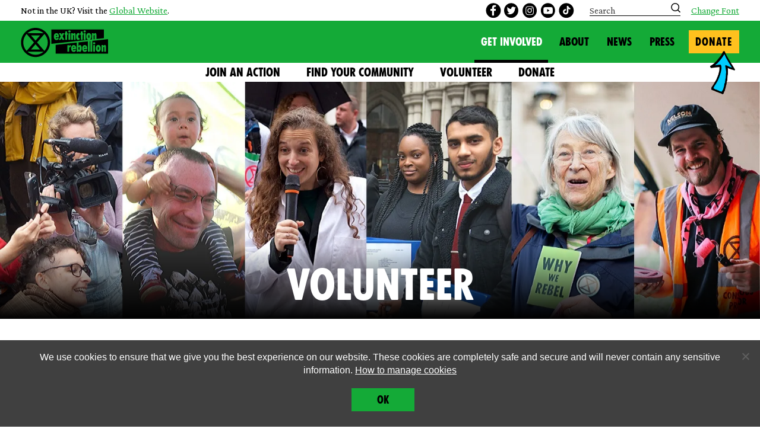

--- FILE ---
content_type: text/html; charset=UTF-8
request_url: https://extinctionrebellion.uk/act-now/volunteer/
body_size: 22993
content:
    <!doctype html>
<!--[if lt IE 7]><html class="xr no-js ie ie6 lt-ie9 lt-ie8 lt-ie7" lang="en-GB"> <![endif]-->
<!--[if IE 7]><html class="xr no-js ie ie7 lt-ie9 lt-ie8" lang="en-GB"> <![endif]-->
<!--[if IE 8]><html class="xr no-js ie ie8 lt-ie9" lang="en-GB"> <![endif]-->
<!--[if gt IE 8]><!--><html class="xr no-js" lang="en-GB"> <!--<![endif]-->
<head>
    <meta charset="UTF-8" />
    <meta http-equiv="x-ua-compatible" content="ie=edge">
    <meta name="viewport" content="width=device-width, initial-scale=1, shrink-to-fit=no">
    <link rel="preconnect" href="https://fonts.gstatic.com">
    <link rel="preconnect" href="https://connect.facebook.net">

<!-- Google Tag Manager -->
<script>(function(w,d,s,l,i){w[l]=w[l]||[];w[l].push({'gtm.start':
new Date().getTime(),event:'gtm.js'});var f=d.getElementsByTagName(s)[0],
j=d.createElement(s),dl=l!='dataLayer'?'&l='+l:'';j.async=true;j.src=
'https://www.googletagmanager.com/gtm.js?id='+i+dl;f.parentNode.insertBefore(j,f);
})(window,document,'script','dataLayer','GTM-WZLHSXQT');</script>
<!-- End Google Tag Manager -->
<!-- Google Tag Manager (noscript) -->
<noscript><iframe src="https://www.googletagmanager.com/ns.html?id=GTM-WZLHSXQT"
height="0" width="0" style="display:none;visibility:hidden"></iframe></noscript>
<!-- End Google Tag Manager (noscript) -->
    <link rel="pingback" href="https://extinctionrebellion.uk/wp/xmlrpc.php" />
    <link rel="preconnect" href="https://fonts.googleapis.com">
    <link rel="preconnect" href="https://fonts.gstatic.com" crossorigin>
    <link href="https://fonts.googleapis.com/css2?family=Crimson+Pro:ital,wght@0,400;0,700;1,400;1,700&display=swap" rel="stylesheet">

    <script type="text/javascript">
    /*! modernizr 3.6.0 (Custom Build) | MIT *
     * https://modernizr.com/download/?-setclasses !*/
    !function(n,e,s){function o(n,e){return typeof n===e}function a(){var n,e,s,a,i,l,r;for(var c in f)if(f.hasOwnProperty(c)){if(n=[],e=f[c],e.name&&(n.push(e.name.toLowerCase()),e.options&&e.options.aliases&&e.options.aliases.length))for(s=0;s<e.options.aliases.length;s++)n.push(e.options.aliases[s].toLowerCase());for(a=o(e.fn,"function")?e.fn():e.fn,i=0;i<n.length;i++)l=n[i],r=l.split("."),1===r.length?Modernizr[r[0]]=a:(!Modernizr[r[0]]||Modernizr[r[0]]instanceof Boolean||(Modernizr[r[0]]=new Boolean(Modernizr[r[0]])),Modernizr[r[0]][r[1]]=a),t.push((a?"":"no-")+r.join("-"))}}function i(n){var e=r.className,s=Modernizr._config.classPrefix||"";if(c&&(e=e.baseVal),Modernizr._config.enableJSClass){var o=new RegExp("(^|\\s)"+s+"no-js(\\s|$)");e=e.replace(o,"$1"+s+"js$2")}Modernizr._config.enableClasses&&(e+=" "+s+n.join(" "+s),c?r.className.baseVal=e:r.className=e)}var t=[],f=[],l={_version:"3.6.0",_config:{classPrefix:"",enableClasses:!0,enableJSClass:!0,usePrefixes:!0},_q:[],on:function(n,e){var s=this;setTimeout(function(){e(s[n])},0)},addTest:function(n,e,s){f.push({name:n,fn:e,options:s})},addAsyncTest:function(n){f.push({name:null,fn:n})}},Modernizr=function(){};Modernizr.prototype=l,Modernizr=new Modernizr;var r=e.documentElement,c="svg"===r.nodeName.toLowerCase();a(),i(t),delete l.addTest,delete l.addAsyncTest;for(var u=0;u<Modernizr._q.length;u++)Modernizr._q[u]();n.Modernizr=Modernizr}(window,document);
    </script>

    <script src="https://www.google.com/recaptcha/api.js" async defer></script>

    <meta name='robots' content='index, follow, max-image-preview:large, max-snippet:-1, max-video-preview:-1' />

	<!-- This site is optimized with the Yoast SEO plugin v26.8 - https://yoast.com/product/yoast-seo-wordpress/ -->
	<title>Volunteer - Extinction Rebellion UK</title>
	<meta name="description" content="Volunteer with environmental movement Extinction Rebellion to tackle the climate crisis. We have diverse flexible part time roles with incredible people." />
	<link rel="canonical" href="https://extinctionrebellion.uk/act-now/volunteer/" />
	<meta property="og:locale" content="en_GB" />
	<meta property="og:type" content="article" />
	<meta property="og:title" content="Volunteer - Extinction Rebellion UK" />
	<meta property="og:description" content="Volunteer with environmental movement Extinction Rebellion to tackle the climate crisis. We have diverse flexible part time roles with incredible people." />
	<meta property="og:url" content="https://extinctionrebellion.uk/act-now/volunteer/" />
	<meta property="og:site_name" content="Extinction Rebellion UK" />
	<meta property="article:publisher" content="https://www.facebook.com/XRebellionUK/" />
	<meta property="article:modified_time" content="2025-02-04T09:18:22+00:00" />
	<meta property="og:image" content="https://extinctionrebellion.uk/wp-content/uploads/2024/07/front-page-6-images.jpg" />
	<meta property="og:image:width" content="1600" />
	<meta property="og:image:height" content="570" />
	<meta property="og:image:type" content="image/jpeg" />
	<meta name="twitter:card" content="summary_large_image" />
	<meta name="twitter:site" content="@xrebellionuk" />
	<meta name="twitter:label1" content="Estimated reading time" />
	<meta name="twitter:data1" content="1 minute" />
	<script type="application/ld+json" class="yoast-schema-graph">{"@context":"https://schema.org","@graph":[{"@type":"WebPage","@id":"https://extinctionrebellion.uk/act-now/volunteer/","url":"https://extinctionrebellion.uk/act-now/volunteer/","name":"Volunteer - Extinction Rebellion UK","isPartOf":{"@id":"https://extinctionrebellion.uk/#website"},"primaryImageOfPage":{"@id":"https://extinctionrebellion.uk/act-now/volunteer/#primaryimage"},"image":{"@id":"https://extinctionrebellion.uk/act-now/volunteer/#primaryimage"},"thumbnailUrl":"https://i0.wp.com/extinctionrebellion.uk/wp-content/uploads/2024/07/front-page-6-images.jpg?fit=1600%2C570&ssl=1","datePublished":"2024-07-09T12:16:52+00:00","dateModified":"2025-02-04T09:18:22+00:00","description":"Volunteer with environmental movement Extinction Rebellion to tackle the climate crisis. We have diverse flexible part time roles with incredible people.","breadcrumb":{"@id":"https://extinctionrebellion.uk/act-now/volunteer/#breadcrumb"},"inLanguage":"en-GB","potentialAction":[{"@type":"ReadAction","target":["https://extinctionrebellion.uk/act-now/volunteer/"]}]},{"@type":"ImageObject","inLanguage":"en-GB","@id":"https://extinctionrebellion.uk/act-now/volunteer/#primaryimage","url":"https://i0.wp.com/extinctionrebellion.uk/wp-content/uploads/2024/07/front-page-6-images.jpg?fit=1600%2C570&ssl=1","contentUrl":"https://i0.wp.com/extinctionrebellion.uk/wp-content/uploads/2024/07/front-page-6-images.jpg?fit=1600%2C570&ssl=1","width":1600,"height":570},{"@type":"BreadcrumbList","@id":"https://extinctionrebellion.uk/act-now/volunteer/#breadcrumb","itemListElement":[{"@type":"ListItem","position":1,"name":"Home","item":"https://extinctionrebellion.uk/"},{"@type":"ListItem","position":2,"name":"Act Now","item":"https://extinctionrebellion.uk/act-now/"},{"@type":"ListItem","position":3,"name":"Volunteer"}]},{"@type":"WebSite","@id":"https://extinctionrebellion.uk/#website","url":"https://extinctionrebellion.uk/","name":"Extinction Rebellion UK","description":"","potentialAction":[{"@type":"SearchAction","target":{"@type":"EntryPoint","urlTemplate":"https://extinctionrebellion.uk/?s={search_term_string}"},"query-input":{"@type":"PropertyValueSpecification","valueRequired":true,"valueName":"search_term_string"}}],"inLanguage":"en-GB"}]}</script>
	<!-- / Yoast SEO plugin. -->


<link rel='dns-prefetch' href='//extinctionrebellion.uk' />
<link rel='dns-prefetch' href='//stats.wp.com' />
<link rel='preconnect' href='//i0.wp.com' />
<link rel="alternate" type="application/rss+xml" title="Extinction Rebellion UK &raquo; Feed" href="https://extinctionrebellion.uk/feed/" />
<link rel="alternate" type="application/rss+xml" title="Extinction Rebellion UK &raquo; Comments Feed" href="https://extinctionrebellion.uk/comments/feed/" />
<link rel="alternate" title="oEmbed (JSON)" type="application/json+oembed" href="https://extinctionrebellion.uk/wp-json/oembed/1.0/embed?url=https%3A%2F%2Fextinctionrebellion.uk%2Fact-now%2Fvolunteer%2F" />
<link rel="alternate" title="oEmbed (XML)" type="text/xml+oembed" href="https://extinctionrebellion.uk/wp-json/oembed/1.0/embed?url=https%3A%2F%2Fextinctionrebellion.uk%2Fact-now%2Fvolunteer%2F&#038;format=xml" />
<style id='wp-img-auto-sizes-contain-inline-css' type='text/css'>
img:is([sizes=auto i],[sizes^="auto," i]){contain-intrinsic-size:3000px 1500px}
/*# sourceURL=wp-img-auto-sizes-contain-inline-css */
</style>
<style id='wp-emoji-styles-inline-css' type='text/css'>

	img.wp-smiley, img.emoji {
		display: inline !important;
		border: none !important;
		box-shadow: none !important;
		height: 1em !important;
		width: 1em !important;
		margin: 0 0.07em !important;
		vertical-align: -0.1em !important;
		background: none !important;
		padding: 0 !important;
	}
/*# sourceURL=wp-emoji-styles-inline-css */
</style>
<link rel='stylesheet' id='wp-block-library-css' href='https://extinctionrebellion.uk/wp/wp-includes/css/dist/block-library/style.min.css?ver=6.9' type='text/css' media='all' />
<style id='wp-block-heading-inline-css' type='text/css'>
h1:where(.wp-block-heading).has-background,h2:where(.wp-block-heading).has-background,h3:where(.wp-block-heading).has-background,h4:where(.wp-block-heading).has-background,h5:where(.wp-block-heading).has-background,h6:where(.wp-block-heading).has-background{padding:1.25em 2.375em}h1.has-text-align-left[style*=writing-mode]:where([style*=vertical-lr]),h1.has-text-align-right[style*=writing-mode]:where([style*=vertical-rl]),h2.has-text-align-left[style*=writing-mode]:where([style*=vertical-lr]),h2.has-text-align-right[style*=writing-mode]:where([style*=vertical-rl]),h3.has-text-align-left[style*=writing-mode]:where([style*=vertical-lr]),h3.has-text-align-right[style*=writing-mode]:where([style*=vertical-rl]),h4.has-text-align-left[style*=writing-mode]:where([style*=vertical-lr]),h4.has-text-align-right[style*=writing-mode]:where([style*=vertical-rl]),h5.has-text-align-left[style*=writing-mode]:where([style*=vertical-lr]),h5.has-text-align-right[style*=writing-mode]:where([style*=vertical-rl]),h6.has-text-align-left[style*=writing-mode]:where([style*=vertical-lr]),h6.has-text-align-right[style*=writing-mode]:where([style*=vertical-rl]){rotate:180deg}
/*# sourceURL=https://extinctionrebellion.uk/wp/wp-includes/blocks/heading/style.min.css */
</style>
<style id='wp-block-columns-inline-css' type='text/css'>
.wp-block-columns{box-sizing:border-box;display:flex;flex-wrap:wrap!important}@media (min-width:782px){.wp-block-columns{flex-wrap:nowrap!important}}.wp-block-columns{align-items:normal!important}.wp-block-columns.are-vertically-aligned-top{align-items:flex-start}.wp-block-columns.are-vertically-aligned-center{align-items:center}.wp-block-columns.are-vertically-aligned-bottom{align-items:flex-end}@media (max-width:781px){.wp-block-columns:not(.is-not-stacked-on-mobile)>.wp-block-column{flex-basis:100%!important}}@media (min-width:782px){.wp-block-columns:not(.is-not-stacked-on-mobile)>.wp-block-column{flex-basis:0;flex-grow:1}.wp-block-columns:not(.is-not-stacked-on-mobile)>.wp-block-column[style*=flex-basis]{flex-grow:0}}.wp-block-columns.is-not-stacked-on-mobile{flex-wrap:nowrap!important}.wp-block-columns.is-not-stacked-on-mobile>.wp-block-column{flex-basis:0;flex-grow:1}.wp-block-columns.is-not-stacked-on-mobile>.wp-block-column[style*=flex-basis]{flex-grow:0}:where(.wp-block-columns){margin-bottom:1.75em}:where(.wp-block-columns.has-background){padding:1.25em 2.375em}.wp-block-column{flex-grow:1;min-width:0;overflow-wrap:break-word;word-break:break-word}.wp-block-column.is-vertically-aligned-top{align-self:flex-start}.wp-block-column.is-vertically-aligned-center{align-self:center}.wp-block-column.is-vertically-aligned-bottom{align-self:flex-end}.wp-block-column.is-vertically-aligned-stretch{align-self:stretch}.wp-block-column.is-vertically-aligned-bottom,.wp-block-column.is-vertically-aligned-center,.wp-block-column.is-vertically-aligned-top{width:100%}
/*# sourceURL=https://extinctionrebellion.uk/wp/wp-includes/blocks/columns/style.min.css */
</style>
<style id='wp-block-paragraph-inline-css' type='text/css'>
.is-small-text{font-size:.875em}.is-regular-text{font-size:1em}.is-large-text{font-size:2.25em}.is-larger-text{font-size:3em}.has-drop-cap:not(:focus):first-letter{float:left;font-size:8.4em;font-style:normal;font-weight:100;line-height:.68;margin:.05em .1em 0 0;text-transform:uppercase}body.rtl .has-drop-cap:not(:focus):first-letter{float:none;margin-left:.1em}p.has-drop-cap.has-background{overflow:hidden}:root :where(p.has-background){padding:1.25em 2.375em}:where(p.has-text-color:not(.has-link-color)) a{color:inherit}p.has-text-align-left[style*="writing-mode:vertical-lr"],p.has-text-align-right[style*="writing-mode:vertical-rl"]{rotate:180deg}
/*# sourceURL=https://extinctionrebellion.uk/wp/wp-includes/blocks/paragraph/style.min.css */
</style>
<style id='wp-block-spacer-inline-css' type='text/css'>
.wp-block-spacer{clear:both}
/*# sourceURL=https://extinctionrebellion.uk/wp/wp-includes/blocks/spacer/style.min.css */
</style>
<style id='global-styles-inline-css' type='text/css'>
:root{--wp--preset--aspect-ratio--square: 1;--wp--preset--aspect-ratio--4-3: 4/3;--wp--preset--aspect-ratio--3-4: 3/4;--wp--preset--aspect-ratio--3-2: 3/2;--wp--preset--aspect-ratio--2-3: 2/3;--wp--preset--aspect-ratio--16-9: 16/9;--wp--preset--aspect-ratio--9-16: 9/16;--wp--preset--color--black: #000000;--wp--preset--color--cyan-bluish-gray: #abb8c3;--wp--preset--color--white: #ffffff;--wp--preset--color--pale-pink: #f78da7;--wp--preset--color--vivid-red: #cf2e2e;--wp--preset--color--luminous-vivid-orange: #ff6900;--wp--preset--color--luminous-vivid-amber: #fcb900;--wp--preset--color--light-green-cyan: #7bdcb5;--wp--preset--color--vivid-green-cyan: #00d084;--wp--preset--color--pale-cyan-blue: #8ed1fc;--wp--preset--color--vivid-cyan-blue: #0693e3;--wp--preset--color--vivid-purple: #9b51e0;--wp--preset--color--grey: #e6e6e6;--wp--preset--color--green: #14aa37;--wp--preset--color--blue: #75d0f1;--wp--preset--color--pink: #ed9bc4;--wp--preset--color--purple: #986297;--wp--preset--color--light-green: #bed276;--wp--preset--color--warm-yellow: #ffc11e;--wp--preset--color--lemon: #f7ee6a;--wp--preset--color--bright-pink: #cf6297;--wp--preset--color--loud-pink: #c80082;--wp--preset--color--red: #dc4f00;--wp--preset--color--dark-blue: #3860aa;--wp--preset--color--yellow-alonetogether: #ffd618;--wp--preset--color--yellow-nextrebellion: #CFFF11;--wp--preset--gradient--vivid-cyan-blue-to-vivid-purple: linear-gradient(135deg,rgb(6,147,227) 0%,rgb(155,81,224) 100%);--wp--preset--gradient--light-green-cyan-to-vivid-green-cyan: linear-gradient(135deg,rgb(122,220,180) 0%,rgb(0,208,130) 100%);--wp--preset--gradient--luminous-vivid-amber-to-luminous-vivid-orange: linear-gradient(135deg,rgb(252,185,0) 0%,rgb(255,105,0) 100%);--wp--preset--gradient--luminous-vivid-orange-to-vivid-red: linear-gradient(135deg,rgb(255,105,0) 0%,rgb(207,46,46) 100%);--wp--preset--gradient--very-light-gray-to-cyan-bluish-gray: linear-gradient(135deg,rgb(238,238,238) 0%,rgb(169,184,195) 100%);--wp--preset--gradient--cool-to-warm-spectrum: linear-gradient(135deg,rgb(74,234,220) 0%,rgb(151,120,209) 20%,rgb(207,42,186) 40%,rgb(238,44,130) 60%,rgb(251,105,98) 80%,rgb(254,248,76) 100%);--wp--preset--gradient--blush-light-purple: linear-gradient(135deg,rgb(255,206,236) 0%,rgb(152,150,240) 100%);--wp--preset--gradient--blush-bordeaux: linear-gradient(135deg,rgb(254,205,165) 0%,rgb(254,45,45) 50%,rgb(107,0,62) 100%);--wp--preset--gradient--luminous-dusk: linear-gradient(135deg,rgb(255,203,112) 0%,rgb(199,81,192) 50%,rgb(65,88,208) 100%);--wp--preset--gradient--pale-ocean: linear-gradient(135deg,rgb(255,245,203) 0%,rgb(182,227,212) 50%,rgb(51,167,181) 100%);--wp--preset--gradient--electric-grass: linear-gradient(135deg,rgb(202,248,128) 0%,rgb(113,206,126) 100%);--wp--preset--gradient--midnight: linear-gradient(135deg,rgb(2,3,129) 0%,rgb(40,116,252) 100%);--wp--preset--font-size--small: 13px;--wp--preset--font-size--medium: 20px;--wp--preset--font-size--large: 36px;--wp--preset--font-size--x-large: 42px;--wp--preset--spacing--20: 0.44rem;--wp--preset--spacing--30: 0.67rem;--wp--preset--spacing--40: 1rem;--wp--preset--spacing--50: 1.5rem;--wp--preset--spacing--60: 2.25rem;--wp--preset--spacing--70: 3.38rem;--wp--preset--spacing--80: 5.06rem;--wp--preset--shadow--natural: 6px 6px 9px rgba(0, 0, 0, 0.2);--wp--preset--shadow--deep: 12px 12px 50px rgba(0, 0, 0, 0.4);--wp--preset--shadow--sharp: 6px 6px 0px rgba(0, 0, 0, 0.2);--wp--preset--shadow--outlined: 6px 6px 0px -3px rgb(255, 255, 255), 6px 6px rgb(0, 0, 0);--wp--preset--shadow--crisp: 6px 6px 0px rgb(0, 0, 0);--wp--custom--content-size: 62.5rem;--wp--custom--wide-size: 70rem;--wp--custom--global-spacing-base: 0.5rem;--wp--custom--padding-main-horizontal: calc(var(--wp--custom--global-spacing-base) * 8);--wp--custom--padding-main-vertical: calc(var(--wp--custom--global-spacing-base) * 8);}:root { --wp--style--global--content-size: 62.5rem;--wp--style--global--wide-size: 70rem; }:where(body) { margin: 0; }.wp-site-blocks > .alignleft { float: left; margin-right: 2em; }.wp-site-blocks > .alignright { float: right; margin-left: 2em; }.wp-site-blocks > .aligncenter { justify-content: center; margin-left: auto; margin-right: auto; }:where(.is-layout-flex){gap: 0.5em;}:where(.is-layout-grid){gap: 0.5em;}.is-layout-flow > .alignleft{float: left;margin-inline-start: 0;margin-inline-end: 2em;}.is-layout-flow > .alignright{float: right;margin-inline-start: 2em;margin-inline-end: 0;}.is-layout-flow > .aligncenter{margin-left: auto !important;margin-right: auto !important;}.is-layout-constrained > .alignleft{float: left;margin-inline-start: 0;margin-inline-end: 2em;}.is-layout-constrained > .alignright{float: right;margin-inline-start: 2em;margin-inline-end: 0;}.is-layout-constrained > .aligncenter{margin-left: auto !important;margin-right: auto !important;}.is-layout-constrained > :where(:not(.alignleft):not(.alignright):not(.alignfull)){max-width: var(--wp--style--global--content-size);margin-left: auto !important;margin-right: auto !important;}.is-layout-constrained > .alignwide{max-width: var(--wp--style--global--wide-size);}body .is-layout-flex{display: flex;}.is-layout-flex{flex-wrap: wrap;align-items: center;}.is-layout-flex > :is(*, div){margin: 0;}body .is-layout-grid{display: grid;}.is-layout-grid > :is(*, div){margin: 0;}body{padding-top: 0px;padding-right: 0px;padding-bottom: 0px;padding-left: 0px;}a:where(:not(.wp-element-button)){text-decoration: underline;}:root :where(.wp-element-button, .wp-block-button__link){background-color: #32373c;border-width: 0;color: #fff;font-family: inherit;font-size: inherit;font-style: inherit;font-weight: inherit;letter-spacing: inherit;line-height: inherit;padding-top: calc(0.667em + 2px);padding-right: calc(1.333em + 2px);padding-bottom: calc(0.667em + 2px);padding-left: calc(1.333em + 2px);text-decoration: none;text-transform: inherit;}.has-black-color{color: var(--wp--preset--color--black) !important;}.has-cyan-bluish-gray-color{color: var(--wp--preset--color--cyan-bluish-gray) !important;}.has-white-color{color: var(--wp--preset--color--white) !important;}.has-pale-pink-color{color: var(--wp--preset--color--pale-pink) !important;}.has-vivid-red-color{color: var(--wp--preset--color--vivid-red) !important;}.has-luminous-vivid-orange-color{color: var(--wp--preset--color--luminous-vivid-orange) !important;}.has-luminous-vivid-amber-color{color: var(--wp--preset--color--luminous-vivid-amber) !important;}.has-light-green-cyan-color{color: var(--wp--preset--color--light-green-cyan) !important;}.has-vivid-green-cyan-color{color: var(--wp--preset--color--vivid-green-cyan) !important;}.has-pale-cyan-blue-color{color: var(--wp--preset--color--pale-cyan-blue) !important;}.has-vivid-cyan-blue-color{color: var(--wp--preset--color--vivid-cyan-blue) !important;}.has-vivid-purple-color{color: var(--wp--preset--color--vivid-purple) !important;}.has-grey-color{color: var(--wp--preset--color--grey) !important;}.has-green-color{color: var(--wp--preset--color--green) !important;}.has-blue-color{color: var(--wp--preset--color--blue) !important;}.has-pink-color{color: var(--wp--preset--color--pink) !important;}.has-purple-color{color: var(--wp--preset--color--purple) !important;}.has-light-green-color{color: var(--wp--preset--color--light-green) !important;}.has-warm-yellow-color{color: var(--wp--preset--color--warm-yellow) !important;}.has-lemon-color{color: var(--wp--preset--color--lemon) !important;}.has-bright-pink-color{color: var(--wp--preset--color--bright-pink) !important;}.has-loud-pink-color{color: var(--wp--preset--color--loud-pink) !important;}.has-red-color{color: var(--wp--preset--color--red) !important;}.has-dark-blue-color{color: var(--wp--preset--color--dark-blue) !important;}.has-yellow-alonetogether-color{color: var(--wp--preset--color--yellow-alonetogether) !important;}.has-yellow-nextrebellion-color{color: var(--wp--preset--color--yellow-nextrebellion) !important;}.has-black-background-color{background-color: var(--wp--preset--color--black) !important;}.has-cyan-bluish-gray-background-color{background-color: var(--wp--preset--color--cyan-bluish-gray) !important;}.has-white-background-color{background-color: var(--wp--preset--color--white) !important;}.has-pale-pink-background-color{background-color: var(--wp--preset--color--pale-pink) !important;}.has-vivid-red-background-color{background-color: var(--wp--preset--color--vivid-red) !important;}.has-luminous-vivid-orange-background-color{background-color: var(--wp--preset--color--luminous-vivid-orange) !important;}.has-luminous-vivid-amber-background-color{background-color: var(--wp--preset--color--luminous-vivid-amber) !important;}.has-light-green-cyan-background-color{background-color: var(--wp--preset--color--light-green-cyan) !important;}.has-vivid-green-cyan-background-color{background-color: var(--wp--preset--color--vivid-green-cyan) !important;}.has-pale-cyan-blue-background-color{background-color: var(--wp--preset--color--pale-cyan-blue) !important;}.has-vivid-cyan-blue-background-color{background-color: var(--wp--preset--color--vivid-cyan-blue) !important;}.has-vivid-purple-background-color{background-color: var(--wp--preset--color--vivid-purple) !important;}.has-grey-background-color{background-color: var(--wp--preset--color--grey) !important;}.has-green-background-color{background-color: var(--wp--preset--color--green) !important;}.has-blue-background-color{background-color: var(--wp--preset--color--blue) !important;}.has-pink-background-color{background-color: var(--wp--preset--color--pink) !important;}.has-purple-background-color{background-color: var(--wp--preset--color--purple) !important;}.has-light-green-background-color{background-color: var(--wp--preset--color--light-green) !important;}.has-warm-yellow-background-color{background-color: var(--wp--preset--color--warm-yellow) !important;}.has-lemon-background-color{background-color: var(--wp--preset--color--lemon) !important;}.has-bright-pink-background-color{background-color: var(--wp--preset--color--bright-pink) !important;}.has-loud-pink-background-color{background-color: var(--wp--preset--color--loud-pink) !important;}.has-red-background-color{background-color: var(--wp--preset--color--red) !important;}.has-dark-blue-background-color{background-color: var(--wp--preset--color--dark-blue) !important;}.has-yellow-alonetogether-background-color{background-color: var(--wp--preset--color--yellow-alonetogether) !important;}.has-yellow-nextrebellion-background-color{background-color: var(--wp--preset--color--yellow-nextrebellion) !important;}.has-black-border-color{border-color: var(--wp--preset--color--black) !important;}.has-cyan-bluish-gray-border-color{border-color: var(--wp--preset--color--cyan-bluish-gray) !important;}.has-white-border-color{border-color: var(--wp--preset--color--white) !important;}.has-pale-pink-border-color{border-color: var(--wp--preset--color--pale-pink) !important;}.has-vivid-red-border-color{border-color: var(--wp--preset--color--vivid-red) !important;}.has-luminous-vivid-orange-border-color{border-color: var(--wp--preset--color--luminous-vivid-orange) !important;}.has-luminous-vivid-amber-border-color{border-color: var(--wp--preset--color--luminous-vivid-amber) !important;}.has-light-green-cyan-border-color{border-color: var(--wp--preset--color--light-green-cyan) !important;}.has-vivid-green-cyan-border-color{border-color: var(--wp--preset--color--vivid-green-cyan) !important;}.has-pale-cyan-blue-border-color{border-color: var(--wp--preset--color--pale-cyan-blue) !important;}.has-vivid-cyan-blue-border-color{border-color: var(--wp--preset--color--vivid-cyan-blue) !important;}.has-vivid-purple-border-color{border-color: var(--wp--preset--color--vivid-purple) !important;}.has-grey-border-color{border-color: var(--wp--preset--color--grey) !important;}.has-green-border-color{border-color: var(--wp--preset--color--green) !important;}.has-blue-border-color{border-color: var(--wp--preset--color--blue) !important;}.has-pink-border-color{border-color: var(--wp--preset--color--pink) !important;}.has-purple-border-color{border-color: var(--wp--preset--color--purple) !important;}.has-light-green-border-color{border-color: var(--wp--preset--color--light-green) !important;}.has-warm-yellow-border-color{border-color: var(--wp--preset--color--warm-yellow) !important;}.has-lemon-border-color{border-color: var(--wp--preset--color--lemon) !important;}.has-bright-pink-border-color{border-color: var(--wp--preset--color--bright-pink) !important;}.has-loud-pink-border-color{border-color: var(--wp--preset--color--loud-pink) !important;}.has-red-border-color{border-color: var(--wp--preset--color--red) !important;}.has-dark-blue-border-color{border-color: var(--wp--preset--color--dark-blue) !important;}.has-yellow-alonetogether-border-color{border-color: var(--wp--preset--color--yellow-alonetogether) !important;}.has-yellow-nextrebellion-border-color{border-color: var(--wp--preset--color--yellow-nextrebellion) !important;}.has-vivid-cyan-blue-to-vivid-purple-gradient-background{background: var(--wp--preset--gradient--vivid-cyan-blue-to-vivid-purple) !important;}.has-light-green-cyan-to-vivid-green-cyan-gradient-background{background: var(--wp--preset--gradient--light-green-cyan-to-vivid-green-cyan) !important;}.has-luminous-vivid-amber-to-luminous-vivid-orange-gradient-background{background: var(--wp--preset--gradient--luminous-vivid-amber-to-luminous-vivid-orange) !important;}.has-luminous-vivid-orange-to-vivid-red-gradient-background{background: var(--wp--preset--gradient--luminous-vivid-orange-to-vivid-red) !important;}.has-very-light-gray-to-cyan-bluish-gray-gradient-background{background: var(--wp--preset--gradient--very-light-gray-to-cyan-bluish-gray) !important;}.has-cool-to-warm-spectrum-gradient-background{background: var(--wp--preset--gradient--cool-to-warm-spectrum) !important;}.has-blush-light-purple-gradient-background{background: var(--wp--preset--gradient--blush-light-purple) !important;}.has-blush-bordeaux-gradient-background{background: var(--wp--preset--gradient--blush-bordeaux) !important;}.has-luminous-dusk-gradient-background{background: var(--wp--preset--gradient--luminous-dusk) !important;}.has-pale-ocean-gradient-background{background: var(--wp--preset--gradient--pale-ocean) !important;}.has-electric-grass-gradient-background{background: var(--wp--preset--gradient--electric-grass) !important;}.has-midnight-gradient-background{background: var(--wp--preset--gradient--midnight) !important;}.has-small-font-size{font-size: var(--wp--preset--font-size--small) !important;}.has-medium-font-size{font-size: var(--wp--preset--font-size--medium) !important;}.has-large-font-size{font-size: var(--wp--preset--font-size--large) !important;}.has-x-large-font-size{font-size: var(--wp--preset--font-size--x-large) !important;}
:where(.wp-block-columns.is-layout-flex){gap: 2em;}:where(.wp-block-columns.is-layout-grid){gap: 2em;}
/*# sourceURL=global-styles-inline-css */
</style>
<style id='core-block-supports-inline-css' type='text/css'>
.wp-container-core-columns-is-layout-9d6595d7{flex-wrap:nowrap;}
/*# sourceURL=core-block-supports-inline-css */
</style>

<link rel='stylesheet' id='cookie-notice-front-css' href='https://extinctionrebellion.uk/wp-content/plugins/cookie-notice/css/front.min.css?ver=2.5.11' type='text/css' media='all' />
<link rel='stylesheet' id='xr-style-css' href='https://extinctionrebellion.uk/wp-content/themes/xr/css/main.css?ver=1769868300' type='text/css' media='all' />
<script type="text/javascript" id="cookie-notice-front-js-before">
/* <![CDATA[ */
var cnArgs = {"ajaxUrl":"https:\/\/extinctionrebellion.uk\/wp\/wp-admin\/admin-ajax.php","nonce":"d8298df351","hideEffect":"fade","position":"bottom","onScroll":false,"onScrollOffset":100,"onClick":false,"cookieName":"cookie_notice_accepted","cookieTime":2592000,"cookieTimeRejected":2592000,"globalCookie":false,"redirection":false,"cache":true,"revokeCookies":false,"revokeCookiesOpt":"automatic"};

//# sourceURL=cookie-notice-front-js-before
/* ]]> */
</script>
<script type="text/javascript" src="https://extinctionrebellion.uk/wp-content/plugins/cookie-notice/js/front.min.js?ver=2.5.11" id="cookie-notice-front-js"></script>
<script type="text/javascript" src="https://extinctionrebellion.uk/wp/wp-includes/js/jquery/jquery.min.js?ver=3.7.1" id="jquery-core-js"></script>
<script type="text/javascript" src="https://extinctionrebellion.uk/wp/wp-includes/js/jquery/jquery-migrate.min.js?ver=3.4.1" id="jquery-migrate-js"></script>
<link rel="https://api.w.org/" href="https://extinctionrebellion.uk/wp-json/" /><link rel="alternate" title="JSON" type="application/json" href="https://extinctionrebellion.uk/wp-json/wp/v2/pages/31526" /><link rel="EditURI" type="application/rsd+xml" title="RSD" href="https://extinctionrebellion.uk/wp/xmlrpc.php?rsd" />
<meta name="generator" content="WordPress 6.9" />
<link rel='shortlink' href='https://extinctionrebellion.uk/?p=31526' />
	<style>img#wpstats{display:none}</style>
		<link rel="icon" href="https://i0.wp.com/extinctionrebellion.uk/wp-content/uploads/2019/04/cropped-cropped-favicon-2.png?fit=32%2C32&#038;ssl=1" sizes="32x32" />
<link rel="icon" href="https://i0.wp.com/extinctionrebellion.uk/wp-content/uploads/2019/04/cropped-cropped-favicon-2.png?fit=192%2C192&#038;ssl=1" sizes="192x192" />
<link rel="apple-touch-icon" href="https://i0.wp.com/extinctionrebellion.uk/wp-content/uploads/2019/04/cropped-cropped-favicon-2.png?fit=180%2C180&#038;ssl=1" />
<meta name="msapplication-TileImage" content="https://i0.wp.com/extinctionrebellion.uk/wp-content/uploads/2019/04/cropped-cropped-favicon-2.png?fit=270%2C270&#038;ssl=1" />

            </head>

<body class="body wp-singular page-template-default page page-id-31526 page-child parent-pageid-10 wp-embed-responsive wp-theme-xr cookies-not-set metaslider-plugin no-sidebar" data-template="base.twig">
    <!-- Google Tag Manager 2 of 2 (noscript) -->
    <noscript><iframe src="https://www.googletagmanager.com/ns.html?id=GTM-T5MLRPN"
    height="0" width="0" style="display:none;visibility:hidden"></iframe></noscript>
    <!-- End Google Tag Manager (noscript) -->

            <div class="nav-mobile js-nav-mobile">
            <button class="nav-mobile__close close-button" id="close-button" aria-label="close menu">
                <svg height="16" viewBox="0 0 16 16" width="16" xmlns="http://www.w3.org/2000/svg" xmlns:xlink="http://www.w3.org/1999/xlink" aria-labelledby="closeMenu" role="img"><title id="closeMenu">Close menu</title><clipPath id="a"><path d="m0 0h16v16h-16z"/></clipPath><g clip-path="url(#a)" stroke="#fff" stroke-linecap="square" stroke-miterlimit="3" stroke-width="2.088"><path d="m2 13.809 11.809-11.809"/><path d="m2 2 11.809 11.809"/></g></svg>
            </button>
            <nav data-nav data-nav-btn-class="nav-mobile__expand">
                    
    <ul >
            <li class=" menu-item menu-item-type-post_type menu-item-object-page current-menu-ancestor current-menu-parent current_page_parent current_page_ancestor menu-item-27253 menu-item-has-children
                js-nav-main__item--hover">
            <a target="" href="https://extinctionrebellion.uk/join-us/" data-menuanchor="https://extinctionrebellion.uk/join-us/">Get Involved</a>
                
    <ul class="nav-top ">
            <li class=" menu-item menu-item-type-post_type menu-item-object-page menu-item-30499
                ">
            <a target="" href="https://extinctionrebellion.uk/act-now/events/" data-menuanchor="https://extinctionrebellion.uk/act-now/events/">Join an Action</a>
                
        </li>
            <li class=" menu-item menu-item-type-post_type menu-item-object-page menu-item-30826
                ">
            <a target="" href="https://extinctionrebellion.uk/act-now/local-groups/" data-menuanchor="https://extinctionrebellion.uk/act-now/local-groups/">Find Your Community</a>
                
        </li>
            <li class=" menu-item menu-item-type-post_type menu-item-object-page current-menu-item page_item page-item-31526 current_page_item menu-item-31551
                ">
            <a target="" href="https://extinctionrebellion.uk/act-now/volunteer/" data-menuanchor="https://extinctionrebellion.uk/act-now/volunteer/">Volunteer</a>
                
        </li>
            <li class=" menu-item menu-item-type-post_type menu-item-object-page menu-item-30501
                ">
            <a target="" href="https://extinctionrebellion.uk/donate/" data-menuanchor="https://extinctionrebellion.uk/donate/">Donate</a>
                
        </li>
        </ul>
        </li>
            <li class=" menu-item menu-item-type-post_type menu-item-object-page menu-item-31385 menu-item-has-children
                js-nav-main__item--hover">
            <a target="" href="https://extinctionrebellion.uk/about/" data-menuanchor="https://extinctionrebellion.uk/about/">About</a>
                
    <ul class="nav-top ">
            <li class=" menu-item menu-item-type-post_type menu-item-object-page menu-item-31403
                ">
            <a target="" href="https://extinctionrebellion.uk/the-truth/the-emergency/" data-menuanchor="https://extinctionrebellion.uk/the-truth/the-emergency/">Emergency on Planet Earth</a>
                
        </li>
            <li class=" menu-item menu-item-type-post_type menu-item-object-page menu-item-31402
                ">
            <a target="" href="https://extinctionrebellion.uk/decide-together/citizens-assembly/" data-menuanchor="https://extinctionrebellion.uk/decide-together/citizens-assembly/">Citizens’ Assembly</a>
                
        </li>
            <li class=" menu-item menu-item-type-post_type menu-item-object-page menu-item-3844
                ">
            <a target="" href="https://extinctionrebellion.uk/the-truth/faqs/" data-menuanchor="https://extinctionrebellion.uk/the-truth/faqs/">FAQs</a>
                
        </li>
            <li class=" menu-item menu-item-type-post_type menu-item-object-page menu-item-30438
                ">
            <a target="" href="https://extinctionrebellion.uk/contact/" data-menuanchor="https://extinctionrebellion.uk/contact/">Contact</a>
                
        </li>
        </ul>
        </li>
            <li class="bg-darkblue menu-item menu-item-type-post_type menu-item-object-page menu-item-42 menu-item-has-children
                js-nav-main__item--hover">
            <a target="" href="https://extinctionrebellion.uk/news/" data-menuanchor="https://extinctionrebellion.uk/news/">News</a>
                
    <ul class="nav-top ">
            <li class=" menu-item menu-item-type-post_type menu-item-object-page menu-item-7994
                ">
            <a target="" href="https://extinctionrebellion.uk/news/" data-menuanchor="https://extinctionrebellion.uk/news/">All News</a>
                
        </li>
            <li class=" menu-item menu-item-type-taxonomy menu-item-object-category menu-item-129
                ">
            <a target="" href="https://extinctionrebellion.uk/category/actions/" data-menuanchor="https://extinctionrebellion.uk/category/actions/">Actions</a>
                
        </li>
            <li class=" menu-item menu-item-type-taxonomy menu-item-object-category menu-item-187
                ">
            <a target="" href="https://extinctionrebellion.uk/category/arts-culture/" data-menuanchor="https://extinctionrebellion.uk/category/arts-culture/">Arts &amp; Culture</a>
                
        </li>
            <li class=" menu-item menu-item-type-taxonomy menu-item-object-category menu-item-233
                ">
            <a target="" href="https://extinctionrebellion.uk/category/citizens-assembly/" data-menuanchor="https://extinctionrebellion.uk/category/citizens-assembly/">Citizens' Assembly</a>
                
        </li>
            <li class=" menu-item menu-item-type-taxonomy menu-item-object-category menu-item-11427
                ">
            <a target="" href="https://extinctionrebellion.uk/category/hourglass-newspaper/" data-menuanchor="https://extinctionrebellion.uk/category/hourglass-newspaper/">Hourglass Newspaper</a>
                
        </li>
            <li class=" menu-item menu-item-type-taxonomy menu-item-object-category menu-item-130
                ">
            <a target="" href="https://extinctionrebellion.uk/category/international/" data-menuanchor="https://extinctionrebellion.uk/category/international/">International</a>
                
        </li>
            <li class=" menu-item menu-item-type-taxonomy menu-item-object-category menu-item-7753
                ">
            <a target="" href="https://extinctionrebellion.uk/category/legal/" data-menuanchor="https://extinctionrebellion.uk/category/legal/">Legal</a>
                
        </li>
            <li class=" menu-item menu-item-type-taxonomy menu-item-object-category menu-item-4594
                ">
            <a target="" href="https://extinctionrebellion.uk/category/newsletter/" data-menuanchor="https://extinctionrebellion.uk/category/newsletter/">Newsletter</a>
                
        </li>
            <li class=" menu-item menu-item-type-taxonomy menu-item-object-category menu-item-133
                ">
            <a target="" href="https://extinctionrebellion.uk/category/podcasts/" data-menuanchor="https://extinctionrebellion.uk/category/podcasts/">Podcasts</a>
                
        </li>
            <li class=" menu-item menu-item-type-taxonomy menu-item-object-category menu-item-11428
                ">
            <a target="" href="https://extinctionrebellion.uk/category/rebel-radio/" data-menuanchor="https://extinctionrebellion.uk/category/rebel-radio/">Rebel Radio</a>
                
        </li>
            <li class=" menu-item menu-item-type-taxonomy menu-item-object-category menu-item-21273
                ">
            <a target="" href="https://extinctionrebellion.uk/category/the-arrestees/" data-menuanchor="https://extinctionrebellion.uk/category/the-arrestees/">The Arrestees</a>
                
        </li>
            <li class=" menu-item menu-item-type-taxonomy menu-item-object-category menu-item-7171
                ">
            <a target="" href="https://extinctionrebellion.uk/category/trials/" data-menuanchor="https://extinctionrebellion.uk/category/trials/">Trials</a>
                
        </li>
            <li class=" menu-item menu-item-type-taxonomy menu-item-object-category menu-item-132
                ">
            <a target="" href="https://extinctionrebellion.uk/category/videos/" data-menuanchor="https://extinctionrebellion.uk/category/videos/">Videos</a>
                
        </li>
        </ul>
        </li>
            <li class="bg-purple menu-item menu-item-type-post_type menu-item-object-page menu-item-66
                js-nav-main__item--hover">
            <a target="" href="https://extinctionrebellion.uk/press/" data-menuanchor="https://extinctionrebellion.uk/press/">Press</a>
                
        </li>
        </ul>
            </nav>
            
<div class="social-nav social-nav--mobile">
    <ul aria-label="Social media links">
        <li><a href=" https://www.facebook.com/XRebellionUK/           " class="facebook" aria-label="facebook"></a></li>
        <li><a href="https://twitter.com/xrebellionuk" class="twitter" aria-label="twitter"></a></li>
        <li><a href="https://www.instagram.com/xrebellionuk/ " class="insta" aria-label="instagram"></a></li>
        <li><a href="https://www.youtube.com/channel/UCYThdLKE6TDwBJh-qDC6ICA " class="yt" aria-label="youtube"></a></li>
        <li><a href="https://www.tiktok.com/@xrebellionuk" class="tiktok" aria-label="tiktok"></a></li>
    </ul>
</div>
            
<div class="donate donate--mobile">
    <a href="https://xrb.link/Wh6h16u" class="btn btn--primary-dark">Donate</a>
</div>
            

<form action="/" class="search-form form search-form--mobile search-form--large">
    <div class="form__group">
        <label for="site-search-txt" class="is-hidden-visually">Search</label>
        <input id="site-search-txt" name="s" type="text" placeholder="Search" autofocus/>
    </div>
    <input type="submit" name="" value="" aria-label="Submit search" />
</form>
        </div>
        <div class="page-mask" id="js-page-mask"></div>
    
    
    <header class="page-header js-page-header ">

        <div class="nav-utility__wrap">
        <div class="nav-utility__container">
            <div class="nav-utility__global">
                Not in the UK? Visit the <a href="https://rebellion.global">Global Website</a>.
            </div>

            <div class="nav-utility__utilities">
                
<div class="social-nav social-nav--head">
    <ul aria-label="Social media links">
        <li><a href=" https://www.facebook.com/XRebellionUK/           " class="facebook" aria-label="facebook"></a></li>
        <li><a href="https://twitter.com/xrebellionuk" class="twitter" aria-label="twitter"></a></li>
        <li><a href="https://www.instagram.com/xrebellionuk/ " class="insta" aria-label="instagram"></a></li>
        <li><a href="https://www.youtube.com/channel/UCYThdLKE6TDwBJh-qDC6ICA " class="yt" aria-label="youtube"></a></li>
        <li><a href="https://www.tiktok.com/@xrebellionuk" class="tiktok" aria-label="tiktok"></a></li>
    </ul>
</div>

                <div class="site-search js-site-search">
                    

<form action="/" class="search-form form search-form--header search-form--large">
    <div class="form__group">
        <label for="site-search-txt" class="is-hidden-visually">Search</label>
        <input id="site-search-txt" name="s" type="text" placeholder="Search" autofocus/>
    </div>
    <input type="submit" name="" value="" aria-label="Submit search" />
</form>
                </div>

                <label class="font-change js-font-change link">
    <input type="checkbox" id="font-change" class="link">
    Change Font <span aria-hidden="true"></span>
</label>
            </div>
        </div>
        </div><!-- .nav-utility__wrap -->

        <div class="nav-main__wrap">
        <div class="nav-main__container">

                <a class="logo" href="https://extinctionrebellion.uk" rel="home">
        <svg clip-rule="evenodd" fill-rule="evenodd" stroke-linejoin="round" stroke-miterlimit="2" viewBox="0 0 180 60" xmlns="http://www.w3.org/2000/svg" aria-labelledby="logoTitle" role="img"><title id="logoTitle">Extinction Rebellion logo</title><g fill-rule="nonzero" transform="matrix(.661765 0 0 .666667 -5.29412 -4.66667)"><path d="m174.4 69.2c0 .1 0 1.4.1 2.7.1 1.4 1.4 1.3 1.4 1.3s1.3.1 1.4-1.3c.1-1.3.1-2.6.1-2.7s0-1.4-.1-2.7c-.1-1.4-1.4-1.3-1.4-1.3s-1.3-.1-1.4 1.3c-.1 1.3-.1 2.6-.1 2.7m-12-2.3s0-2.5-1.7-2.5-1.8 2.1-1.8 2.5.8.4.8.4h1.9c.9 0 .8-.4.8-.4m31.7 0s0-2.5-1.7-2.5-1.8 2.1-1.8 2.5.8.4.8.4h1.9c.9 0 .8-.4.8-.4m38.7 2.3c0-.1 0-1.4-.1-2.7-.1-1.4-1.4-1.3-1.4-1.3s-1.3-.1-1.4 1.3c-.1 1.3-.1 2.6-.1 2.7s0 1.5.1 2.8c.1.8.5 1.1.9 1.2.3.1.5.1.5.1s.2 0 .4-.1c.4-.1 1-.4 1-1.3.1-1.2.1-2.6.1-2.7m20.7-4.7v13.7s0 .6-.9.6h-1.8-1.5c-1 0-.9-.6-.9-.6v-11.7s.1-1.3-.9-1.3c-1.2 0-1.6.9-1.6 1.3v11.8s0 .6-.9.6h-1.8-1.8c-1 0-.9-.6-.9-.6v-13.8-4.2c0-.5.7-.5.7-.5h4s.7-.1.7.5v1.4c.4 0 .8-.2.9-.3.3-.3 1.6-2.1 3.4-2.1 3.7.1 3.3 5.2 3.3 5.2m-14.9 4.9c0 9.5-5.8 9.7-6.8 9.7h-1c-1 0-6.8-.9-6.8-9.7 0-10.2 6.5-10 7.1-10h.4c.7 0 7.1-.2 7.1 10m-16-14.8c0 1.8-1.5 3.2-3.3 3.2s-3.3-1.4-3.3-3.2 1.5-3.2 3.3-3.2 3.3 1.4 3.3 3.2m-6 5.7c0-.5.7-.5.7-.5h4s.7-.1.7.5v17.9s0 .6-.9.6h-1.8-1.8c-1 0-.9-.6-.9-.6v-13.7zm-17.4 10.5c-.2.6-1.1.6-1.1.6h-7.5c0 1.5.1 3.2 1.8 3.2 1.2 0 1.5-.8 1.6-1.2.1-.5.8-.4.8-.4h3.2c.7 0 .7.5.7.5s.4 5.9-6.5 5.9-7.2-8.5-7.2-8.5-1.4-11.3 7.2-11.3c8.5-.1 7.2 10.5 7 11.2m-31.8 0c-.2.6-1.1.6-1.1.6h-7.5c0 1.5.1 3.2 1.8 3.2 1.2 0 1.5-.8 1.6-1.2.1-.5.8-.4.8-.4h3.2c.7 0 .7.5.7.5s.4 5.9-6.5 5.9-7.2-8.5-7.2-8.5-1.4-11.3 7.2-11.3c8.5-.1 7.2 10.5 7 11.2m-15.3-5.8s0 .5-.4.5c-.3 0-4.2-.3-4.2 2.6v10.2s0 .6-.9.6h-1.8-1.8c-1 0-.9-.6-.9-.6v-13.2-.5-4.2c0-.5.7-.5.7-.5h4s.7-.1.7.5v1.4c.2 0 .7-.1 1.1-.6.6-.6 1.6-1.8 3.1-1.8.3 0 .4.2.4.5zm107.5 19.1v-41.3l-45.6 4.9v30.5s0 .6-.9.6h-1.8-1.8c-1 0-.9-.6-.9-.6v-13.7-16.2l-1.9.2v29.7s0 .6-.9.6h-1.8-2c-1 0-.9-.6-.9-.6v-13.7-15.4l-26.6 2.9v9.8c.2 0 .7-.1 1.1-.5.6-.7 1.8-1.8 3.1-1.8s4.8 1 4.8 9.2-3.3 10.6-4.8 10.6c-.8 0-1.7 0-2.7-.8-1.1-1-1.1-1.1-1.3-1.1-.1 0-.2.1-.2.2v.8s0 .6-.9.6h-1.8-1.8c-1 0-.9-.6-.9-.6v-13.9-11.9l-60.6 6.6v24.9z"/><path d="m218.2 32.4v10.7l2.4-.3v-10.4s.1-1.3-.9-1.3c-1.1.1-1.5.9-1.5 1.3m-15.7 2.7c0 .1 0 1.5.1 2.8.1.8.5 1.1.9 1.2.3.1.5.1.5.1s.2 0 .4-.1c.4-.1 1-.4 1-1.3.1-1.3.1-2.8.1-2.8s0-1.4-.1-2.7c-.1-1.4-1.4-1.3-1.4-1.3s-1.3-.1-1.4 1.3c-.2 1.4-.1 2.7-.1 2.8m-89.9-2.2s0-2.5-1.7-2.5-1.8 2.1-1.8 2.5.8.4.8.4h1.9c.9 0 .8-.4.8-.4m82.9-12.3c0 1.8-1.5 3.2-3.3 3.2s-3.3-1.4-3.3-3.2 1.5-3.2 3.3-3.2c1.9 0 3.3 1.4 3.3 3.2m-7.3 9.3s0 .6-.6.6h-1.2v13.7s0 .6-.9.6h-1.8-1.8c-1 0-.9-.6-.9-.6v-13.7h-1.2c-.6 0-.6-.6-.6-.6v-3.5c0-.6.5-.6.5-.6h1.2v-4.7c0-.5.7-.5.7-.5h4s.7-.1.7.5v4.7h1.2s.5 0 .5.6v3.5zm-10.7 13.1s0 .4-.2.8c-.6 1.1-2.7 1.2-3.2 1.2-1 0-6.8.4-6.8-9.8s6.5-10 7.1-10c.5 0 1.7.2 2.2.7.2.1.5.4.7.8s.2.8.2.8v3.1c0 .6-.4.4-.4.4s-.7-.4-1.2-.4c-2.4 0-2.4 4.4-2.4 4.6s0 4.6 2.4 4.6c.5 0 1.2-.4 1.2-.4s.4-.2.4.4zm-11.5-12.5v13.7s0 .6-.9.6h-1.8-1.5c-1 0-.9-.6-.9-.6v-11.8s.1-1.3-.9-1.3c-1.2 0-1.6.9-1.6 1.3v11.8s0 .6-.9.6h-1.8-1.8c-1 0-.9-.6-.9-.6v-13.7-4.2c0-.5.7-.5.7-.5h4s.7-.1.7.5v1.4c.4 0 .8-.2.9-.3.3-.3 1.6-2.1 3.4-2.1 3.7.1 3.3 5.2 3.3 5.2m-14.5-9.9c0 1.8-1.5 3.2-3.3 3.2s-3.3-1.4-3.3-3.2 1.5-3.2 3.3-3.2 3.3 1.4 3.3 3.2m-8.1 9.3s0 .6-.6.6h-1.2v13.7s0 .6-.9.6h-1.8-1.8c-1 0-.9-.6-.9-.6v-13.7h-1.2c-.6 0-.6-.6-.6-.6v-3.5c0-.6.5-.6.5-.6h1.2v-4.7c0-.5.7-.5.7-.5h4s.7-.1.7.5v4.7h1.2s.5 0 .5.6v3.5zm-10.1 14.9h-4.9s-.5 0-.8-.5-1.7-3.7-1.7-3.7-.1-.3-.4-.3-.4.3-.4.3-1.5 3.2-1.7 3.7c-.3.5-.8.5-.8.5h-4.9c-.5 0 0-.9 0-.9s4.8-8 5-8.4 0-.8 0-.8-4.3-7.7-4.7-8.4.7-.6.7-.6h4.4c.8 0 1 .5 1 .5s1.1 2.6 1.3 3 .3.4.3.4.1.1.3-.4c.2-.4 1.3-3 1.3-3s.2-.5 1-.5h4.4s1-.1.7.6c-.4.7-4.7 8.4-4.7 8.4s-.2.4 0 .8 5 8.4 5 8.4.1.9-.4.9m-15.7-8c-.2.6-1.1.6-1.1.6h-7.5c0 1.5.1 3.2 1.8 3.2 1.2 0 1.5-.8 1.6-1.2.1-.5.8-.4.8-.4h3.2c.7 0 .7.5.7.5s.4 5.9-6.5 5.9-7.2-8.5-7.2-8.5-1.4-11.3 7.2-11.3c8.5-.2 7.2 10.5 7 11.2m27.8-10.5c0-.5.7-.5.7-.5h4s.7-.1.7.5v17.9s0 .6-.9.6h-1.8-1.8c-1 0-.9-.6-.9-.6v-13.7zm44.1 0c0-.5.7-.5.7-.5h4s.7-.1.7.5v17.9s0 .6-.9.6h-1.8-1.8c-1 0-.9-.6-.9-.6v-13.7zm57.8 13.7v-25h-151.1v41.2l106-11.5c-2-.5-5.6-2.6-5.6-9.5 0-10.2 6.5-10 7.1-10h.4c.7 0 7.1-.2 7.1 10 0 5.6-2 7.9-3.8 9l5.4-.6v-13.1-4.2c0-.5.7-.5.7-.5h4s.7-.1.7.5v1.4c.4 0 .8-.2.9-.3.3-.3 1.6-2.1 3.4-2.1 3.8 0 3.4 5.1 3.4 5.1v11.8z"/><path d="m85.8 52.2c0 9.4-3.7 18-9.7 24.3l-21.1-24.3 21.1-24.3c6 6.3 9.7 14.9 9.7 24.3m-35.3-35.3c8.9 0 16.9 3.3 23.1 8.6h-4.4-37.4-4.4c6.1-5.4 14.2-8.6 23.1-8.6m-25.7 11 21.2 24.3-21.2 24.3c-6-6.3-9.7-14.9-9.7-24.3s3.7-18 9.7-24.3m25.7 19.1-13.1-15.1h26.2zm0 10.4 13.1 15.1h-26.2zm0 30.1c-8.8 0-16.9-3.3-23.1-8.6h46.3c-6.3 5.4-14.4 8.6-23.2 8.6m41.7-35.3c0-23.1-18.7-41.8-41.8-41.8s-41.7 18.7-41.7 41.8 18.7 41.8 41.8 41.8c23 0 41.7-18.7 41.7-41.8"/></g></svg>
    </a>

            <div class="nav-main__content">
                                                            <nav class="nav-main js-main-nav">
                                <ul>
            <li class=" menu-item menu-item-type-post_type menu-item-object-page current-menu-ancestor current-menu-parent current_page_parent current_page_ancestor menu-item-27253 menu-item-has-children">
            <a target="" href="https://extinctionrebellion.uk/join-us/" data-menuanchor="https://extinctionrebellion.uk/join-us/">Get Involved</a>
        </li>
            <li class=" menu-item menu-item-type-post_type menu-item-object-page menu-item-31385 menu-item-has-children">
            <a target="" href="https://extinctionrebellion.uk/about/" data-menuanchor="https://extinctionrebellion.uk/about/">About</a>
        </li>
            <li class="bg-darkblue menu-item menu-item-type-post_type menu-item-object-page menu-item-42 menu-item-has-children">
            <a target="" href="https://extinctionrebellion.uk/news/" data-menuanchor="https://extinctionrebellion.uk/news/">News</a>
        </li>
            <li class="bg-purple menu-item menu-item-type-post_type menu-item-object-page menu-item-66">
            <a target="" href="https://extinctionrebellion.uk/press/" data-menuanchor="https://extinctionrebellion.uk/press/">Press</a>
        </li>
        </ul>
                        </nav>
                                    
                
<div class="donate donate--head the-big-give">
    <a href="https://xrb.link/Wh6h16u" class="btn btn--primary-dark">Donate</a>
</div>

                                    <button class="burger" id="js-burger" aria-label="Open Menu">
                        <svg height="32" width="32" xmlns="http://www.w3.org/2000/svg">
                          <path fill="#FFFFFF" d="M4 10h24a2 2 0 0 0 0-4H4a2 2 0 0 0 0 4zm24 4H4a2 2 0 0 0 0 4h24a2 2 0 0 0 0-4zm0 8H4a2 2 0 0 0 0 4h24a2 2 0 0 0 0-4z"/>
                        </svg>
                    </button>
                            </div>
        </div>
        </div><!-- .nav-main__wrap -->

                        <div class="nav-sub__wrap">
            <nav class="nav-main-sub" aria-label="Sub page navigation">
                    <ul>
            <li class=" menu-item menu-item-type-post_type menu-item-object-page menu-item-30499">
            <a target="" href="https://extinctionrebellion.uk/act-now/events/" data-menuanchor="https://extinctionrebellion.uk/act-now/events/">Join an Action</a>
        </li>
            <li class=" menu-item menu-item-type-post_type menu-item-object-page menu-item-30826">
            <a target="" href="https://extinctionrebellion.uk/act-now/local-groups/" data-menuanchor="https://extinctionrebellion.uk/act-now/local-groups/">Find Your Community</a>
        </li>
            <li class=" menu-item menu-item-type-post_type menu-item-object-page current-menu-item page_item page-item-31526 current_page_item menu-item-31551">
            <a target="" href="https://extinctionrebellion.uk/act-now/volunteer/" data-menuanchor="https://extinctionrebellion.uk/act-now/volunteer/">Volunteer</a>
        </li>
            <li class=" menu-item menu-item-type-post_type menu-item-object-page menu-item-30501">
            <a target="" href="https://extinctionrebellion.uk/donate/" data-menuanchor="https://extinctionrebellion.uk/donate/">Donate</a>
        </li>
        </ul>
            </nav>
        </div><!-- .nav-sub__wrap -->
                    </header>

    
    <main id="content" class="content-wrapper">
        
<article class="post-type-page " id="post-31526">
    
    



    
    <div class="hero ">
                <picture>
            <source srcset="https://i0.wp.com/extinctionrebellion.uk/wp-content/uploads/2024/07/front-page-6-images.jpg?resize=1600%2C570&ssl=1" media="(min-width: 1001px)">
            <source srcset="https://i0.wp.com/extinctionrebellion.uk/wp-content/uploads/2024/07/front-page-6-images.jpg?resize=1000%2C415&ssl=1" media="(min-width: 601px)">
            <img src="https://i0.wp.com/extinctionrebellion.uk/wp-content/uploads/2024/07/front-page-6-images.jpg?resize=600%2C300&ssl=1" alt="" />
        </picture>
                            <h1>Volunteer</h1>
            </div>


    <div class="type body-text container">
        


<div style="height:50px" aria-hidden="true" class="wp-block-spacer"></div>



<div class="wp-block-columns is-layout-flex wp-container-core-columns-is-layout-9d6595d7 wp-block-columns-is-layout-flex">
<div class="wp-block-column is-layout-flow wp-block-column-is-layout-flow">
<h2 class="wp-block-heading" style="font-size:59px">Help us make history</h2>
</div>



<div class="wp-block-column is-layout-flow wp-block-column-is-layout-flow">
<p style="font-size:24px">Volunteering with one of our teams is one of the most rewarding things you can do with your time. You will work with some incredible people and get to make a difference at this crucial time for society and humanity. Roles start at just an hour or two a week.</p>



<div style="height:20px" aria-hidden="true" class="wp-block-spacer"></div>


    <a href="https://volunteer.extinctionrebellion.uk/roles" class="btn btn--long-icon arrow">
        Apply for a role today
    </a>
</div>
</div>



<div style="height:50px" aria-hidden="true" class="wp-block-spacer"></div>



<div class="wp-block-columns is-layout-flex wp-container-core-columns-is-layout-9d6595d7 wp-block-columns-is-layout-flex">
<div class="wp-block-column is-layout-flow wp-block-column-is-layout-flow"></div>



<div class="wp-block-column is-layout-flow wp-block-column-is-layout-flow">
<div style="height:20px" aria-hidden="true" class="wp-block-spacer"></div>



<div style="height:20px" aria-hidden="true" class="wp-block-spacer"></div>



<div style="height:50px" aria-hidden="true" class="wp-block-spacer"></div>



<div style="height:20px" aria-hidden="true" class="wp-block-spacer"></div>



<div style="height:20px" aria-hidden="true" class="wp-block-spacer"></div>



<div style="height:20px" aria-hidden="true" class="wp-block-spacer"></div>



<div style="height:20px" aria-hidden="true" class="wp-block-spacer"></div>
</div>
</div>



    </div>

</article>

        

                                        <div class="sign-up-form container" id="sign-up-form">
        <h2 class="jumbo-title">Sign up for news</h2>

        <form class="form" action="https://extinctionrebellion.uk/act-now/volunteer/#sign-up-form" method="post" id="newsletter-form">
            <div class="sign-up-form__wrap">

                <div class="form__group signupform__firstname">
                    <label for="an-first-name" class="is-hidden-visually">First name</label>
                    <input type="text" id="an-first-name" name="first-name" value="" placeholder="First name">
                </div>

                <div class="form__group signupform__lastname">
                    <label for="an-last-name" class="is-hidden-visually">Last name</label>
                    <input type="text" id="an-last-name" name="last-name" value="" placeholder="Last name">
                </div>

                <div class="form__group signupform__email js-email ">
                    <label for="an-email" class="is-hidden-visually">Email</label>
                    <input type="text" id="an-email" name="email" value="" placeholder="Email *">
                </div>

                <div class="form__group signupform__phone">
                    <label for="an-phone" class="is-hidden-visually">Phone</label>
                    <input type="tel" id="an-phone" name="phone" value="" placeholder="Phone Number (optional)">
                </div>

                <div class="form__group signupform__postcode">
                    <label for="an-postcode" class="is-hidden-visually">Postcode</label>
                    <input type="text" id="an-postcode" name="postcode" value="" placeholder="Postcode (optional)">
                </div>

                <div class="form__group signupform__country js-country ">
                    <label for="an-country" class="is-hidden-visually">Country</label>
                    <select id="an-country" class="select select--black" name="country" value="">
                        <option value="">Select country</option>
                        <option value="AF">Afghanistan</option>
<option value="AX">Aland Islands</option>
<option value="AL">Albania</option>
<option value="DZ">Algeria</option>
<option value="AS">American Samoa</option>
<option value="AD">Andorra</option>
<option value="AO">Angola</option>
<option value="AI">Anguilla</option>
<option value="AQ">Antarctica</option>
<option value="AG">Antigua and Barbuda</option>
<option value="AR">Argentina</option>
<option value="AM">Armenia</option>
<option value="AW">Aruba</option>
<option value="AU">Australia</option>
<option value="AT">Austria</option>
<option value="AZ">Azerbaijan</option>
<option value="BS">Bahamas</option>
<option value="BH">Bahrain</option>
<option value="BD">Bangladesh</option>
<option value="BB">Barbados</option>
<option value="BY">Belarus</option>
<option value="BE">Belgium</option>
<option value="BZ">Belize</option>
<option value="BJ">Benin</option>
<option value="BM">Bermuda</option>
<option value="BT">Bhutan</option>
<option value="BO">Bolivia, Plurinational State of</option>
<option value="BQ">Bonaire, Sint Eustatius and Saba</option>
<option value="BA">Bosnia and Herzegovina</option>
<option value="BW">Botswana</option>
<option value="BV">Bouvet Island</option>
<option value="BR">Brazil</option>
<option value="IO">British Indian Ocean Territory</option>
<option value="BN">Brunei Darussalam</option>
<option value="BG">Bulgaria</option>
<option value="BF">Burkina Faso</option>
<option value="BI">Burundi</option>
<option value="KH">Cambodia</option>
<option value="CM">Cameroon</option>
<option value="CA">Canada</option>
<option value="CV">Cabo Verde</option>
<option value="KY">Cayman Islands</option>
<option value="CF">Central African Republic</option>
<option value="TD">Chad</option>
<option value="CL">Chile</option>
<option value="CN">China</option>
<option value="CX">Christmas Island</option>
<option value="CC">Cocos (Keeling) Islands</option>
<option value="CO">Colombia</option>
<option value="KM">Comoros</option>
<option value="CG">Congo</option>
<option value="CD">Congo, the Democratic Republic of the</option>
<option value="CK">Cook Islands</option>
<option value="CR">Costa Rica</option>
<option value="CI">Côte d'Ivoire</option>
<option value="HR">Croatia</option>
<option value="CU">Cuba</option>
<option value="CW">Curaçao</option>
<option value="CY">Cyprus</option>
<option value="CZ">Czech Republic</option>
<option value="DK">Denmark</option>
<option value="DJ">Djibouti</option>
<option value="DM">Dominica</option>
<option value="DO">Dominican Republic</option>
<option value="EC">Ecuador</option>
<option value="EG">Egypt</option>
<option value="SV">El Salvador</option>
<option value="GQ">Equatorial Guinea</option>
<option value="ER">Eritrea</option>
<option value="EE">Estonia</option>
<option value="ET">Ethiopia</option>
<option value="FK">Falkland Islands (Malvinas)</option>
<option value="FO">Faroe Islands</option>
<option value="FJ">Fiji</option>
<option value="FI">Finland</option>
<option value="FR">France</option>
<option value="GF">French Guiana</option>
<option value="PF">French Polynesia</option>
<option value="TF">French Southern Territories</option>
<option value="GA">Gabon</option>
<option value="GM">Gambia</option>
<option value="GE">Georgia</option>
<option value="DE">Germany</option>
<option value="GH">Ghana</option>
<option value="GI">Gibraltar</option>
<option value="GR">Greece</option>
<option value="GL">Greenland</option>
<option value="GD">Grenada</option>
<option value="GP">Guadeloupe</option>
<option value="GU">Guam</option>
<option value="GT">Guatemala</option>
<option value="GG">Guernsey</option>
<option value="GN">Guinea</option>
<option value="GW">Guinea-Bissau</option>
<option value="GY">Guyana</option>
<option value="HT">Haiti</option>
<option value="HM">Heard Island and McDonald Islands</option>
<option value="VA">Holy See (Vatican City State)</option>
<option value="HN">Honduras</option>
<option value="HK">Hong Kong</option>
<option value="HU">Hungary</option>
<option value="IS">Iceland</option>
<option value="IN">India</option>
<option value="ID">Indonesia</option>
<option value="IR">Iran, Islamic Republic of</option>
<option value="IQ">Iraq</option>
<option value="IE">Ireland</option>
<option value="IM">Isle of Man</option>
<option value="IL">Israel</option>
<option value="IT">Italy</option>
<option value="JM">Jamaica</option>
<option value="JP">Japan</option>
<option value="JE">Jersey</option>
<option value="JO">Jordan</option>
<option value="KZ">Kazakhstan</option>
<option value="KE">Kenya</option>
<option value="KI">Kiribati</option>
<option value="KP">Korea, Democratic People's Republic of</option>
<option value="KR">Korea, Republic of</option>
<option value="KW">Kuwait</option>
<option value="KG">Kyrgyzstan</option>
<option value="LA">Lao People's Democratic Republic</option>
<option value="LV">Latvia</option>
<option value="LB">Lebanon</option>
<option value="LS">Lesotho</option>
<option value="LR">Liberia</option>
<option value="LY">Libya</option>
<option value="LI">Liechtenstein</option>
<option value="LT">Lithuania</option>
<option value="LU">Luxembourg</option>
<option value="MO">Macao</option>
<option value="MK">Macedonia, the former Yugoslav Republic of</option>
<option value="MG">Madagascar</option>
<option value="MW">Malawi</option>
<option value="MY">Malaysia</option>
<option value="MV">Maldives</option>
<option value="ML">Mali</option>
<option value="MT">Malta</option>
<option value="MH">Marshall Islands</option>
<option value="MQ">Martinique</option>
<option value="MR">Mauritania</option>
<option value="MU">Mauritius</option>
<option value="YT">Mayotte</option>
<option value="MX">Mexico</option>
<option value="FM">Micronesia, Federated States of</option>
<option value="MD">Moldova, Republic of</option>
<option value="MC">Monaco</option>
<option value="MN">Mongolia</option>
<option value="ME">Montenegro</option>
<option value="MS">Montserrat</option>
<option value="MA">Morocco</option>
<option value="MZ">Mozambique</option>
<option value="MM">Myanmar</option>
<option value="NA">Namibia</option>
<option value="NR">Nauru</option>
<option value="NP">Nepal</option>
<option value="NL">Netherlands</option>
<option value="NC">New Caledonia</option>
<option value="NZ">New Zealand</option>
<option value="NI">Nicaragua</option>
<option value="NE">Niger</option>
<option value="NG">Nigeria</option>
<option value="NU">Niue</option>
<option value="NF">Norfolk Island</option>
<option value="MP">Northern Mariana Islands</option>
<option value="NO">Norway</option>
<option value="OM">Oman</option>
<option value="PK">Pakistan</option>
<option value="PW">Palau</option>
<option value="PS">Palestine, State of</option>
<option value="PA">Panama</option>
<option value="PG">Papua New Guinea</option>
<option value="PY">Paraguay</option>
<option value="PE">Peru</option>
<option value="PH">Philippines</option>
<option value="PN">Pitcairn</option>
<option value="PL">Poland</option>
<option value="PT">Portugal</option>
<option value="PR">Puerto Rico</option>
<option value="QA">Qatar</option>
<option value="RE">Réunion</option>
<option value="RO">Romania</option>
<option value="RU">Russian Federation</option>
<option value="RW">Rwanda</option>
<option value="BL">Saint Barthélemy</option>
<option value="SH">Saint Helena, Ascension and Tristan da Cunha</option>
<option value="KN">Saint Kitts and Nevis</option>
<option value="LC">Saint Lucia</option>
<option value="MF">Saint Martin (French part)</option>
<option value="PM">Saint Pierre and Miquelon</option>
<option value="VC">Saint Vincent and the Grenadines</option>
<option value="WS">Samoa</option>
<option value="SM">San Marino</option>
<option value="ST">Sao Tome and Principe</option>
<option value="SA">Saudi Arabia</option>
<option value="SN">Senegal</option>
<option value="RS">Serbia</option>
<option value="SC">Seychelles</option>
<option value="SL">Sierra Leone</option>
<option value="SG">Singapore</option>
<option value="SX">Sint Maarten (Dutch part)</option>
<option value="SK">Slovakia</option>
<option value="SI">Slovenia</option>
<option value="SB">Solomon Islands</option>
<option value="SO">Somalia</option>
<option value="ZA">South Africa</option>
<option value="GS">South Georgia and the South Sandwich Islands</option>
<option value="SS">South Sudan</option>
<option value="ES">Spain</option>
<option value="LK">Sri Lanka</option>
<option value="SD">Sudan</option>
<option value="SR">Suriname</option>
<option value="SJ">Svalbard and Jan Mayen</option>
<option value="SZ">Swaziland</option>
<option value="SE">Sweden</option>
<option value="CH">Switzerland</option>
<option value="SY">Syrian Arab Republic</option>
<option value="TW">Taiwan</option>
<option value="TJ">Tajikistan</option>
<option value="TZ">Tanzania, United Republic of</option>
<option value="TH">Thailand</option>
<option value="TL">Timor-Leste</option>
<option value="TG">Togo</option>
<option value="TK">Tokelau</option>
<option value="TO">Tonga</option>
<option value="TT">Trinidad and Tobago</option>
<option value="TN">Tunisia</option>
<option value="TR">Turkey</option>
<option value="TM">Turkmenistan</option>
<option value="TC">Turks and Caicos Islands</option>
<option value="TV">Tuvalu</option>
<option value="UG">Uganda</option>
<option value="UA">Ukraine</option>
<option value="AE">United Arab Emirates</option>
<option value="GB" selected="selected">United Kingdom</option>
<option value="US">United States</option>
<option value="UM">United States Minor Outlying Islands</option>
<option value="UY">Uruguay</option>
<option value="UZ">Uzbekistan</option>
<option value="VU">Vanuatu</option>
<option value="VE">Venezuela, Bolivarian Republic of</option>
<option value="VN">Viet Nam</option>
<option value="VG">Virgin Islands, British</option>
<option value="VI">Virgin Islands, U.S.</option>
<option value="WF">Wallis and Futuna</option>
<option value="EH">Western Sahara</option>
<option value="YE">Yemen</option>
<option value="ZM">Zambia</option>
<option value="ZW">Zimbabwe</option>
                    </select>
                </div>

                <div class="form__group form__checkbox ">
                    <label><input class='checkbox--default' type="checkbox" name="gdpr_consent" value="Yes" id="an-gdpr-consent" /> I give my consent to Extinction Rebellion to get in touch with me using the information I provide, for the purpose of news, actions and requests for volunteers and donations. Data processed in accordance with our <a href="/privacy-policy/">Privacy Policy<a></label>
                </div>

                                <div class="form__group form__grecaptcha g-recaptcha" data-sitekey="6Ld0GLsUAAAAAM_ZwqCw8CirE-PtLiv9ihBztE0m" data-theme="default"></div>

                <div class="notice js-notice--success is-hidden">
                    <div class="notice__content">
                        <p>Thank you for joining the Rebellion!<br />You will receive an email from us shortly</p>
                    </div>
                </div>

                <div class="notice notice--warning js-notice--warning is-hidden">
                  <div class="notice__content">
                                      </div>
                </div>

                <div class="form__actions signupform__submit">
                    <input type="submit" name="an-form-submit" value="Keep me updated" class="btn btn--primary-dark" aria-label="Submit form"></input>
                </div>
            </div>
        </form>
    </div>
                        </main>

            <footer class="page-footer container">
            <div class="page-footer__wrappy">
                <div class="page-footer-wrap">
    <div class="page-footer__column page-footer__disclaimer-text">
        <a class="logo no-symbol" href="https://extinctionrebellion.uk" rel="home">
            <svg xmlns="http://www.w3.org/2000/svg" fill-rule="evenodd" stroke-linejoin="round" stroke-miterlimit="2" aria-labelledby="logoTitle" clip-rule="evenodd" viewBox="58.368 5.333 108.132 46.067"><g fill-rule="nonzero"><path d="M110.118 41.467c0 .066 0 .933.066 1.8.066.933.926.866.926.866s.86.067.927-.866c.066-.867.066-1.734.066-1.8s0-.934-.066-1.8c-.066-.934-.927-.867-.927-.867s-.86-.067-.926.867c-.066.866-.066 1.733-.066 1.8m-7.941-1.534s0-1.666-1.125-1.666-1.192 1.4-1.192 1.666.53.267.53.267h1.257c.596 0 .53-.267.53-.267m20.977 0s0-1.666-1.125-1.666-1.19 1.4-1.19 1.666.529.267.529.267h1.257c.596 0 .53-.267.53-.267m25.61 1.534c0-.067 0-.934-.066-1.8-.067-.934-.927-.867-.927-.867s-.86-.067-.926.867c-.067.866-.067 1.733-.067 1.8s0 1 .067 1.866c.066.534.33.734.595.8.199.067.331.067.331.067s.132 0 .265-.067c.265-.066.662-.266.662-.866.066-.8.066-1.734.066-1.8m13.698-3.134v9.134s0 .4-.595.4h-2.184c-.662 0-.596-.4-.596-.4v-7.8s.066-.867-.595-.867c-.794 0-1.06.6-1.06.867v7.866s0 .4-.595.4H154.456c-.662 0-.596-.4-.596-.4v-12c0-.333.464-.333.464-.333h2.647s.463-.067.463.333v.934c.265 0 .53-.134.595-.2.199-.2 1.06-1.4 2.25-1.4 2.449.066 2.184 3.466 2.184 3.466m-9.86 3.267c0 6.333-3.838 6.467-4.5 6.467h-.662c-.662 0-4.5-.6-4.5-6.467 0-6.8 4.302-6.667 4.699-6.667h.264c.464 0 4.699-.133 4.699 6.667m-10.588-9.867c0 1.2-.993 2.134-2.184 2.134s-2.184-.934-2.184-2.134.993-2.133 2.184-2.133 2.184.933 2.184 2.133m-3.97 3.8c0-.333.462-.333.462-.333h2.647s.464-.067.464.333v11.934s0 .4-.596.4h-2.382c-.662 0-.596-.4-.596-.4v-9.134zm-11.516 7c-.132.4-.727.4-.727.4h-4.964c0 1 .066 2.134 1.191 2.134.795 0 .993-.534 1.06-.8.065-.334.529-.267.529-.267h2.117c.464 0 .464.333.464.333s.264 3.934-4.302 3.934-4.765-5.667-4.765-5.667-.926-7.533 4.765-7.533c5.625-.067 4.765 7 4.632 7.466m-21.044 0c-.132.4-.728.4-.728.4h-4.963c0 1 .066 2.134 1.191 2.134.794 0 .993-.534 1.06-.8.065-.334.529-.267.529-.267h2.117c.463 0 .463.333.463.333s.265 3.934-4.301 3.934-4.765-5.667-4.765-5.667-.926-7.533 4.765-7.533c5.625-.067 4.765 7 4.632 7.466M95.36 38.667s0 .333-.264.333c-.199 0-2.78-.2-2.78 1.733v6.8s0 .4-.595.4H89.339c-.662 0-.596-.4-.596-.4V35.6c0-.333.463-.333.463-.333h2.647s.463-.067.463.333v.933c.133 0 .463-.066.728-.4.397-.4 1.059-1.2 2.052-1.2.198 0 .264.134.264.334zM166.5 51.4V23.867l-30.176 3.266v20.334s0 .4-.596.4h-2.382c-.662 0-.596-.4-.596-.4V27.533l-1.257.134v19.8s0 .4-.596.4h-2.515c-.661 0-.595-.4-.595-.4v-19.4L110.184 30v6.533c.132 0 .463-.066.728-.333.397-.467 1.191-1.2 2.051-1.2s3.177.667 3.177 6.133-2.184 7.067-3.177 7.067c-.53 0-1.125 0-1.786-.533-.728-.667-.728-.734-.86-.734-.067 0-.133.067-.133.134v.533s0 .4-.596.4H107.206c-.662 0-.596-.4-.596-.4V30.4l-40.103 4.4v16.6zM139.103 16.933v7.134l1.588-.2v-6.934s.066-.866-.595-.866c-.728.066-.993.6-.993.866m-10.39 1.8c0 .067 0 1 .066 1.867.067.533.331.733.596.8.199.067.33.067.33.067s.133 0 .266-.067c.264-.067.661-.267.661-.867.067-.866.067-1.866.067-1.866s0-.934-.067-1.8c-.066-.934-.926-.867-.926-.867s-.86-.067-.927.867c-.132.933-.066 1.8-.066 1.866m-59.492-1.466s0-1.667-1.125-1.667-1.192 1.4-1.192 1.667.53.266.53.266h1.257c.596 0 .53-.266.53-.266m54.86-8.2c0 1.2-.993 2.133-2.184 2.133s-2.184-.933-2.184-2.133.993-2.134 2.184-2.134c1.257 0 2.184.934 2.184 2.134m-4.83 6.2s0 .4-.398.4h-.794V24.8s0 .4-.596.4H115.081c-.662 0-.596-.4-.596-.4v-9.133h-.794c-.397 0-.397-.4-.397-.4v-2.334c0-.4.331-.4.331-.4h.794V9.4c0-.333.463-.333.463-.333h2.647s.464-.067.464.333v3.133h.794s.33 0 .33.4v2.334zM112.168 24s0 .267-.132.533c-.397.734-1.787.8-2.118.8-.662 0-4.5.267-4.5-6.533s4.302-6.667 4.699-6.667c.33 0 1.125.134 1.456.467.132.067.33.267.463.533s.132.534.132.534v2.066c0 .4-.265.267-.265.267s-.463-.267-.794-.267c-1.588 0-1.588 2.934-1.588 3.067s0 3.067 1.588 3.067c.331 0 .794-.267.794-.267s.265-.133.265.267zm-7.61-8.333V24.8s0 .4-.596.4h-2.184c-.661 0-.595-.4-.595-.4v-7.867s.066-.866-.596-.866c-.794 0-1.059.6-1.059.866V24.8s0 .4-.595.4h-2.382c-.662 0-.596-.4-.596-.4V12.867c0-.334.463-.334.463-.334h2.647s.463-.066.463.334v.933c.265 0 .53-.133.596-.2.199-.2 1.059-1.4 2.25-1.4 2.449.067 2.184 3.467 2.184 3.467m-9.596-6.6c0 1.2-.992 2.133-2.184 2.133s-2.183-.933-2.183-2.133.992-2.134 2.183-2.134 2.184.934 2.184 2.134m-5.36 6.2s0 .4-.397.4h-.794V24.8s0 .4-.596.4h-2.382c-.662 0-.596-.4-.596-.4v-9.133h-.794c-.397 0-.397-.4-.397-.4v-2.334c0-.4.331-.4.331-.4h.794V9.4c0-.333.463-.333.463-.333h2.647s.464-.067.464.333v3.133h.794s.33 0 .33.4v2.334zM82.919 25.2h-3.242s-.331 0-.53-.333-1.125-2.467-1.125-2.467-.066-.2-.265-.2-.264.2-.264.2-.993 2.133-1.125 2.467c-.199.333-.53.333-.53.333h-3.242c-.331 0 0-.6 0-.6s3.176-5.333 3.308-5.6 0-.533 0-.533-2.845-5.134-3.11-5.6.463-.4.463-.4h2.912c.53 0 .662.333.662.333s.728 1.733.86 2 .199.267.199.267.066.066.198-.267c.133-.267.86-2 .86-2s.133-.333.662-.333h2.912s.662-.067.463.4c-.264.466-3.11 5.6-3.11 5.6s-.132.266 0 .533 3.309 5.6 3.309 5.6.066.6-.265.6m-10.39-5.333c-.132.4-.727.4-.727.4h-4.964c0 1 .066 2.133 1.191 2.133.795 0 .993-.533 1.06-.8.065-.333.529-.267.529-.267h2.117c.464 0 .464.334.464.334s.264 3.933-4.302 3.933-4.765-5.667-4.765-5.667-.926-7.533 4.765-7.533c5.625-.133 4.765 7 4.632 7.467m18.398-7c0-.334.463-.334.463-.334h2.647s.463-.066.463.334V24.8s0 .4-.596.4H91.522c-.662 0-.595-.4-.595-.4v-9.133zm29.183 0c0-.334.464-.334.464-.334h2.647s.463-.066.463.334V24.8s0 .4-.596.4H120.706c-.662 0-.596-.4-.596-.4v-9.133zM158.36 22V5.333H58.368V32.8l70.147-7.667c-1.324-.333-3.706-1.733-3.706-6.333 0-6.8 4.301-6.667 4.698-6.667h.265c.463 0 4.699-.133 4.699 6.667 0 3.733-1.324 5.267-2.515 6l3.573-.4V12.867c0-.334.464-.334.464-.334h2.647s.463-.066.463.334v.933c.265 0 .53-.133.596-.2.198-.2 1.058-1.4 2.25-1.4 2.514 0 2.25 3.4 2.25 3.4v7.867z"/></g></svg>
                    </a>
        <p>Extinction Rebellion (XR) is a do-it-together movement. All our design and artwork can be used non-commercially for the purpose of planet saving.</p>

        <p>For full details please see our <a href="/copyright">copyright information.</a></p>
            </div>

   <div class="page-footer__column page-footer__contacts">
        <h3>Get in touch</h3>
        <ul class="list-none">
            <li>
                <p class="t-ff--alt">Press</p>
                <a href="mailto:press@extinctionrebellion.uk">press@extinctionrebellion.uk</a>
            </li>
            <li>
                <p class="t-ff--alt">Donations</p>
                <a href="mailto:fundraising@rebellion.earth">fundraising@rebellion.earth</a>
            </li>
            <li>
                <p class="t-ff--alt">Volunteer</p>
                <a href="mailto:volunteer@extinctionrebellion.uk">volunteer@extinctionrebellion.uk</a>
            </li>
            <li>
                <p class="t-ff--alt">General enquiries</p>
                <a href="mailto:enquiries@extinctionrebellion.uk">enquiries@extinctionrebellion.uk</a>
            </li>
        </ul>
    </div><!-- .page-footer__column -->

    <div class="page-footer__column page-footer__links">
        <h3>Quick links</h3>

        <nav class="list-none">
            
    <ul class="nav-top list-none">
            <li class=" menu-item menu-item-type-post_type menu-item-object-page menu-item-31406
                ">
            <a target="" href="https://extinctionrebellion.uk/about/" data-menuanchor="https://extinctionrebellion.uk/about/">About</a>
            
        </li>
            <li class=" menu-item menu-item-type-post_type menu-item-object-page menu-item-31407
                ">
            <a target="" href="https://extinctionrebellion.uk/join-us/" data-menuanchor="https://extinctionrebellion.uk/join-us/">Get involved</a>
            
        </li>
            <li class=" menu-item menu-item-type-post_type menu-item-object-page menu-item-174
                ">
            <a target="" href="https://extinctionrebellion.uk/news/" data-menuanchor="https://extinctionrebellion.uk/news/">News</a>
            
        </li>
            <li class=" menu-item menu-item-type-post_type menu-item-object-page menu-item-171
                ">
            <a target="" href="https://extinctionrebellion.uk/press/" data-menuanchor="https://extinctionrebellion.uk/press/">Press</a>
            
        </li>
            <li class=" menu-item menu-item-type-post_type menu-item-object-page menu-item-172
                ">
            <a target="" href="https://extinctionrebellion.uk/contact/" data-menuanchor="https://extinctionrebellion.uk/contact/">Contact</a>
            
        </li>
            <li class=" menu-item menu-item-type-custom menu-item-object-custom menu-item-266
                ">
            <a target="" href="https://rebellion.global" data-menuanchor="https://rebellion.global">Global site</a>
            
        </li>
            <li class=" menu-item menu-item-type-custom menu-item-object-custom menu-item-31524
                ">
            <a target="" href="https://rebeltoolkit.extinctionrebellion.uk/" data-menuanchor="https://rebeltoolkit.extinctionrebellion.uk/">Rebel Toolkit</a>
            
        </li>
        </ul>
        </nav>
    </div><!-- .page-footer__column -->

    <div class="page-footer__column page-footer__donate">
        <h3>make a difference</h3>
        <p>Time is running out. To preserve life on Earth our rebellion must be bigger and bolder – and we urgently need your support to make it happen.</p>
        <div class="donate">
            <a href="/donate" class="btn btn--primary-light btn--yellow">Donate</a>
        </div>
        <h4 class="t-ff--alt">Financial Reports</h4>
        <ul class="list-none">
            <li><a aria-label="2025 Financial Report" href="https://drive.google.com/file/d/1R3mBbTZ3f7xKSxAtwtYxp86M9HA_N5YQ/view">2025 Financial Report</a></li>
            <li><a aria-label="2024 Financial Report" href="https://drive.google.com/file/d/1gnMUlTVYWdfUFDRryQdYkBS-8Upw4lHK/view">2024 Financial Report</a></li>
        </ul>
    </div>
</div><!-- .page-footer-wrap -->


<div class="social-nav social-nav--light social-nav--footer page-footer__social">
    <ul aria-label="Social media links">
        <li><a href=" https://www.facebook.com/XRebellionUK/           " class="facebook" aria-label="facebook"></a></li>
        <li><a href="https://twitter.com/xrebellionuk" class="twitter" aria-label="twitter"></a></li>
        <li><a href="https://www.instagram.com/xrebellionuk/ " class="insta" aria-label="instagram"></a></li>
        <li><a href="https://www.youtube.com/channel/UCYThdLKE6TDwBJh-qDC6ICA " class="yt" aria-label="youtube"></a></li>
        <li><a href="https://www.tiktok.com/@xrebellionuk" class="tiktok" aria-label="tiktok"></a></li>
    </ul>
</div>

<div class="page-footer__copyright">
    &copy; Extinction Rebellion 2026 | <a href="/privacy-policy/">Privacy policy</a> | <a href="/terms-of-service">Terms of service</a>
</div>
            </div>
        </footer>
        <script type="speculationrules">
{"prefetch":[{"source":"document","where":{"and":[{"href_matches":"/*"},{"not":{"href_matches":["/wp/wp-*.php","/wp/wp-admin/*","/wp-content/uploads/*","/wp-content/*","/wp-content/plugins/*","/wp-content/themes/xr/*","/*\\?(.+)"]}},{"not":{"selector_matches":"a[rel~=\"nofollow\"]"}},{"not":{"selector_matches":".no-prefetch, .no-prefetch a"}}]},"eagerness":"conservative"}]}
</script>
<script type="text/javascript" id="xr-main-js-extra">
/* <![CDATA[ */
var xrParams = {"theme_url":"https://extinctionrebellion.uk/wp-content/themes/xr","theme_images_url":"https://extinctionrebellion.uk/wp-content/themes/xr/images","ajax_url":"https://extinctionrebellion.uk/wp/wp-admin/admin-ajax.php"};
var xrTickerParams = {"nonce":"46380cbf68"};
var xrSignupParams = {"nonce":"0985fa6523"};
//# sourceURL=xr-main-js-extra
/* ]]> */
</script>
<script type="text/javascript" src="https://extinctionrebellion.uk/wp-content/themes/xr/js-built/main.min.js?ver=1769868300" id="xr-main-js"></script>
<script type="text/javascript" id="jetpack-stats-js-before">
/* <![CDATA[ */
_stq = window._stq || [];
_stq.push([ "view", {"v":"ext","blog":"182289423","post":"31526","tz":"0","srv":"extinctionrebellion.uk","j":"1:15.4"} ]);
_stq.push([ "clickTrackerInit", "182289423", "31526" ]);
//# sourceURL=jetpack-stats-js-before
/* ]]> */
</script>
<script type="text/javascript" src="https://stats.wp.com/e-202605.js" id="jetpack-stats-js" defer="defer" data-wp-strategy="defer"></script>
<script id="wp-emoji-settings" type="application/json">
{"baseUrl":"https://s.w.org/images/core/emoji/17.0.2/72x72/","ext":".png","svgUrl":"https://s.w.org/images/core/emoji/17.0.2/svg/","svgExt":".svg","source":{"concatemoji":"https://extinctionrebellion.uk/wp/wp-includes/js/wp-emoji-release.min.js?ver=6.9"}}
</script>
<script type="module">
/* <![CDATA[ */
/*! This file is auto-generated */
const a=JSON.parse(document.getElementById("wp-emoji-settings").textContent),o=(window._wpemojiSettings=a,"wpEmojiSettingsSupports"),s=["flag","emoji"];function i(e){try{var t={supportTests:e,timestamp:(new Date).valueOf()};sessionStorage.setItem(o,JSON.stringify(t))}catch(e){}}function c(e,t,n){e.clearRect(0,0,e.canvas.width,e.canvas.height),e.fillText(t,0,0);t=new Uint32Array(e.getImageData(0,0,e.canvas.width,e.canvas.height).data);e.clearRect(0,0,e.canvas.width,e.canvas.height),e.fillText(n,0,0);const a=new Uint32Array(e.getImageData(0,0,e.canvas.width,e.canvas.height).data);return t.every((e,t)=>e===a[t])}function p(e,t){e.clearRect(0,0,e.canvas.width,e.canvas.height),e.fillText(t,0,0);var n=e.getImageData(16,16,1,1);for(let e=0;e<n.data.length;e++)if(0!==n.data[e])return!1;return!0}function u(e,t,n,a){switch(t){case"flag":return n(e,"\ud83c\udff3\ufe0f\u200d\u26a7\ufe0f","\ud83c\udff3\ufe0f\u200b\u26a7\ufe0f")?!1:!n(e,"\ud83c\udde8\ud83c\uddf6","\ud83c\udde8\u200b\ud83c\uddf6")&&!n(e,"\ud83c\udff4\udb40\udc67\udb40\udc62\udb40\udc65\udb40\udc6e\udb40\udc67\udb40\udc7f","\ud83c\udff4\u200b\udb40\udc67\u200b\udb40\udc62\u200b\udb40\udc65\u200b\udb40\udc6e\u200b\udb40\udc67\u200b\udb40\udc7f");case"emoji":return!a(e,"\ud83e\u1fac8")}return!1}function f(e,t,n,a){let r;const o=(r="undefined"!=typeof WorkerGlobalScope&&self instanceof WorkerGlobalScope?new OffscreenCanvas(300,150):document.createElement("canvas")).getContext("2d",{willReadFrequently:!0}),s=(o.textBaseline="top",o.font="600 32px Arial",{});return e.forEach(e=>{s[e]=t(o,e,n,a)}),s}function r(e){var t=document.createElement("script");t.src=e,t.defer=!0,document.head.appendChild(t)}a.supports={everything:!0,everythingExceptFlag:!0},new Promise(t=>{let n=function(){try{var e=JSON.parse(sessionStorage.getItem(o));if("object"==typeof e&&"number"==typeof e.timestamp&&(new Date).valueOf()<e.timestamp+604800&&"object"==typeof e.supportTests)return e.supportTests}catch(e){}return null}();if(!n){if("undefined"!=typeof Worker&&"undefined"!=typeof OffscreenCanvas&&"undefined"!=typeof URL&&URL.createObjectURL&&"undefined"!=typeof Blob)try{var e="postMessage("+f.toString()+"("+[JSON.stringify(s),u.toString(),c.toString(),p.toString()].join(",")+"));",a=new Blob([e],{type:"text/javascript"});const r=new Worker(URL.createObjectURL(a),{name:"wpTestEmojiSupports"});return void(r.onmessage=e=>{i(n=e.data),r.terminate(),t(n)})}catch(e){}i(n=f(s,u,c,p))}t(n)}).then(e=>{for(const n in e)a.supports[n]=e[n],a.supports.everything=a.supports.everything&&a.supports[n],"flag"!==n&&(a.supports.everythingExceptFlag=a.supports.everythingExceptFlag&&a.supports[n]);var t;a.supports.everythingExceptFlag=a.supports.everythingExceptFlag&&!a.supports.flag,a.supports.everything||((t=a.source||{}).concatemoji?r(t.concatemoji):t.wpemoji&&t.twemoji&&(r(t.twemoji),r(t.wpemoji)))});
//# sourceURL=https://extinctionrebellion.uk/wp/wp-includes/js/wp-emoji-loader.min.js
/* ]]> */
</script>

		<!-- Cookie Notice plugin v2.5.11 by Hu-manity.co https://hu-manity.co/ -->
		<div id="cookie-notice" role="dialog" class="cookie-notice-hidden cookie-revoke-hidden cn-position-bottom" aria-label="Cookie Notice" style="background-color: rgba(64,64,64,1);"><div class="cookie-notice-container" style="color: #fff"><span id="cn-notice-text" class="cn-text-container">We use cookies to ensure that we give you the best experience on our website. These cookies are completely safe and secure and will never contain any sensitive information. <a href="/cookie-policy" style="color: white">How to manage cookies</a></span><span id="cn-notice-buttons" class="cn-buttons-container"><button id="cn-accept-cookie" data-cookie-set="accept" class="cn-set-cookie cn-button cn-button-custom btn btn--primary-light" aria-label="OK">OK</button></span><button type="button" id="cn-close-notice" data-cookie-set="accept" class="cn-close-icon" aria-label="No"></button></div>
			
		</div>
		<!-- / Cookie Notice plugin -->
</body>
</html>

<!--
Performance optimized by W3 Total Cache. Learn more: https://www.boldgrid.com/w3-total-cache/?utm_source=w3tc&utm_medium=footer_comment&utm_campaign=free_plugin


Served from: webdev.extinctionrebellion.uk @ 2026-01-31 23:58:12 by W3 Total Cache
-->

--- FILE ---
content_type: text/html; charset=utf-8
request_url: https://www.google.com/recaptcha/api2/anchor?ar=1&k=6Ld0GLsUAAAAAM_ZwqCw8CirE-PtLiv9ihBztE0m&co=aHR0cHM6Ly9leHRpbmN0aW9ucmViZWxsaW9uLnVrOjQ0Mw..&hl=en&v=N67nZn4AqZkNcbeMu4prBgzg&theme=default&size=normal&anchor-ms=20000&execute-ms=30000&cb=h106e8x9wd94
body_size: 49382
content:
<!DOCTYPE HTML><html dir="ltr" lang="en"><head><meta http-equiv="Content-Type" content="text/html; charset=UTF-8">
<meta http-equiv="X-UA-Compatible" content="IE=edge">
<title>reCAPTCHA</title>
<style type="text/css">
/* cyrillic-ext */
@font-face {
  font-family: 'Roboto';
  font-style: normal;
  font-weight: 400;
  font-stretch: 100%;
  src: url(//fonts.gstatic.com/s/roboto/v48/KFO7CnqEu92Fr1ME7kSn66aGLdTylUAMa3GUBHMdazTgWw.woff2) format('woff2');
  unicode-range: U+0460-052F, U+1C80-1C8A, U+20B4, U+2DE0-2DFF, U+A640-A69F, U+FE2E-FE2F;
}
/* cyrillic */
@font-face {
  font-family: 'Roboto';
  font-style: normal;
  font-weight: 400;
  font-stretch: 100%;
  src: url(//fonts.gstatic.com/s/roboto/v48/KFO7CnqEu92Fr1ME7kSn66aGLdTylUAMa3iUBHMdazTgWw.woff2) format('woff2');
  unicode-range: U+0301, U+0400-045F, U+0490-0491, U+04B0-04B1, U+2116;
}
/* greek-ext */
@font-face {
  font-family: 'Roboto';
  font-style: normal;
  font-weight: 400;
  font-stretch: 100%;
  src: url(//fonts.gstatic.com/s/roboto/v48/KFO7CnqEu92Fr1ME7kSn66aGLdTylUAMa3CUBHMdazTgWw.woff2) format('woff2');
  unicode-range: U+1F00-1FFF;
}
/* greek */
@font-face {
  font-family: 'Roboto';
  font-style: normal;
  font-weight: 400;
  font-stretch: 100%;
  src: url(//fonts.gstatic.com/s/roboto/v48/KFO7CnqEu92Fr1ME7kSn66aGLdTylUAMa3-UBHMdazTgWw.woff2) format('woff2');
  unicode-range: U+0370-0377, U+037A-037F, U+0384-038A, U+038C, U+038E-03A1, U+03A3-03FF;
}
/* math */
@font-face {
  font-family: 'Roboto';
  font-style: normal;
  font-weight: 400;
  font-stretch: 100%;
  src: url(//fonts.gstatic.com/s/roboto/v48/KFO7CnqEu92Fr1ME7kSn66aGLdTylUAMawCUBHMdazTgWw.woff2) format('woff2');
  unicode-range: U+0302-0303, U+0305, U+0307-0308, U+0310, U+0312, U+0315, U+031A, U+0326-0327, U+032C, U+032F-0330, U+0332-0333, U+0338, U+033A, U+0346, U+034D, U+0391-03A1, U+03A3-03A9, U+03B1-03C9, U+03D1, U+03D5-03D6, U+03F0-03F1, U+03F4-03F5, U+2016-2017, U+2034-2038, U+203C, U+2040, U+2043, U+2047, U+2050, U+2057, U+205F, U+2070-2071, U+2074-208E, U+2090-209C, U+20D0-20DC, U+20E1, U+20E5-20EF, U+2100-2112, U+2114-2115, U+2117-2121, U+2123-214F, U+2190, U+2192, U+2194-21AE, U+21B0-21E5, U+21F1-21F2, U+21F4-2211, U+2213-2214, U+2216-22FF, U+2308-230B, U+2310, U+2319, U+231C-2321, U+2336-237A, U+237C, U+2395, U+239B-23B7, U+23D0, U+23DC-23E1, U+2474-2475, U+25AF, U+25B3, U+25B7, U+25BD, U+25C1, U+25CA, U+25CC, U+25FB, U+266D-266F, U+27C0-27FF, U+2900-2AFF, U+2B0E-2B11, U+2B30-2B4C, U+2BFE, U+3030, U+FF5B, U+FF5D, U+1D400-1D7FF, U+1EE00-1EEFF;
}
/* symbols */
@font-face {
  font-family: 'Roboto';
  font-style: normal;
  font-weight: 400;
  font-stretch: 100%;
  src: url(//fonts.gstatic.com/s/roboto/v48/KFO7CnqEu92Fr1ME7kSn66aGLdTylUAMaxKUBHMdazTgWw.woff2) format('woff2');
  unicode-range: U+0001-000C, U+000E-001F, U+007F-009F, U+20DD-20E0, U+20E2-20E4, U+2150-218F, U+2190, U+2192, U+2194-2199, U+21AF, U+21E6-21F0, U+21F3, U+2218-2219, U+2299, U+22C4-22C6, U+2300-243F, U+2440-244A, U+2460-24FF, U+25A0-27BF, U+2800-28FF, U+2921-2922, U+2981, U+29BF, U+29EB, U+2B00-2BFF, U+4DC0-4DFF, U+FFF9-FFFB, U+10140-1018E, U+10190-1019C, U+101A0, U+101D0-101FD, U+102E0-102FB, U+10E60-10E7E, U+1D2C0-1D2D3, U+1D2E0-1D37F, U+1F000-1F0FF, U+1F100-1F1AD, U+1F1E6-1F1FF, U+1F30D-1F30F, U+1F315, U+1F31C, U+1F31E, U+1F320-1F32C, U+1F336, U+1F378, U+1F37D, U+1F382, U+1F393-1F39F, U+1F3A7-1F3A8, U+1F3AC-1F3AF, U+1F3C2, U+1F3C4-1F3C6, U+1F3CA-1F3CE, U+1F3D4-1F3E0, U+1F3ED, U+1F3F1-1F3F3, U+1F3F5-1F3F7, U+1F408, U+1F415, U+1F41F, U+1F426, U+1F43F, U+1F441-1F442, U+1F444, U+1F446-1F449, U+1F44C-1F44E, U+1F453, U+1F46A, U+1F47D, U+1F4A3, U+1F4B0, U+1F4B3, U+1F4B9, U+1F4BB, U+1F4BF, U+1F4C8-1F4CB, U+1F4D6, U+1F4DA, U+1F4DF, U+1F4E3-1F4E6, U+1F4EA-1F4ED, U+1F4F7, U+1F4F9-1F4FB, U+1F4FD-1F4FE, U+1F503, U+1F507-1F50B, U+1F50D, U+1F512-1F513, U+1F53E-1F54A, U+1F54F-1F5FA, U+1F610, U+1F650-1F67F, U+1F687, U+1F68D, U+1F691, U+1F694, U+1F698, U+1F6AD, U+1F6B2, U+1F6B9-1F6BA, U+1F6BC, U+1F6C6-1F6CF, U+1F6D3-1F6D7, U+1F6E0-1F6EA, U+1F6F0-1F6F3, U+1F6F7-1F6FC, U+1F700-1F7FF, U+1F800-1F80B, U+1F810-1F847, U+1F850-1F859, U+1F860-1F887, U+1F890-1F8AD, U+1F8B0-1F8BB, U+1F8C0-1F8C1, U+1F900-1F90B, U+1F93B, U+1F946, U+1F984, U+1F996, U+1F9E9, U+1FA00-1FA6F, U+1FA70-1FA7C, U+1FA80-1FA89, U+1FA8F-1FAC6, U+1FACE-1FADC, U+1FADF-1FAE9, U+1FAF0-1FAF8, U+1FB00-1FBFF;
}
/* vietnamese */
@font-face {
  font-family: 'Roboto';
  font-style: normal;
  font-weight: 400;
  font-stretch: 100%;
  src: url(//fonts.gstatic.com/s/roboto/v48/KFO7CnqEu92Fr1ME7kSn66aGLdTylUAMa3OUBHMdazTgWw.woff2) format('woff2');
  unicode-range: U+0102-0103, U+0110-0111, U+0128-0129, U+0168-0169, U+01A0-01A1, U+01AF-01B0, U+0300-0301, U+0303-0304, U+0308-0309, U+0323, U+0329, U+1EA0-1EF9, U+20AB;
}
/* latin-ext */
@font-face {
  font-family: 'Roboto';
  font-style: normal;
  font-weight: 400;
  font-stretch: 100%;
  src: url(//fonts.gstatic.com/s/roboto/v48/KFO7CnqEu92Fr1ME7kSn66aGLdTylUAMa3KUBHMdazTgWw.woff2) format('woff2');
  unicode-range: U+0100-02BA, U+02BD-02C5, U+02C7-02CC, U+02CE-02D7, U+02DD-02FF, U+0304, U+0308, U+0329, U+1D00-1DBF, U+1E00-1E9F, U+1EF2-1EFF, U+2020, U+20A0-20AB, U+20AD-20C0, U+2113, U+2C60-2C7F, U+A720-A7FF;
}
/* latin */
@font-face {
  font-family: 'Roboto';
  font-style: normal;
  font-weight: 400;
  font-stretch: 100%;
  src: url(//fonts.gstatic.com/s/roboto/v48/KFO7CnqEu92Fr1ME7kSn66aGLdTylUAMa3yUBHMdazQ.woff2) format('woff2');
  unicode-range: U+0000-00FF, U+0131, U+0152-0153, U+02BB-02BC, U+02C6, U+02DA, U+02DC, U+0304, U+0308, U+0329, U+2000-206F, U+20AC, U+2122, U+2191, U+2193, U+2212, U+2215, U+FEFF, U+FFFD;
}
/* cyrillic-ext */
@font-face {
  font-family: 'Roboto';
  font-style: normal;
  font-weight: 500;
  font-stretch: 100%;
  src: url(//fonts.gstatic.com/s/roboto/v48/KFO7CnqEu92Fr1ME7kSn66aGLdTylUAMa3GUBHMdazTgWw.woff2) format('woff2');
  unicode-range: U+0460-052F, U+1C80-1C8A, U+20B4, U+2DE0-2DFF, U+A640-A69F, U+FE2E-FE2F;
}
/* cyrillic */
@font-face {
  font-family: 'Roboto';
  font-style: normal;
  font-weight: 500;
  font-stretch: 100%;
  src: url(//fonts.gstatic.com/s/roboto/v48/KFO7CnqEu92Fr1ME7kSn66aGLdTylUAMa3iUBHMdazTgWw.woff2) format('woff2');
  unicode-range: U+0301, U+0400-045F, U+0490-0491, U+04B0-04B1, U+2116;
}
/* greek-ext */
@font-face {
  font-family: 'Roboto';
  font-style: normal;
  font-weight: 500;
  font-stretch: 100%;
  src: url(//fonts.gstatic.com/s/roboto/v48/KFO7CnqEu92Fr1ME7kSn66aGLdTylUAMa3CUBHMdazTgWw.woff2) format('woff2');
  unicode-range: U+1F00-1FFF;
}
/* greek */
@font-face {
  font-family: 'Roboto';
  font-style: normal;
  font-weight: 500;
  font-stretch: 100%;
  src: url(//fonts.gstatic.com/s/roboto/v48/KFO7CnqEu92Fr1ME7kSn66aGLdTylUAMa3-UBHMdazTgWw.woff2) format('woff2');
  unicode-range: U+0370-0377, U+037A-037F, U+0384-038A, U+038C, U+038E-03A1, U+03A3-03FF;
}
/* math */
@font-face {
  font-family: 'Roboto';
  font-style: normal;
  font-weight: 500;
  font-stretch: 100%;
  src: url(//fonts.gstatic.com/s/roboto/v48/KFO7CnqEu92Fr1ME7kSn66aGLdTylUAMawCUBHMdazTgWw.woff2) format('woff2');
  unicode-range: U+0302-0303, U+0305, U+0307-0308, U+0310, U+0312, U+0315, U+031A, U+0326-0327, U+032C, U+032F-0330, U+0332-0333, U+0338, U+033A, U+0346, U+034D, U+0391-03A1, U+03A3-03A9, U+03B1-03C9, U+03D1, U+03D5-03D6, U+03F0-03F1, U+03F4-03F5, U+2016-2017, U+2034-2038, U+203C, U+2040, U+2043, U+2047, U+2050, U+2057, U+205F, U+2070-2071, U+2074-208E, U+2090-209C, U+20D0-20DC, U+20E1, U+20E5-20EF, U+2100-2112, U+2114-2115, U+2117-2121, U+2123-214F, U+2190, U+2192, U+2194-21AE, U+21B0-21E5, U+21F1-21F2, U+21F4-2211, U+2213-2214, U+2216-22FF, U+2308-230B, U+2310, U+2319, U+231C-2321, U+2336-237A, U+237C, U+2395, U+239B-23B7, U+23D0, U+23DC-23E1, U+2474-2475, U+25AF, U+25B3, U+25B7, U+25BD, U+25C1, U+25CA, U+25CC, U+25FB, U+266D-266F, U+27C0-27FF, U+2900-2AFF, U+2B0E-2B11, U+2B30-2B4C, U+2BFE, U+3030, U+FF5B, U+FF5D, U+1D400-1D7FF, U+1EE00-1EEFF;
}
/* symbols */
@font-face {
  font-family: 'Roboto';
  font-style: normal;
  font-weight: 500;
  font-stretch: 100%;
  src: url(//fonts.gstatic.com/s/roboto/v48/KFO7CnqEu92Fr1ME7kSn66aGLdTylUAMaxKUBHMdazTgWw.woff2) format('woff2');
  unicode-range: U+0001-000C, U+000E-001F, U+007F-009F, U+20DD-20E0, U+20E2-20E4, U+2150-218F, U+2190, U+2192, U+2194-2199, U+21AF, U+21E6-21F0, U+21F3, U+2218-2219, U+2299, U+22C4-22C6, U+2300-243F, U+2440-244A, U+2460-24FF, U+25A0-27BF, U+2800-28FF, U+2921-2922, U+2981, U+29BF, U+29EB, U+2B00-2BFF, U+4DC0-4DFF, U+FFF9-FFFB, U+10140-1018E, U+10190-1019C, U+101A0, U+101D0-101FD, U+102E0-102FB, U+10E60-10E7E, U+1D2C0-1D2D3, U+1D2E0-1D37F, U+1F000-1F0FF, U+1F100-1F1AD, U+1F1E6-1F1FF, U+1F30D-1F30F, U+1F315, U+1F31C, U+1F31E, U+1F320-1F32C, U+1F336, U+1F378, U+1F37D, U+1F382, U+1F393-1F39F, U+1F3A7-1F3A8, U+1F3AC-1F3AF, U+1F3C2, U+1F3C4-1F3C6, U+1F3CA-1F3CE, U+1F3D4-1F3E0, U+1F3ED, U+1F3F1-1F3F3, U+1F3F5-1F3F7, U+1F408, U+1F415, U+1F41F, U+1F426, U+1F43F, U+1F441-1F442, U+1F444, U+1F446-1F449, U+1F44C-1F44E, U+1F453, U+1F46A, U+1F47D, U+1F4A3, U+1F4B0, U+1F4B3, U+1F4B9, U+1F4BB, U+1F4BF, U+1F4C8-1F4CB, U+1F4D6, U+1F4DA, U+1F4DF, U+1F4E3-1F4E6, U+1F4EA-1F4ED, U+1F4F7, U+1F4F9-1F4FB, U+1F4FD-1F4FE, U+1F503, U+1F507-1F50B, U+1F50D, U+1F512-1F513, U+1F53E-1F54A, U+1F54F-1F5FA, U+1F610, U+1F650-1F67F, U+1F687, U+1F68D, U+1F691, U+1F694, U+1F698, U+1F6AD, U+1F6B2, U+1F6B9-1F6BA, U+1F6BC, U+1F6C6-1F6CF, U+1F6D3-1F6D7, U+1F6E0-1F6EA, U+1F6F0-1F6F3, U+1F6F7-1F6FC, U+1F700-1F7FF, U+1F800-1F80B, U+1F810-1F847, U+1F850-1F859, U+1F860-1F887, U+1F890-1F8AD, U+1F8B0-1F8BB, U+1F8C0-1F8C1, U+1F900-1F90B, U+1F93B, U+1F946, U+1F984, U+1F996, U+1F9E9, U+1FA00-1FA6F, U+1FA70-1FA7C, U+1FA80-1FA89, U+1FA8F-1FAC6, U+1FACE-1FADC, U+1FADF-1FAE9, U+1FAF0-1FAF8, U+1FB00-1FBFF;
}
/* vietnamese */
@font-face {
  font-family: 'Roboto';
  font-style: normal;
  font-weight: 500;
  font-stretch: 100%;
  src: url(//fonts.gstatic.com/s/roboto/v48/KFO7CnqEu92Fr1ME7kSn66aGLdTylUAMa3OUBHMdazTgWw.woff2) format('woff2');
  unicode-range: U+0102-0103, U+0110-0111, U+0128-0129, U+0168-0169, U+01A0-01A1, U+01AF-01B0, U+0300-0301, U+0303-0304, U+0308-0309, U+0323, U+0329, U+1EA0-1EF9, U+20AB;
}
/* latin-ext */
@font-face {
  font-family: 'Roboto';
  font-style: normal;
  font-weight: 500;
  font-stretch: 100%;
  src: url(//fonts.gstatic.com/s/roboto/v48/KFO7CnqEu92Fr1ME7kSn66aGLdTylUAMa3KUBHMdazTgWw.woff2) format('woff2');
  unicode-range: U+0100-02BA, U+02BD-02C5, U+02C7-02CC, U+02CE-02D7, U+02DD-02FF, U+0304, U+0308, U+0329, U+1D00-1DBF, U+1E00-1E9F, U+1EF2-1EFF, U+2020, U+20A0-20AB, U+20AD-20C0, U+2113, U+2C60-2C7F, U+A720-A7FF;
}
/* latin */
@font-face {
  font-family: 'Roboto';
  font-style: normal;
  font-weight: 500;
  font-stretch: 100%;
  src: url(//fonts.gstatic.com/s/roboto/v48/KFO7CnqEu92Fr1ME7kSn66aGLdTylUAMa3yUBHMdazQ.woff2) format('woff2');
  unicode-range: U+0000-00FF, U+0131, U+0152-0153, U+02BB-02BC, U+02C6, U+02DA, U+02DC, U+0304, U+0308, U+0329, U+2000-206F, U+20AC, U+2122, U+2191, U+2193, U+2212, U+2215, U+FEFF, U+FFFD;
}
/* cyrillic-ext */
@font-face {
  font-family: 'Roboto';
  font-style: normal;
  font-weight: 900;
  font-stretch: 100%;
  src: url(//fonts.gstatic.com/s/roboto/v48/KFO7CnqEu92Fr1ME7kSn66aGLdTylUAMa3GUBHMdazTgWw.woff2) format('woff2');
  unicode-range: U+0460-052F, U+1C80-1C8A, U+20B4, U+2DE0-2DFF, U+A640-A69F, U+FE2E-FE2F;
}
/* cyrillic */
@font-face {
  font-family: 'Roboto';
  font-style: normal;
  font-weight: 900;
  font-stretch: 100%;
  src: url(//fonts.gstatic.com/s/roboto/v48/KFO7CnqEu92Fr1ME7kSn66aGLdTylUAMa3iUBHMdazTgWw.woff2) format('woff2');
  unicode-range: U+0301, U+0400-045F, U+0490-0491, U+04B0-04B1, U+2116;
}
/* greek-ext */
@font-face {
  font-family: 'Roboto';
  font-style: normal;
  font-weight: 900;
  font-stretch: 100%;
  src: url(//fonts.gstatic.com/s/roboto/v48/KFO7CnqEu92Fr1ME7kSn66aGLdTylUAMa3CUBHMdazTgWw.woff2) format('woff2');
  unicode-range: U+1F00-1FFF;
}
/* greek */
@font-face {
  font-family: 'Roboto';
  font-style: normal;
  font-weight: 900;
  font-stretch: 100%;
  src: url(//fonts.gstatic.com/s/roboto/v48/KFO7CnqEu92Fr1ME7kSn66aGLdTylUAMa3-UBHMdazTgWw.woff2) format('woff2');
  unicode-range: U+0370-0377, U+037A-037F, U+0384-038A, U+038C, U+038E-03A1, U+03A3-03FF;
}
/* math */
@font-face {
  font-family: 'Roboto';
  font-style: normal;
  font-weight: 900;
  font-stretch: 100%;
  src: url(//fonts.gstatic.com/s/roboto/v48/KFO7CnqEu92Fr1ME7kSn66aGLdTylUAMawCUBHMdazTgWw.woff2) format('woff2');
  unicode-range: U+0302-0303, U+0305, U+0307-0308, U+0310, U+0312, U+0315, U+031A, U+0326-0327, U+032C, U+032F-0330, U+0332-0333, U+0338, U+033A, U+0346, U+034D, U+0391-03A1, U+03A3-03A9, U+03B1-03C9, U+03D1, U+03D5-03D6, U+03F0-03F1, U+03F4-03F5, U+2016-2017, U+2034-2038, U+203C, U+2040, U+2043, U+2047, U+2050, U+2057, U+205F, U+2070-2071, U+2074-208E, U+2090-209C, U+20D0-20DC, U+20E1, U+20E5-20EF, U+2100-2112, U+2114-2115, U+2117-2121, U+2123-214F, U+2190, U+2192, U+2194-21AE, U+21B0-21E5, U+21F1-21F2, U+21F4-2211, U+2213-2214, U+2216-22FF, U+2308-230B, U+2310, U+2319, U+231C-2321, U+2336-237A, U+237C, U+2395, U+239B-23B7, U+23D0, U+23DC-23E1, U+2474-2475, U+25AF, U+25B3, U+25B7, U+25BD, U+25C1, U+25CA, U+25CC, U+25FB, U+266D-266F, U+27C0-27FF, U+2900-2AFF, U+2B0E-2B11, U+2B30-2B4C, U+2BFE, U+3030, U+FF5B, U+FF5D, U+1D400-1D7FF, U+1EE00-1EEFF;
}
/* symbols */
@font-face {
  font-family: 'Roboto';
  font-style: normal;
  font-weight: 900;
  font-stretch: 100%;
  src: url(//fonts.gstatic.com/s/roboto/v48/KFO7CnqEu92Fr1ME7kSn66aGLdTylUAMaxKUBHMdazTgWw.woff2) format('woff2');
  unicode-range: U+0001-000C, U+000E-001F, U+007F-009F, U+20DD-20E0, U+20E2-20E4, U+2150-218F, U+2190, U+2192, U+2194-2199, U+21AF, U+21E6-21F0, U+21F3, U+2218-2219, U+2299, U+22C4-22C6, U+2300-243F, U+2440-244A, U+2460-24FF, U+25A0-27BF, U+2800-28FF, U+2921-2922, U+2981, U+29BF, U+29EB, U+2B00-2BFF, U+4DC0-4DFF, U+FFF9-FFFB, U+10140-1018E, U+10190-1019C, U+101A0, U+101D0-101FD, U+102E0-102FB, U+10E60-10E7E, U+1D2C0-1D2D3, U+1D2E0-1D37F, U+1F000-1F0FF, U+1F100-1F1AD, U+1F1E6-1F1FF, U+1F30D-1F30F, U+1F315, U+1F31C, U+1F31E, U+1F320-1F32C, U+1F336, U+1F378, U+1F37D, U+1F382, U+1F393-1F39F, U+1F3A7-1F3A8, U+1F3AC-1F3AF, U+1F3C2, U+1F3C4-1F3C6, U+1F3CA-1F3CE, U+1F3D4-1F3E0, U+1F3ED, U+1F3F1-1F3F3, U+1F3F5-1F3F7, U+1F408, U+1F415, U+1F41F, U+1F426, U+1F43F, U+1F441-1F442, U+1F444, U+1F446-1F449, U+1F44C-1F44E, U+1F453, U+1F46A, U+1F47D, U+1F4A3, U+1F4B0, U+1F4B3, U+1F4B9, U+1F4BB, U+1F4BF, U+1F4C8-1F4CB, U+1F4D6, U+1F4DA, U+1F4DF, U+1F4E3-1F4E6, U+1F4EA-1F4ED, U+1F4F7, U+1F4F9-1F4FB, U+1F4FD-1F4FE, U+1F503, U+1F507-1F50B, U+1F50D, U+1F512-1F513, U+1F53E-1F54A, U+1F54F-1F5FA, U+1F610, U+1F650-1F67F, U+1F687, U+1F68D, U+1F691, U+1F694, U+1F698, U+1F6AD, U+1F6B2, U+1F6B9-1F6BA, U+1F6BC, U+1F6C6-1F6CF, U+1F6D3-1F6D7, U+1F6E0-1F6EA, U+1F6F0-1F6F3, U+1F6F7-1F6FC, U+1F700-1F7FF, U+1F800-1F80B, U+1F810-1F847, U+1F850-1F859, U+1F860-1F887, U+1F890-1F8AD, U+1F8B0-1F8BB, U+1F8C0-1F8C1, U+1F900-1F90B, U+1F93B, U+1F946, U+1F984, U+1F996, U+1F9E9, U+1FA00-1FA6F, U+1FA70-1FA7C, U+1FA80-1FA89, U+1FA8F-1FAC6, U+1FACE-1FADC, U+1FADF-1FAE9, U+1FAF0-1FAF8, U+1FB00-1FBFF;
}
/* vietnamese */
@font-face {
  font-family: 'Roboto';
  font-style: normal;
  font-weight: 900;
  font-stretch: 100%;
  src: url(//fonts.gstatic.com/s/roboto/v48/KFO7CnqEu92Fr1ME7kSn66aGLdTylUAMa3OUBHMdazTgWw.woff2) format('woff2');
  unicode-range: U+0102-0103, U+0110-0111, U+0128-0129, U+0168-0169, U+01A0-01A1, U+01AF-01B0, U+0300-0301, U+0303-0304, U+0308-0309, U+0323, U+0329, U+1EA0-1EF9, U+20AB;
}
/* latin-ext */
@font-face {
  font-family: 'Roboto';
  font-style: normal;
  font-weight: 900;
  font-stretch: 100%;
  src: url(//fonts.gstatic.com/s/roboto/v48/KFO7CnqEu92Fr1ME7kSn66aGLdTylUAMa3KUBHMdazTgWw.woff2) format('woff2');
  unicode-range: U+0100-02BA, U+02BD-02C5, U+02C7-02CC, U+02CE-02D7, U+02DD-02FF, U+0304, U+0308, U+0329, U+1D00-1DBF, U+1E00-1E9F, U+1EF2-1EFF, U+2020, U+20A0-20AB, U+20AD-20C0, U+2113, U+2C60-2C7F, U+A720-A7FF;
}
/* latin */
@font-face {
  font-family: 'Roboto';
  font-style: normal;
  font-weight: 900;
  font-stretch: 100%;
  src: url(//fonts.gstatic.com/s/roboto/v48/KFO7CnqEu92Fr1ME7kSn66aGLdTylUAMa3yUBHMdazQ.woff2) format('woff2');
  unicode-range: U+0000-00FF, U+0131, U+0152-0153, U+02BB-02BC, U+02C6, U+02DA, U+02DC, U+0304, U+0308, U+0329, U+2000-206F, U+20AC, U+2122, U+2191, U+2193, U+2212, U+2215, U+FEFF, U+FFFD;
}

</style>
<link rel="stylesheet" type="text/css" href="https://www.gstatic.com/recaptcha/releases/N67nZn4AqZkNcbeMu4prBgzg/styles__ltr.css">
<script nonce="vhPtLngZKmdIy9Zizn9h4g" type="text/javascript">window['__recaptcha_api'] = 'https://www.google.com/recaptcha/api2/';</script>
<script type="text/javascript" src="https://www.gstatic.com/recaptcha/releases/N67nZn4AqZkNcbeMu4prBgzg/recaptcha__en.js" nonce="vhPtLngZKmdIy9Zizn9h4g">
      
    </script></head>
<body><div id="rc-anchor-alert" class="rc-anchor-alert"></div>
<input type="hidden" id="recaptcha-token" value="[base64]">
<script type="text/javascript" nonce="vhPtLngZKmdIy9Zizn9h4g">
      recaptcha.anchor.Main.init("[\x22ainput\x22,[\x22bgdata\x22,\x22\x22,\[base64]/[base64]/[base64]/[base64]/[base64]/[base64]/KGcoTywyNTMsTy5PKSxVRyhPLEMpKTpnKE8sMjUzLEMpLE8pKSxsKSksTykpfSxieT1mdW5jdGlvbihDLE8sdSxsKXtmb3IobD0odT1SKEMpLDApO08+MDtPLS0pbD1sPDw4fFooQyk7ZyhDLHUsbCl9LFVHPWZ1bmN0aW9uKEMsTyl7Qy5pLmxlbmd0aD4xMDQ/[base64]/[base64]/[base64]/[base64]/[base64]/[base64]/[base64]\\u003d\x22,\[base64]\\u003d\x22,\x22HTfCssO9w5lawrnCjXAJZRTCjHPDjMKmw4jCn8KlGMKKw5BwFMONw6zCkcO8TC/Dll3Ci1ZKwpvDkQzCpMKvPTdfKXjCn8OCSMKCRhjCkhDCpsOxwpM1wp/[base64]/[base64]/CnFvClkx2HDxDKGB5UcKzERRvw5HDuMKfDT8VDMOcMi55wqvDssOMwoJBw5TDrnbDpjzClcKtHH3DhHcdDGZuJ0g/w7sKw4zCoETCncO1wr/Cl0ERwq7ChnsXw77CqAE/LiHCjH7DscKYw4Eyw47CjcONw6fDrsKew71nTxIXPsKBCkAsw53CkcOyK8OHHsO4BMK7w5zCtTQvEsOgbcO4wqNMw5rDkz3DgxLDtMKFw7/[base64]/[base64]/Ch8OXUgfDhTwSwq3CucK3w5wSw6vDtMKvesOBQnXDi0/CtsOpw5vCvVQswoDDtMOcwq3DnB4swoB8w4IBR8KWBMKowqjDkEsPw6lqwrzCugUDwr7Dv8KyAhbDr8OeC8OQBTAJOwvDjx1dworDicOUYsKGwo3CoMOqJDpXw7VzwrUKfsOXOcKzABUFOsOvU3oww7w7AsO4w6HColMJCcKvZcOSDcOEw7IBwqYzwrjDm8O/w7bClygTbnLCqcK7w6sgw6QyOhrDjQHDicO2FSDDh8K3wo3ChsKWw7LDsDYnXGoBw6UEwqnDsMKJwooFCsOuw5fDjg1bwoDClR/[base64]/CsyTDssKGw57CuGIiFj5Uw7rCrMKiMMOKPsK1w4k3wp3Ch8KQdMKhwqYWwofDmDEbHSRdw7jDqlEILMO3w6AUwpHDgcO7YRZdJsKoIwDCin/Dn8OjIMKGPDTCh8OfwpLDmTHCiMKTUB8cw5F9awnCu1I7woBSDsKywqpOJcOVUxvCl0x7wosPw4LDvkh3wqpRIMOqdFnClBjCm0h4Hl16wrdnwrbCh29RwqB7w4lNdwnClsO+MsODwrXCkGYRSSpEKjTDpMO7w53Dj8K3w4paTsOuR1dfwqzDrjR4w6rDj8KrOz/[base64]/[base64]/DuD8UwozCsmEqd8OMRcKjS17Cs8OZPMKgWsKRw51Rw7TCkl7CtcKoZsK+bcO+wpMnIMODwrBlwoXDjcOuam0OXcKLw7tAZsKDWGPDj8O9wptJa8OJwprCigLCp1oMwrNyw7RcMcKZL8KBZCHDs2ZOT8Knwr/[base64]/X8OOGMK2FcOBI8Ocw4DDr03DpMOVw4PCoBLDtQV5ejvDlSU/w59Rw4I0wqjCpATCtzPDvcKYIsOowrZgwo3Ds8O/w7/DvmoARMO1I8Olw57ChMO/Kz1LPh/CpXYJwo/DnFlRw5jCiXPCuFt3w6A/W2DDj8KpwqoMw5fCs084D8OYC8OWOMOlaiV7TMKzL8O0wpdcVAPCkm7CncKOGFFfFSlwwqwlBsKlw75jw6DCj0RHw6zDtjLDo8OPw6jDlwPDkAvDqBhlw4bDkDIoTMOiIkTCqw3DsMKcw54WPy5Ow6UII8OpVMKzGngpNRzCkFXCr8KoJcK/[base64]/wqrCjcOkwq/DusOsY3ImWyxLeGBHwpbCq3xCIMKPwq0tw55JAsKhKMK5NMKxw7bDnsK0CcOGw4TDoMO1w7MDw6kYw6k1b8KmYDpewp3Dj8ONwrXCqcOHwobDpFbCo2zCgcO6wrFbwrfClsKzScKcwqpSf8O/w4LCkDM4LMKiwoVow5ciwoTDocKDw6VuUcKPQ8Kkwp3DvXjCiC3DtypnSQ8zF1TCtMKrBcO+ASATEVbDpz0gCSIcw5ARVn/DkwIVDgbDuS9QwpNew5xlf8OqScOQwpHDjcO5WsKbwrIyThsGZMKfwonDgcOvwqdFwpchw5XCscKYRcOqwrkZS8K8wqQ4w73CvsOvw7ZDA8K4JMOzZcOFw6pcw7c1wo9aw63CuQ4pw7TCr8Kvw5p3A8KcJgzCucKydjHChwTDksO/[base64]/DUlaKyBgJsKpw5vDkGM+w5QnE3LDisOReMObMsOeRENHwqrDlgFwwrrClj/Di8OOw6pzTMOZwrljZcKwMsONw6cSwp3Dl8KxBkrDlcKvw67CisO5wpTClMOZVCUTwqN/Sk3CrcK9wpPCqsKww63DgMOXw5TCvhfDtxtDw7bDtMO/QBtmWh7DowZqwqDCpsKEwqjDtFHCmcOow4grw6vDlcKPw6QQJcOfw4LCvGHDowjDiXJCXC7Cs1UjeQUmwp9PLsOeYAFadiHDjMKcw4d3w4AHw6XDhVbDoF7DgMKBwp7CosKxwowJDsOXccOuN2J/EsO8w43DqjtUHV7DksKYf3rCq8KrwoVqw4TDuAXCiSvCpwvDjArCgMOUQcOhccOfLsK9N8K9Cipjw6ElwqVIacOWBMOBAC8BwpXCtMKfwqHDmSRpw6Ulw77CusKqw6knRcOsw6LClzTClV7CgMKyw61IYcKIwr4swqzDj8KawqPCgQvCvSU/AMO2wqFRDMKtPMKpeRVtd3F8w6zDoMKpSlALVMO8wqA+w5Uww5QZOShTHjAAUMKdasOOwrLDosKowrnCjk3Cp8O3GsKbAcKTW8KDw4zDm8OCwqfCt23CjmR5ZnNMYgjDqcO+T8OgKsKoJMK/w5EmC0pnfF/[base64]/w6EZwozDu8K6JT3Dvw1rwp/[base64]/CgzNOBcOqwrnDk8OKwqHDoCLCsMKeWD10wrbDiXcnPcOxwqFPwovCucO6w7Biw41nwqvCkklrRjLCjsOgLllMwqfCisKxOzxQwqzCr3TCrCIBYhjCoi83MS7DvlvCjggNBHXCu8K/wq7CtRDDu2AoQcKlw60+EMKHwo9zw6zDhcKAaA9EwoDCjEHChQzDs2rCjVgxTsOVPsOYwrQ5w5/[base64]/wqjDnQZQBcOPIAIsA1fDpMKxwpByUQrDrsOdwrTCgcKFw7gQwojDq8KAw5nDk33CscKIw7HDmy/Cn8K7w7LDjcOVHFvDp8KPF8OCw5IXRcK1XcO4E8KNYBwLwq8mWsOyEUvDmmnDhXbClMOrZE/Cr17CrsKawrzDhEDCsMOlwpw4DF0ZwoJcw4M6wq7ClcKcVcK/[base64]/[base64]/CuMOYdsOKDEzDvMObJcKZwpnCnDgHw6bDgRHCoXPCh8Kzw4DDrcOzw5whw684VlIZwo98YwlKw6TDjcO2HcK9w63Ck8KowpoGJMK+PCZ+w5psEMKRw7ljw4NQJ8Ojw7F6w5kEwpzChMOjHBrDlzTCgMOPw4jCuVtdL8ORw5/DsxQVOjLDu0oLw7IaIMOxwqNiAWHDj8KKSBcFw5B6dMOKw4XDi8KQXsOhYcKGw4bDlcKgZAp7wrY7R8KYNcKDwo/DmXfDrsOuw5fCthAxYsOBJDjCgQAJw6R5d3BVwpTCpVRLwq/[base64]/[base64]/DohPCp8KDwpXCuhjDucO1w6LCtcO8HWppZ0ASEXoPKMO8w6rDmsKxw7l5LF4XHsKOwoQXeV3Duk51YlzDvA94GW0DwpzDi8KHCRRWw6Z3w5t/w6fDi37DtcOvM1/[base64]/DisOHJWdnJGFYwqIlw6kOEcKgwpwFwpPDoRx7woPCqAxUwp/CvFJRZ8OhwqXDncKtw4rDkhh/PUbCvMOACxRUQcK4I3nCqHTCocK+UXTCqw0mJ1/DiTHClcOawo7DmsOCKG7DiiUSwqzCpSUdwo/Cm8KJwrV7woTDgStwd0vDqcOew4dpEMKFwoLCkFTDgcO6cg3Cs2Vqwr/DqMKZw7g7woQ4OcKYEWVBeMK0wok3IMO/csO1woPCscOJwqnCpggSOMKUSsKHXxzCgkdPwps5wosERMOTw6bCgwHDt1N1S8KNRMKtwr0wSWkZIigpUMKCw5/CjSnDp8KLwpPCg3EzGzU9aQh4wr8rw6bDhydRwqfCuh3Cjn3CvMOkD8O7DcKsw7FsSxnDrMOwB1fDgMOewrPDjj7Dp0YawoDCsTUSw5zDmUfDjMOIw5wbwpjDscKGwpUZwrM4w7hOw61qdMKEIMKAZ0nDkcKGG2AiR8KVw5YUw6XDtV/[base64]/[base64]/wromw73DpsKzPiDCr8KEX8OLfQR5ecO4Em/CoRIWw63DqwjDtiDCqgXDsD3DrUQ2wpvDphjDvsKnIzEzDcKOwpJnw6F+w5nDqDFmw5B9NsO7QwfCkMKLOcORf2XCtRfDhxRGOzsMH8KdMcKZw54kw7YAAMOtw4HClnYZJwvCoMKcwrEGKcKTPyPDssObwoLDiMK8w64Dw5BmHiAaEUHCj1/Cpz/[base64]/wpfCmMOSwo7CicKHTjBrwoV4wrfDrysDPMOAw4PCkSc4wpQWw4cnRcOuwqnDkDtKbBIcFsKeGcK7wpk8QsKnQFTDssOXHcOvEcOhwo8gdMOibsKBw4xkSzzCh3rDrDdDwpZHd0nCvMKbR8K2w5kEScKbfMKAGmDCs8ORZsKBw5PCv8KDCRxCwqN/w7TDgnlKw6/DtjJPw4zCmMO+RyJ2L21bEsObJDjCkQ5YBQlEMhLDqAHCuMOBJGkHw6BkE8OBPMKxVMOqwo8xw6LDj3dgFAXCki5dWxtJw79VbQvCv8OrMkPCg2xSwo8yLi9Tw7DDusOMw4jDiMOAw4o0w6/Cnh4dwqrDkcOnw43CpMO0bzRzH8ODfCfCocKzYsOUMyzCqy0zw6HDo8O9w4HDlMKQw6MLZ8OZITHDuMKsw4Qjw6/Dqz3DsMOcXcOvCsOvf8KCeGtNw6piJcOaAUXCicOGWCHDrT/DhW1sXcO4w7JRwoZ5wp0Lw7U9wo8xw75OCg8VwpxvwrNqTW/Cq8K3AcKXKsKNGcKjE8O6b2DCpSwgw4kTIgXCocK+DXk0GcKqexDDtcOce8Ogw6jDq8KDWFbDkMKiOQnCj8KLw7LCm8OkwooFacKCwoZsICPCoQHCrVvChsONQ8KVA8OdIhdJwqbCiyh/wovDtShXc8Kbw5U+KCV3wqzDgsK5M8K4B0hXSHXDj8Kvw5Vhw5/DhFHCg0fCqxrDt3pDwrHDpMOtw5ECPMOpw4fCpcOEw6M/[base64]/CpsOIwqbDkSYFACrDtUE9wq1qw7wtRcKiwpXChcKDw4gcwpfClAkDw6DCg8KFwrjDmmUTwqx9w4BXPcKDw7HCvi3Cq03DmMKcW8K4wp/DiMKlEMKiwp7Cq8OmwoEkwqFBT2/DgMKgCDpSworCi8KNwqHDhsKwwol7woTDs8O9wpAiw4vCt8OXwrnCkcOweCRYQhHDq8OhQcKsYHPDswkOJnrCsj5xwpnCkCXCk8OwwrAOwoo+VGlLfMO0w5AODX1uwqjCqhJ9w5XDpcOxSSRUwrQ/wo7CpMOWI8K/wrbDtnhaw7bChcOHHC3Ch8KWw6zCpG9feFAww7tbNsK+bDvCthrDpsKMFMKkOsK/w7rDqQrDrsOwasKZw47DhMK+GMKYwo1lw4LCkhBhTsKHwpNhBjXChUvDh8KvwpDDgcOewqtywp7DjgJ5FsOowqNywrh/[base64]/wrZUw5UhSAnDo8KOw4U9IsKLw4zDozhBK8KkwrPCm0DDkx0gw5UNwrELDMKQcF4YwqnDkMOgQ1Frw60Rw57DrypCw7HCjRsSaCnCmwweasKZw7XDmE1LCsOFe1J/TMOFNwQJw5rCksK+CR7DgsOYwozDghQjwqbDmcOHw5o9w4nDv8O5G8OfCyNyworCkCvDnnpvw7TDjAlAwq/DlcKiW2wGHsOoLjpZV0nCucO8QcKqw67DsMOBUQ5gwq9ZE8KVDMOqDMOFJcOLSsOBwq7Dh8KDPD3CjT0Yw67Cj8K+cMKrw4hdw6jDgsODeSVGVcKQw6jCi8KFFigsVMKqwpZxwo7CrlbCjMOPw7BVEcKHSMOGMcKdwqLChMOXVERQw6oWwrMjwp/DkwnCrMKZMcK+w77Dv3lYw7JBwppFwqtwwoTDtELDjXzChGVyw43DvsOTwrnDu0HDtMOWw7vDvg3CqhLCoC/DqcOGXRTDrR/DocOdwrDCmsK/[base64]/Dl8OzwpE4wo/DuFDCucOwDsKXwp9VBiAzZyXClDwgKTDDllvCiEEAw5gxw5HCkGMLQ8KGFsOrXMK1w4HDlHZkFwHCrsKxwoI4w5YrwpfCkMKcw58XCFIEccK5YsKFwpd4w6x4w7QEZsKkwohKw5Vyw5oQw7XDrsKQB8OfBlBjw57CpMORO8O4HjjCkcOOw5/CtsKOwoYgf8KzwrTCuH3DvsKnw6nCh8OUUcOvw4TCl8OuGcO2wobDl8OiL8OmwolBTsKPw4/CtsK3fcKDPcKoWyHDjSYbw7YvwrDDtMKOAcOQw7LDr3UeworCsMKcw49FQC/[base64]/w4RFw4otwprDoMKkfcOWwoHCqMK5wo4+b0bDssKCw43DtsKzKy9aw4jDjcK4C33CosO4wprDjcOhw6rCtsOcw6g+w6PDmsKnScOrTcOcN0nDtV/CisKDahnChMOuwq/[base64]/[base64]/[base64]/CgMOQw53DmFAaEsKBw701e1EoRzwPw7DCg1XCpFITMVTCtQLCgsKvw7vDkMOJw5rCqnlrwp7DkVDDrsO7w67DnVpcw7loGsOXw4TCp0cuwoXDqsKMwodqwoHCv17Djn/[base64]/DgTh7wqTCocOeZH7CmjYMETVXw6gKPsO/[base64]/LcOEwqnCoE9wVjxQRkxLZ8O5wqpTDx8GIX9sw4Nvw7cMwrsrHsKtw7kVFcOIwowjwqLCkcKnHnMPYDnChBgaw6HDtsKqbm8uw7gsccOdw4rCvELDixACw6IlNsORGcKOLwzDon/[base64]/Cg8OzDcOhFTJRw6zDvlPCvUVCwqXDvMO3AsOwAsOrwqbDm8O2PGFwNU7Ci8O0GjnDm8KuEcOAe8KiTgXCjA96wqrDvAfChR7DnhkBwrvDr8K/[base64]/VcO0WMOHw4A4VQ8ecR7Cq1HChm/CsWZjClPDvMKcwpLDvcOfYk/CujvCsMOZw7LDsTHCg8OUw4lnITDCnVtEOEHCj8KgZX9+w57CrsKjdGVrQcKEb2/DmMKtTWXDt8Kvw6F4IjpeHsOQNsKcExZvB1nDhHbDgiQWw43Ck8Kuw7BkcyDDmF5yB8KGw5/[base64]/w65QUH/DpE3Dg8OYQcO3wpoCwr7DqQ3DvsOGAzISOsOCHcKKCVTCqsO5BTIuDsObwqMNCWXCmwp6w5w8LsKAC3Uywp7DglDDlMO9wpZVDMObwoXCqXMkw695fMOcAj7CsFXCg18hLyTCsMOdw5rDlgRfR2E4YsK6wr46wp16w5HDkGwdBwnCow/DlsKvGB/[base64]/w5ckGMKCMsOAw57DhHMYXcKWwrNnYcOgwq/[base64]/DvX1/w6vDgjXDvAHDgMOrwo0qeWDCtMKoXy1ywqkiwoc+w6vDhsKDfyxbwpLCuMKaw7Eac1zDncOSw5HCn0Biw4rDkMOsHhRyJ8OiF8OpwpjDgz3DkcOZwq7CqcOCO8OObsKTNcOgw53Cg0rDom96wpXCjURMAx5wwqU/am0gw7TCjgzCqsK6M8OLKMO3ScOgwrjCiMKBZ8O/wr3ChcOTf8OKw4bDnsKLJSHDji3DuyfDiBBwKyAywrPDhzPCkMOIw6bCiMOLwqA7NcKWwpBhEjR6woZaw4d2wpzDpUUawq7CuT83M8OBworCosK5Z3/CisOcCsKZGsK/HEotfFvDscK9CMKPw5l4w73CiSs2wogLw4nCg8K+Q0xySgxZwp/CqCTDpGjClgrCn8ODWcOnwrHDpRbDvsODTizDuUEvw7EfWMKawp/[base64]/UcKdT00UBTDDq1daw6MpwofDjsOVEMKCSMOdRHpZSxrCpw5YwqnCq0PCrikHfWsow5xVS8Kzw6hde1vCuMKFT8OjS8KYKMOQZj0bPwvDo0vDj8O+UsKcYcOMw4vCtTzCg8Kpe3ceDnfDnMKTdTRRIFQGZMKUw4/DuAHDrijDhxYBwq0JwpPDuynDlhxCecONw5bDvhvDv8KdAGnCnDt2w6zDr8Ofwq1Fw6A3R8ODwpfDjMOZCEp/TWrCug0Xw4Mfwr9XPcOOw4vDpcO4wqIZw7UMYToXa2TCicOxDSHDhcOufcKDDmvCr8KTwpXDlMOuBMKSwpdAQVU3wqPDjcKfRlfCgsKnw5LCr8OZw4VIMcKCX1gFKltSJsKQa8K/RcO/dBzCgz/DiMOjw4NGawHDq8ODw5TDnxpMV8KTwpN/[base64]/[base64]/CmCvDlsKHOMOVwqbClMKqw5BGFF/Cr8K2wqN0w4bDicKFHsKGccKSwqvDvsOawqgbRcOEYMKddsOkwqwbw599dHB7WSfCmsKiDh/CucOZw7pYw4LDpMOYSGTDl3dywojCqQZjIU8Cc8O/esKBSGJCw6TDiHVMw7XCoDFYJsK2WwvDgMO/wqANwq9uwroLw4XCmcKBwoTDhUDCgU5lw5RAbsOYQUjDtcOiPcOOBQzDuis3w5/CtWTCqcOTw6HCul1/FCrDu8K2w5xLWsKHwpVvwq3DsxrDshMDw6I5w4M/[base64]/DpDIiTRvDucO/VMOyBMORwrXDli11ScOgwq50w73CpVFkZcOdwpZhwpXDu8K4wqhswqkJYC5Xw7p3KSLCisO8wpYfw5LCuTtiw6hASx9gA03Cnnw+w6bDmcK8ecKjF8OlXA/[base64]/CmDrDn8KBwqnDmhZGVT0lw6XDjMO1NUUcw6ABGCIjCjbDvhZzwqvDtsOnQ0U4QmsUw67CuAXCox3CjsKuw4zDvh9Bw6A/w7QjA8OVwpLDtCBvwpMCJkE5w4YSMMK0eT/DkVkiw5NAwqHDjQtrbzALwr8uNcO9IVJcKMKWe8KyDm1Xw5DDmsKywo5vPVvCliXCkVTDqnNmOhfDqRrClMK7L8OmwpxgUww+wpE8JDXCkH5EUTwpfRdDPSksw6FXw7hiw7U+J8KzV8OoeR/Dt1J2H3fCqMO2w5vCjsOawrMmK8OEA0jDrGLDqEEOw5loV8KvWCliwqs2wr/[base64]/X3VpwpkuMMOkNMOewr53w7LChcOUw4QVKSjCjcO6w4HCtxzDm8K/F8OZw5vDgMO1w43DicKow7LDszcYIF4EKsOZVAXDrgTCkV0tfFAgU8OawoTDg8K4ecK7w6kyDMOGC8KYwr4zwqQkTsKowpokwq7Co2Isc3kZwp7CqTbDk8O6I1DChsKQwrsRwrHCiQHChzxjw4svKsOOwrwZwr8TAkjDgcKBw50owqLDsgnCiFZtFhvDgsO7JxgKwqk/woleWT/DnDXDgsKQwqQMw7nDm14fw5IzwoMZO3rCscKCwrUuwrw7woV8w5BJw5FAwrU7bR0zwobCnQXCs8KtwrnDrkUKDMKow4jDq8KlNUg8CDfDjMKzWCzDo8ObcsOqworCjUJkIsK3wp16JcOiw7oGR8K9IsKzZkB8wobDjsO+wo3Cq108wqdYwp/[base64]/RcOawojClsKyOcKQezBtwpHDtsOiRcK1ccKmZB3DmEjCt8Omw4TCksOlFgMKw7XCr8Oxw7pKw7vCt8K9wpLClsOFeHHDjUvCs07Dql/CrMKcaW7DlCoOXsOcwpgyHsOBFMObw7hBw4TDh3XDhzoUw6nCg8O6w7oHQ8KtCDUePsOHGEfCngrDgcOcSz4DfsKmRTgZw75WTmvDlX8mMm3Co8KQw7EhdWLDvk3Ci1LCuXUhw4sIw4HDgsOcw5/Dq8Oxw7zDpE/[base64]/Ci8KPacKNEzPCvMOEPRNbdHUJw4E9IcKMwoLCtcOFwphBfcOUMCo8wo/CgAN3JcK7worCogolCxZMw6/Dm8OgN8K2wqjCsTYmE8KmHw/DnV7CjB0Cw5MRTMKresOIwrrCjjnCmQoBCsKpwoZfQsOHwrjDksKywqhKAUMvwp/[base64]/w53DhMOEPQ/ChsKMwp/Du8Omw5MFW1l7wpTCj8K8w5xGPsKNw6DCtsODAsKNw4nCksOhwoXCs1IrEMK4wp9+w6J2EsKrwobDncKmEyvDncOvcj/[base64]/DsKhw6drHwQgwqzCiw7CgThAw6TCnmfDgFPCpGNqw6Uxw7nDpk9tBFjCgGPCmcK/w5Fxw51qQMK8w6DDnCDDj8Ofwr4EworClsOUwrPCrQLCr8O2w5oSasK3dAPCpcKTw4xIbHwsw4kEVcOpw5rCpnrDi8OJw5fCnkbCvsOeWWrDg1bDvhfCsxxOBMK3YMOsUMKSWMOEw6tAZ8OrfAtiw5laE8KowofDkxMhQjxVZwQ0wpHDiMOuw4woZ8K0Dh0/LkE6d8OuO1FBdQ9lMldawqQsa8OPw4UWw6PCjcOjwqpdTwBDZcKIw4Ilw7nDrMKsWcKhRcKkw4LCmcK/DFcMw4fCj8KMJ8KqesKlwr3Cg8OLw4R1bC8/d8OCez5YBHdzw47CscKzSmtobX1TJ8KSwpFMw69fw5s+wpY6w6PCrWU7BcOTw4EyWsOiwpPDticdw77Do17CmsKdb3/[base64]/DshrDtcO4CwzCsSXCu8K4wotafMOKQn83w6FAwq/Cn8Osw783A19rw7fDsMOdOsOlwonDv8OOw4lBwrEbFxJrGCHDucO5bFjDi8KAwq3CuHjDvCPCrsKafsKJwpRkw7bCoVx+Fz4kw4rCrhfDosKiw5jCjEoWw6orw5FdMcOnwpjCrcKBAsO5wrEjw65Gw71XZFpwBRHCtn/DkUTDh8OeGsOrJSgPw6h1L8KwVA0Hwr3DuMOeYzTCi8KOGXpmecKdUMKHDUzDolA2w61HCVjDsSwfEWrCgMK2P8Obw4PDr3Avw4Qnw6kTwqLDvxwFwpvDk8OIw794w5/DqsKQw65La8OhwoDDnh01ecKaHMOOGQ8zwqVYcx3DgcK7fMK9w5Y5SMK1YlfDjHLCq8Kcw4vCucKTwqJTDMKdUsK5wqDDucKDw69Ow7nDpxrCgcK+wq9obnhPPTEJwonDtsKUaMOFacKsNSnDnHzCqcKXw4MQwpYIUsO1VAhnw57ChMK3RG14aj/CqcK/EWXDs1dTRcOcJMKeYSkIwqjDrMO5wpbDijkYWsOUw4PCqsOCw7kqw7wxw6B9wpHDgMOAVMOOEcODw5wYwq0cAsKNKURqw7jClSY6w67CpW8Wwo/[base64]/CmsKXMV54McOsw5IqwrLDhsOLw5LDgVXDhsKIwoTCpsOFwr0HYcOHAzXDn8KlVsKQX8OUw5zDrhJXwqFvwoZucMK0Ch/[base64]/CkW8FKAM5TMK/FD3DkcK3U3zDisKkw7/CocK3w4LDtcKGUcKvw6DCo8OBf8OvA8KIwp0EUWfCrUMSWsK2w43Dm8K7YMOEWcOiw6Q/AHDCuCrDhj9sCBZ9UhRoGXMSwrUFw58JwqLDjsKXDsKGw7DDnXlqOkk0TMK1eCzDu8K1w5vDucK9fHLCi8O0NmfDhMKcI3fDvTxxwqHCqHJhw6rDtTcfLxfDg8OxMHQCNBZywpfDmkdOCicNwp9VLcOwwqsSZcKiwoQYwp0kdcOtwrfDkX42wojDrG/CpMOuQ2fDvMKaXcOEXMK7wqjDl8KXDkQFw4XDjCRYHsONwp4Nbn/DoxoCw6dlJntWw77CoDZDwpfDpMKdSsKvwo/DnwjDhX9+w7vDlhhaSxRlB3fDrjReI8OyfljDpcOcwqQLe3BCw64lwqRJVU7CjMK7DydsSDIHw5TDq8KvIy7CsCTDoSEDEsOOTcK+wp8swo7DgcOcw5XCu8Oew504M8KfwptvNsKmw4HCqXrCisOwwqHCvlhNw6HCrWzCsAzCrcOhZDrDvG5hw6PCrA4kw6fDkMKlw5/DvhHClsOYw5NSw4vDm07DvcK7NF8aw5rDgBTDqMKofsKVecOAHynCn0pEZ8KNcsOLAhvCgcOOwotCCnvDlmojRsKUwqvDn8KIQsO9OMO7bMK7w6vCuWzDnxPDvMOyQMKawoI8wr/CgwxAXW3DuhjCtn0Mdnt7w5/DoXbCgcK5Cn3Dh8O4eMKXCcO/M2nCicO5wrzDu8K4UB7CkjjCrzIYw5jDvsKUw6LCv8Oiw75QeFvCpMK4wpUuLsOAw5vCkhXDuMK7w4LDqmlxVsOPw5U+D8KWwrPCsHl8GV/Du0AHw7XDncKLw7QvXhXDjy8hwqTChHMBLRrDuGNvfMOvwqZACcOzRRFZw4/CnMK5w7vDo8OGw7fDqH7DisOowozDjF/Cj8O9w4bCqMKAw4VCPCjDgMKGw5/DisOEIwwaDG3DksOzw48adMOadMO9w7dNJ8Kjw5lHwofCpMOhwo7DjsKfwpXCo0TDjiDCjFzDqcOQaMK9c8OBZcO1wpLDvcOJF3jCrGNMwrM8wrI2w4nCk8OdwoV3wr/Dq1s/d1wJw6c0w4DDnBrCvmdfwp7CpkFQAVLDtlsDwqTDsx7DgMOsBU9mAMOTw4PChMKRw55YEcKqw7PCpR7Cnz7DgHVkw6BHbwEvw75Qw7MNw6AbScKVURDDnMKDZwHDkk/CiyPDpcK2YHgrw7XCuMOfWCbDscKpQMOXwp5Gb8OVw40JQS5hAlIEw5DClsK2WMOjw7fCjsOMe8OLwrFMJcO8U3/CiWvDoUnCicKRwovCozwawpZlBMK/KsKCPMOJAcObcxbDmsObwqJlNxrDsVxzw4DCoyl/w7F4ZmFFw4Etw5gaw53CkMKePcKtVigCw4U6CcK/[base64]/Dn8KNV8KpLMKNBHXCssOwwpzDr04pdT7DrcKXXsOKwq4aaRjDkG44wrfDqC3Ct1fDosOxScOmQHrDujjCnz3ClMObw4TCjcKQwpvCrgU9wozDosKxFsOKw5N5U8KifsKbw5gbJMKbw745ccK8w5bCjWovJRnCp8O3bjNKw6ZUw5/DmsOhPcKXwrNSw63CjcOHEnkfOcK0BcOiwqXCll3CvsKSwrDCv8OyIcObwozDhcOqSC/DvsKYMcOdw5QwKzdcHsKLw5N2BcO7wozCvw7DhsKQQS/Dj3LDosONPsKyw6DCvcKRw4UYwpQCw6w2w74+wpvDgwlTw7DDgMOTMWtNw40+woJkw4sGw40fJcK/[base64]/[base64]/[base64]/[base64]/w4gnw5bCjMOqwp3Cl3Z9Uh/DunzDu8KJCsKENAtoNywZL8KBwo1+wpPCn1M3wpBtwoBFHlpbw4FzEy/CmTjChB1iwqpTw4/[base64]/Dp0/Dq8OEwp8dR8O2EyPCrXQHakLDs8OYOMKkw5BvWk3ClAEWZcOGw7HCucOaw5jCj8KAwoXCjMOUNw7CksKDcsO4worDlhhNLcORw5vCgMKLwqLDoXXCgcOXTyN2YMKbMMO/aX10IcK4N1/CisKZERYzw68cYGVAwoLCmsOMwpHCscObXTMcwqU1wrNgw4PDkRVywpZfw6TDucO3QMKww4zCk0vCmcKrN0MGZsKPw4rCu2cESQbDmFnDmRNPwovDuMKOfzTDnjcpEMOWwo7DrmnDv8KBwptfwoNgM0gAeXsUw7rCt8KLwqhRED/DqjnDlsKzw5/Dqw7Cq8OvfA7CksKuEcOaFsKxw7nCi1fCjMKLwpDDrADDq8Oyw6/DjsO1w4wWw6sjbMOdcAvCsMODwofCiGPCocOBw6rDvyU+H8Ogw7DDsSzCqH3CjMKXDE/CuifCk8OUWUXCmEc7d8KzwqLDvic8WBzCq8KBw5oXV1Ytwp3CjxnDi2J+DVpIw5DCiQYhYlFZFVHCpgNWw4bDkw/[base64]/Dk8OBwoM6W8K8wr0JworCs0nCksO7wq9NR8KfYxzDo8O9SwJQwp5IRnbDqMK+w57DqcO/wqcvZcKgDgUqw6gPwqg1woLDjGA1IMOYw43DtsODw6nCgMKzwq3DrAM0wozDicORw6hWW8K5w49Zw6vDrVPCtcKXwqDCjFEcw59Dwo/CvC/Cq8O9wqs5JcOSwofCpcO4ZT7DlC8Fw6vDp2d/K8Ohwpg2ekXDhsK1XW7CksOaDcKQMcOmBsK+O1rDusO/wqrCvcKfw7DCgwJ6w4Bnw7tPwrIJYcKlwr41CmHClcOWIDzDuS09C18lXDLDlMKww6jCgMKmwp3Dv1zDuxVDMWzCtUx1TsKOw4TCgsKawrDDiMOzGMO2HynDmsKew7EJw5dvVMO/[base64]/CMOJFsOvw57ClCpIVcOsNEbDhsOvb8OmwrE0wogjwqYkNsKtwpkMR8ODXGh5wpVpwqbDtmTDjxwrM3/DjEfDoSpcw4oawqfCimAfw77DgcK6wol4EhrDjnjDo8OJF2XCicOqwro0bMOlwoTDgGMfw7M1w6HChcO9w54bw45yIlPCkgcgw4shwr/DlcOEN3DCh3ECK0bCuMOmwpYtw7fChyPDmsOtwq/CksKEIQBrwq1Dw6QqNMOIYMKdw5fCiMOywr3CgcO2w6c3cUXCvydKNk1hw6diLsOBw7tJw7FtwoXDp8O0b8OJHznCoXTDmB3CgsOcT3k9w4nCh8OaTGrDnls7wrfCt8K9w6HDqUgJwrM0HDLCiMOkwpgBwqZzwoFmwqPCgzTDucO4djrDhVsPG23DisO7w6/CjcK5aU9Pw5nDosOvwqZNw44dwpBWOTvDp0jDmMKUw6fClsKfw64lw4/CnkTChCNEw7rCg8KEcFtEw7wxw6bCtz8EK8KdacOeCsOUXsOewqXDsmTDgsOFw4fDnk0/JsKnHMOfFTPDmh9UXMKRVMK2wobDjn4fUy/DkMKowqLDpMKuwrg8DCrDohHCpHEAB1ZJwpp4JcO2w6fDk8KfwoPCkMOuw6PCqcKdE8K3w6lQBsO6J1M6Q0PCv8Onw7EOwqAYwoIBZMOGwozDrBJkwqN5R2lVw6sTwpNKE8OZMMOAw5rCrsOAw7Bdw7nDmsO5wrTDvMO7Ty/Dmi3DqxQxWi5lCGnDoMOTL8KaQsOZF8O+KsK2OsOEKMOzwo7Chj8pRcKTMT4dw4bCtETCqcOzw6jCr2LCuxU9w6cgwoTCuUsmwrPCucK1wpnDjGPCm1bDnSTDnGk7w7/CumgxMsKxcyzDicOmKMOcw6jClRg9d8KEJmHCi2TCoxEaw5NAw5jCrinDvmrDs1jCqlNkUMOEE8KFLMK9ViHDicOZwokew4DCjMOxw4zCusKrwq7Dn8OgwozDvMKsw7YDR0BzcU/[base64]/CnG4hw7JpwpzDimdYQ8KtKsKjdMKqwrldfToUOg3CrcO+ZlUuwoDDgQDCtgDDjMOfS8Ojw6wBwq9rwrIFw7vCpSPCugdUITJvWD/[base64]/[base64]/w7Anw6bCjXUHPcO2w6MGw61/wpTCqEVvLifCiMKvZzU1wo/DssOowrXChGnDqMKeMz8QMFIJw7giwobDvR7CkG5pwqFsUWnDmcKSdsK3esKdwr7DpcK1wrvCmg/DvF4Sw5/DosKvwqNVRcKyKUTCi8O1SELDkWhew5NqwqN1DwnCoSpZw6DDrMOpwqlxw7F5wr7Cq3YyQcOLwoV/wrVSwoFjRSjDlxvDvC9LwqTCtcK0w6vDuWYIwrw2BBXDtwXDqMKRUMOqwoHDuhTCv8KuwrEJwqAnwrZOF0zCikwxD8OFwp1fam3Di8OlwpJsw59/CcK1MMO+DQllw7UTw5lywr0Bw7cCwpI5woDCocOWMcOrX8OfwoRVRMKiB8OlwrRgwr3CvMOQw5zDtmfDssKlUBMcc8K/wqjDkMORO8OwwoTCiFsEw6QKwqlmw5zDvmXDrcOZaMO6dMOia8KSCcOoC8Ogw7LComrDscKiw4LCp2zCs0rCoDfCqQXDocOIwrRzDMOoHcKcP8KYwpZ7w75Fw4UKw4Y1w707woRwJGNeKcKwwq0RwprCg1A0AAgiw6zCgGACw68dw7gwwr/[base64]/[base64]/CoScvw4Q6wrLDmcOFfmAiwpliH8KGJcOhbGhKw4PCtcOCeSYrwoXDuktywoBNFcK/wqI3wqpPw6waJsK/wqYaw6wEIFBmdcKDwpUhwp/[base64]/[base64]/SFbDkcKqfMOww6xTwpBvH8KgwpXDj8O7woPCpsOqUUZRWnMewqcwSQrCiGdgw67CpU0RQHvDj8KvNTUHH0nDvsOuw4kDw6DDhUPDn3jCi2s\\u003d\x22],null,[\x22conf\x22,null,\x226Ld0GLsUAAAAAM_ZwqCw8CirE-PtLiv9ihBztE0m\x22,0,null,null,null,1,[21,125,63,73,95,87,41,43,42,83,102,105,109,121],[7059694,712],0,null,null,null,null,0,null,0,1,700,1,null,0,\[base64]/76lBhn6iwkZoQoZnOKMAhmv8xEZ\x22,0,0,null,null,1,null,0,0,null,null,null,0],\x22https://extinctionrebellion.uk:443\x22,null,[1,1,1],null,null,null,0,3600,[\x22https://www.google.com/intl/en/policies/privacy/\x22,\x22https://www.google.com/intl/en/policies/terms/\x22],\x22Ek4TedcwAiDIRVKqTDK1OIT6f5W6fDgiuHtqV+7xrIo\\u003d\x22,0,0,null,1,1769907494554,0,0,[108,126,158,170,110],null,[232,1,191,166,49],\x22RC-lAqHkL7yzjpuHQ\x22,null,null,null,null,null,\x220dAFcWeA4fCUvgbv21SnL-fnxeyC_MaHXptSLPevDkzIK8E-mVg6sColaNRHSaisJxFvyDQNVXeRdLWDsBDVW3Sm2iW7o-GbtRzQ\x22,1769990294380]");
    </script></body></html>

--- FILE ---
content_type: text/css
request_url: https://extinctionrebellion.uk/wp-content/themes/xr/css/main.css?ver=1769868300
body_size: 188970
content:
.wp-block-group.has-background{padding-top:2rem;padding-right:2rem;padding-bottom:2rem;padding-left:2rem}.wp-block-group.has-background.has-black-background-color{background-color:#000}.wp-block-group.has-background.has-grey-background-color{background-color:#e6e6e6}.wp-block-group.has-background.has-white-background-color{background-color:#fff}.wp-block-group.has-background.has-green-background-color{background-color:#14aa37}.wp-block-group.has-background.has-blue-background-color{background-color:#75d0f1}.wp-block-group.has-background.has-pink-background-color{background-color:#ed9bc4}.wp-block-group.has-background.has-pink-background-color{background-color:#ed9bc4}.wp-block-group.has-background.has-purple-background-color{background-color:#986297}.wp-block-group.has-background.has-light-green-background-color{background-color:#bed276}.wp-block-group.has-background.has-warm-yellow-background-color{background-color:#ffc11e}.wp-block-group.has-background.has-lemon-background-color{background-color:#f7ee6a}.wp-block-group.has-background.has-bright-pink-background-color{background-color:#cf6297}.wp-block-group.has-background.has-loud-pink-background-color{background-color:#c80082}.wp-block-group.has-background.has-red-background-color{background-color:#dc4f00}.wp-block-group.has-background.has-dark-blue-background-color{background-color:#3860aa}.wp-block-group.has-background.has-yellow-alonetogether-background-color{background-color:#ffd618}.wp-block-group.has-background.has-yellow-nextrebellion-background-color{background-color:#cfff11}.wp-block-group>.alignwide,.wp-block-group>.alignfull,.wp-block-group>.alignleft,.wp-block-group>.alignright{margin-right:auto !important;margin-left:auto !important;box-sizing:content-box}.wp-block-group>.alignwide{max-width:var(--wp--custom--wide-size)}.wp-block-group>.alignfull{max-width:none}.wp-block-group>.alignleft{float:left;margin-right:2em}.wp-block-group>.alignright{float:right;margin-right:2em}.wp-block-group.is-style-narrow{max-width:37.5rem}.wp-block-heading{max-width:1440px;margin:1rem auto}@font-face{font-family:"FucXed";font-style:normal;font-weight:bold;src:url("../fonts/fucxedcaps-v3-webfont.woff2") format("woff2"),url("../fonts/fucxedcaps-v3-webfont.woff") format("woff");font-display:swap}@font-face{font-family:"GothicA1-Regular";font-style:normal;src:url("../fonts/gothic/GothicA1-Regular.woff") format("woff2"),url("../fonts/gothic/GothicA1-Regular.woff") format("woff");font-display:swap}@font-face{font-family:"GothicA1-Bold";font-weight:bold;src:url("../fonts/gothic/GothicA1-Black.woff") format("woff2"),url("../fonts/gothic/GothicA1-Black.woff") format("woff");font-display:swap}*,*:after,*:before{box-sizing:border-box}p,blockquote,pre,dl,dd,form,fieldset,legend,table,th,td,caption,hr{margin:0;padding:0}article,aside,details,figcaption,figure,footer,header,hgroup,main,menu,nav,section,summary{display:block}audio,canvas,progress,video{display:inline-block;vertical-align:baseline}audio:not([controls]){display:none;height:0}[hidden],template{display:none}html{line-height:1.15;-webkit-text-size-adjust:100%;font-size:1em;font-family:"Crimson Pro",Georgia,serif !important;line-height:1.4;scroll-behavior:smooth;word-break:break-word}html .sans-serif{font-family:"GothicA1-Regular","Arial Narrow",sans-serif;line-height:1.5}html .wp-admin .editor-styles-wrapper{font-family:"Crimson Pro",Georgia,serif !important}html.xr{margin-top:0 !important;overflow-x:hidden}body{margin:0;background:#fff;position:relative;font-family:"Crimson Pro",Georgia,serif !important}body.admin-bar{padding-top:46px}@media only screen and (min-width: 48.875em){body.admin-bar{padding-top:32px}}h1,h2,.tab-buttons .tab-button,.schema-faq-question,h3,h4,h5,h6{font-family:"FucXed","Arial Narrow",sans-serif;margin:0}a{color:#000;background-color:rgba(0,0,0,0)}a:hover,a:focus{color:#333}li>ul,li>ol{margin-bottom:0}img{font-style:italic;max-width:100%;border-style:none}figure>img{display:block}u,ins{text-decoration:none}ins{border-bottom:1px solid}abbr[title],dfn[title]{cursor:help}abbr[title]{border-bottom:none;text-decoration:underline;-webkit-text-decoration:underline dotted;text-decoration:underline dotted}b,strong{font-weight:bold}small{font-size:80%}sub,sup{font-size:75%;line-height:0;position:relative;vertical-align:baseline}sub{bottom:-0.25em}sup{top:-0.5em}label,input,textarea,button,select,option{cursor:pointer}.text-input:active,.text-input:focus,textarea:active,textarea:focus{cursor:text}button,input,optgroup,select,textarea{font-family:inherit;font-size:100%;line-height:1.15;margin:0}button,input{overflow:visible}button,select{text-transform:none}button,[type=button],[type=reset],[type=submit]{-webkit-appearance:button}button::-moz-focus-inner,[type=button]::-moz-focus-inner,[type=reset]::-moz-focus-inner,[type=submit]::-moz-focus-inner{border-style:none;padding:0}button:-moz-focusring,[type=button]:-moz-focusring,[type=reset]:-moz-focusring,[type=submit]:-moz-focusring{outline:1px dotted ButtonText}fieldset{padding:.35em .75em .625em}[type=checkbox],[type=radio]{box-sizing:border-box;padding:0}[type=number]::-webkit-inner-spin-button,[type=number]::-webkit-outer-spin-button{height:auto}[type=search]{-webkit-appearance:textfield;outline-offset:-2px}[type=search]::-webkit-search-decoration{-webkit-appearance:none}::-webkit-file-upload-button{-webkit-appearance:button;font:inherit}legend{box-sizing:border-box;color:inherit;display:table;max-width:100%;padding:0;white-space:normal}progress{vertical-align:baseline}textarea{overflow:auto}hr{box-sizing:content-box;height:0;overflow:visible}pre{font-family:monospace,monospace;font-size:1em}code,kbd,pre,samp{font-family:monospace,monospace;font-size:1em}@-ms-viewport{width:device-width}details{display:block}summary{display:list-item}*{outline-color:red}template{display:none}[hidden]{display:none}.ycd-all-content-wrapper{text-align:center;margin-top:2.5rem}.ycd-simple-countdown-number{font-family:"FucXed","Arial Narrow",sans-serif;font-size:40px !important;width:55px}@media only screen and (min-width: 31.25em){.ycd-simple-countdown-number{font-size:52px !important}}.ycd-simple-countdown-label{font-size:20px !important}@media only screen and (min-width: 31.25em){.ycd-simple-countdown-label{font-size:23px !important}}.ycd-simple-timer-dots{margin:0 8px !important;font-size:26px !important}/*!
* animate.css - https://animate.style/
* Version - 4.1.1
* Licensed under the MIT license - http://opensource.org/licenses/MIT
*
* Copyright (c) 2020 Animate.css
*/:root{--animate-duration:1s;--animate-delay:1s;--animate-repeat:1}.animate__animated{-webkit-animation-duration:1s;animation-duration:1s;-webkit-animation-duration:var(--animate-duration);animation-duration:var(--animate-duration);-webkit-animation-fill-mode:both;animation-fill-mode:both}.animate__animated.animate__infinite{-webkit-animation-iteration-count:infinite;animation-iteration-count:infinite}.animate__animated.animate__repeat-1{-webkit-animation-iteration-count:1;animation-iteration-count:1;-webkit-animation-iteration-count:var(--animate-repeat);animation-iteration-count:var(--animate-repeat)}.animate__animated.animate__repeat-2{-webkit-animation-iteration-count:2;animation-iteration-count:2;-webkit-animation-iteration-count:calc(var(--animate-repeat)*2);animation-iteration-count:calc(var(--animate-repeat)*2)}.animate__animated.animate__repeat-3{-webkit-animation-iteration-count:3;animation-iteration-count:3;-webkit-animation-iteration-count:calc(var(--animate-repeat)*3);animation-iteration-count:calc(var(--animate-repeat)*3)}.animate__animated.animate__delay-1s{-webkit-animation-delay:1s;animation-delay:1s;-webkit-animation-delay:var(--animate-delay);animation-delay:var(--animate-delay)}.animate__animated.animate__delay-2s{-webkit-animation-delay:2s;animation-delay:2s;-webkit-animation-delay:calc(var(--animate-delay)*2);animation-delay:calc(var(--animate-delay)*2)}.animate__animated.animate__delay-3s{-webkit-animation-delay:3s;animation-delay:3s;-webkit-animation-delay:calc(var(--animate-delay)*3);animation-delay:calc(var(--animate-delay)*3)}.animate__animated.animate__delay-4s{-webkit-animation-delay:4s;animation-delay:4s;-webkit-animation-delay:calc(var(--animate-delay)*4);animation-delay:calc(var(--animate-delay)*4)}.animate__animated.animate__delay-5s{-webkit-animation-delay:5s;animation-delay:5s;-webkit-animation-delay:calc(var(--animate-delay)*5);animation-delay:calc(var(--animate-delay)*5)}.animate__animated.animate__faster{-webkit-animation-duration:.5s;animation-duration:.5s;-webkit-animation-duration:calc(var(--animate-duration)/2);animation-duration:calc(var(--animate-duration)/2)}.animate__animated.animate__fast{-webkit-animation-duration:.8s;animation-duration:.8s;-webkit-animation-duration:calc(var(--animate-duration)*.8);animation-duration:calc(var(--animate-duration)*.8)}.animate__animated.animate__slow{-webkit-animation-duration:2s;animation-duration:2s;-webkit-animation-duration:calc(var(--animate-duration)*2);animation-duration:calc(var(--animate-duration)*2)}.animate__animated.animate__slower{-webkit-animation-duration:3s;animation-duration:3s;-webkit-animation-duration:calc(var(--animate-duration)*3);animation-duration:calc(var(--animate-duration)*3)}@media(prefers-reduced-motion: reduce),print{.animate__animated{-webkit-animation-duration:1ms !important;animation-duration:1ms !important;transition-duration:1ms !important;-webkit-animation-iteration-count:1 !important;animation-iteration-count:1 !important}.animate__animated[class*=Out]{opacity:0}}@-webkit-keyframes bounce{0%,20%,53%,to{-webkit-animation-timing-function:cubic-bezier(0.215, 0.61, 0.355, 1);animation-timing-function:cubic-bezier(0.215, 0.61, 0.355, 1);transform:translateZ(0)}40%,43%{-webkit-animation-timing-function:cubic-bezier(0.755, 0.05, 0.855, 0.06);animation-timing-function:cubic-bezier(0.755, 0.05, 0.855, 0.06);transform:translate3d(0, -30px, 0) scaleY(1.1)}70%{-webkit-animation-timing-function:cubic-bezier(0.755, 0.05, 0.855, 0.06);animation-timing-function:cubic-bezier(0.755, 0.05, 0.855, 0.06);transform:translate3d(0, -15px, 0) scaleY(1.05)}80%{transition-timing-function:cubic-bezier(0.215, 0.61, 0.355, 1);transform:translateZ(0) scaleY(0.95)}90%{transform:translate3d(0, -4px, 0) scaleY(1.02)}}@keyframes bounce{0%,20%,53%,to{-webkit-animation-timing-function:cubic-bezier(0.215, 0.61, 0.355, 1);animation-timing-function:cubic-bezier(0.215, 0.61, 0.355, 1);transform:translateZ(0)}40%,43%{-webkit-animation-timing-function:cubic-bezier(0.755, 0.05, 0.855, 0.06);animation-timing-function:cubic-bezier(0.755, 0.05, 0.855, 0.06);transform:translate3d(0, -30px, 0) scaleY(1.1)}70%{-webkit-animation-timing-function:cubic-bezier(0.755, 0.05, 0.855, 0.06);animation-timing-function:cubic-bezier(0.755, 0.05, 0.855, 0.06);transform:translate3d(0, -15px, 0) scaleY(1.05)}80%{transition-timing-function:cubic-bezier(0.215, 0.61, 0.355, 1);transform:translateZ(0) scaleY(0.95)}90%{transform:translate3d(0, -4px, 0) scaleY(1.02)}}.animate__bounce{-webkit-animation-name:bounce;animation-name:bounce;transform-origin:center bottom}@-webkit-keyframes flash{0%,50%,to{opacity:1}25%,75%{opacity:0}}@keyframes flash{0%,50%,to{opacity:1}25%,75%{opacity:0}}.animate__flash{-webkit-animation-name:flash;animation-name:flash}@-webkit-keyframes pulse{0%{transform:scaleX(1)}50%{transform:scale3d(1.05, 1.05, 1.05)}to{transform:scaleX(1)}}@keyframes pulse{0%{transform:scaleX(1)}50%{transform:scale3d(1.05, 1.05, 1.05)}to{transform:scaleX(1)}}.animate__pulse{-webkit-animation-name:pulse;animation-name:pulse;-webkit-animation-timing-function:ease-in-out;animation-timing-function:ease-in-out}@-webkit-keyframes rubberBand{0%{transform:scaleX(1)}30%{transform:scale3d(1.25, 0.75, 1)}40%{transform:scale3d(0.75, 1.25, 1)}50%{transform:scale3d(1.15, 0.85, 1)}65%{transform:scale3d(0.95, 1.05, 1)}75%{transform:scale3d(1.05, 0.95, 1)}to{transform:scaleX(1)}}@keyframes rubberBand{0%{transform:scaleX(1)}30%{transform:scale3d(1.25, 0.75, 1)}40%{transform:scale3d(0.75, 1.25, 1)}50%{transform:scale3d(1.15, 0.85, 1)}65%{transform:scale3d(0.95, 1.05, 1)}75%{transform:scale3d(1.05, 0.95, 1)}to{transform:scaleX(1)}}.animate__rubberBand{-webkit-animation-name:rubberBand;animation-name:rubberBand}@-webkit-keyframes shakeX{0%,to{transform:translateZ(0)}10%,30%,50%,70%,90%{transform:translate3d(-10px, 0, 0)}20%,40%,60%,80%{transform:translate3d(10px, 0, 0)}}@keyframes shakeX{0%,to{transform:translateZ(0)}10%,30%,50%,70%,90%{transform:translate3d(-10px, 0, 0)}20%,40%,60%,80%{transform:translate3d(10px, 0, 0)}}.animate__shakeX{-webkit-animation-name:shakeX;animation-name:shakeX}@-webkit-keyframes shakeY{0%,to{transform:translateZ(0)}10%,30%,50%,70%,90%{transform:translate3d(0, -10px, 0)}20%,40%,60%,80%{transform:translate3d(0, 10px, 0)}}@keyframes shakeY{0%,to{transform:translateZ(0)}10%,30%,50%,70%,90%{transform:translate3d(0, -10px, 0)}20%,40%,60%,80%{transform:translate3d(0, 10px, 0)}}.animate__shakeY{-webkit-animation-name:shakeY;animation-name:shakeY}@-webkit-keyframes headShake{0%{transform:translateX(0)}6.5%{transform:translateX(-6px) rotateY(-9deg)}18.5%{transform:translateX(5px) rotateY(7deg)}31.5%{transform:translateX(-3px) rotateY(-5deg)}43.5%{transform:translateX(2px) rotateY(3deg)}50%{transform:translateX(0)}}@keyframes headShake{0%{transform:translateX(0)}6.5%{transform:translateX(-6px) rotateY(-9deg)}18.5%{transform:translateX(5px) rotateY(7deg)}31.5%{transform:translateX(-3px) rotateY(-5deg)}43.5%{transform:translateX(2px) rotateY(3deg)}50%{transform:translateX(0)}}.animate__headShake{-webkit-animation-timing-function:ease-in-out;animation-timing-function:ease-in-out;-webkit-animation-name:headShake;animation-name:headShake}@-webkit-keyframes swing{20%{transform:rotate(15deg)}40%{transform:rotate(-10deg)}60%{transform:rotate(5deg)}80%{transform:rotate(-5deg)}to{transform:rotate(0deg)}}@keyframes swing{20%{transform:rotate(15deg)}40%{transform:rotate(-10deg)}60%{transform:rotate(5deg)}80%{transform:rotate(-5deg)}to{transform:rotate(0deg)}}.animate__swing{transform-origin:top center;-webkit-animation-name:swing;animation-name:swing}@-webkit-keyframes tada{0%{transform:scaleX(1)}10%,20%{transform:scale3d(0.9, 0.9, 0.9) rotate(-3deg)}30%,50%,70%,90%{transform:scale3d(1.1, 1.1, 1.1) rotate(3deg)}40%,60%,80%{transform:scale3d(1.1, 1.1, 1.1) rotate(-3deg)}to{transform:scaleX(1)}}@keyframes tada{0%{transform:scaleX(1)}10%,20%{transform:scale3d(0.9, 0.9, 0.9) rotate(-3deg)}30%,50%,70%,90%{transform:scale3d(1.1, 1.1, 1.1) rotate(3deg)}40%,60%,80%{transform:scale3d(1.1, 1.1, 1.1) rotate(-3deg)}to{transform:scaleX(1)}}.animate__tada{-webkit-animation-name:tada;animation-name:tada}@-webkit-keyframes wobble{0%{transform:translateZ(0)}15%{transform:translate3d(-25%, 0, 0) rotate(-5deg)}30%{transform:translate3d(20%, 0, 0) rotate(3deg)}45%{transform:translate3d(-15%, 0, 0) rotate(-3deg)}60%{transform:translate3d(10%, 0, 0) rotate(2deg)}75%{transform:translate3d(-5%, 0, 0) rotate(-1deg)}to{transform:translateZ(0)}}@keyframes wobble{0%{transform:translateZ(0)}15%{transform:translate3d(-25%, 0, 0) rotate(-5deg)}30%{transform:translate3d(20%, 0, 0) rotate(3deg)}45%{transform:translate3d(-15%, 0, 0) rotate(-3deg)}60%{transform:translate3d(10%, 0, 0) rotate(2deg)}75%{transform:translate3d(-5%, 0, 0) rotate(-1deg)}to{transform:translateZ(0)}}.animate__wobble{-webkit-animation-name:wobble;animation-name:wobble}@-webkit-keyframes jello{0%,11.1%,to{transform:translateZ(0)}22.2%{transform:skewX(-12.5deg) skewY(-12.5deg)}33.3%{transform:skewX(6.25deg) skewY(6.25deg)}44.4%{transform:skewX(-3.125deg) skewY(-3.125deg)}55.5%{transform:skewX(1.5625deg) skewY(1.5625deg)}66.6%{transform:skewX(-0.78125deg) skewY(-0.78125deg)}77.7%{transform:skewX(0.390625deg) skewY(0.390625deg)}88.8%{transform:skewX(-0.1953125deg) skewY(-0.1953125deg)}}@keyframes jello{0%,11.1%,to{transform:translateZ(0)}22.2%{transform:skewX(-12.5deg) skewY(-12.5deg)}33.3%{transform:skewX(6.25deg) skewY(6.25deg)}44.4%{transform:skewX(-3.125deg) skewY(-3.125deg)}55.5%{transform:skewX(1.5625deg) skewY(1.5625deg)}66.6%{transform:skewX(-0.78125deg) skewY(-0.78125deg)}77.7%{transform:skewX(0.390625deg) skewY(0.390625deg)}88.8%{transform:skewX(-0.1953125deg) skewY(-0.1953125deg)}}.animate__jello{-webkit-animation-name:jello;animation-name:jello;transform-origin:center}@-webkit-keyframes heartBeat{0%{transform:scale(1)}14%{transform:scale(1.3)}28%{transform:scale(1)}42%{transform:scale(1.3)}70%{transform:scale(1)}}@keyframes heartBeat{0%{transform:scale(1)}14%{transform:scale(1.3)}28%{transform:scale(1)}42%{transform:scale(1.3)}70%{transform:scale(1)}}.animate__heartBeat{-webkit-animation-name:heartBeat;animation-name:heartBeat;-webkit-animation-duration:1.3s;animation-duration:1.3s;-webkit-animation-duration:calc(var(--animate-duration)*1.3);animation-duration:calc(var(--animate-duration)*1.3);-webkit-animation-timing-function:ease-in-out;animation-timing-function:ease-in-out}@-webkit-keyframes backInDown{0%{transform:translateY(-1200px) scale(0.7);opacity:.7}80%{transform:translateY(0) scale(0.7);opacity:.7}to{transform:scale(1);opacity:1}}@keyframes backInDown{0%{transform:translateY(-1200px) scale(0.7);opacity:.7}80%{transform:translateY(0) scale(0.7);opacity:.7}to{transform:scale(1);opacity:1}}.animate__backInDown{-webkit-animation-name:backInDown;animation-name:backInDown}@-webkit-keyframes backInLeft{0%{transform:translateX(-2000px) scale(0.7);opacity:.7}80%{transform:translateX(0) scale(0.7);opacity:.7}to{transform:scale(1);opacity:1}}@keyframes backInLeft{0%{transform:translateX(-2000px) scale(0.7);opacity:.7}80%{transform:translateX(0) scale(0.7);opacity:.7}to{transform:scale(1);opacity:1}}.animate__backInLeft{-webkit-animation-name:backInLeft;animation-name:backInLeft}@-webkit-keyframes backInRight{0%{transform:translateX(2000px) scale(0.7);opacity:.7}80%{transform:translateX(0) scale(0.7);opacity:.7}to{transform:scale(1);opacity:1}}@keyframes backInRight{0%{transform:translateX(2000px) scale(0.7);opacity:.7}80%{transform:translateX(0) scale(0.7);opacity:.7}to{transform:scale(1);opacity:1}}.animate__backInRight{-webkit-animation-name:backInRight;animation-name:backInRight}@-webkit-keyframes backInUp{0%{transform:translateY(1200px) scale(0.7);opacity:.7}80%{transform:translateY(0) scale(0.7);opacity:.7}to{transform:scale(1);opacity:1}}@keyframes backInUp{0%{transform:translateY(1200px) scale(0.7);opacity:.7}80%{transform:translateY(0) scale(0.7);opacity:.7}to{transform:scale(1);opacity:1}}.animate__backInUp{-webkit-animation-name:backInUp;animation-name:backInUp}@-webkit-keyframes backOutDown{0%{transform:scale(1);opacity:1}20%{transform:translateY(0) scale(0.7);opacity:.7}to{transform:translateY(700px) scale(0.7);opacity:.7}}@keyframes backOutDown{0%{transform:scale(1);opacity:1}20%{transform:translateY(0) scale(0.7);opacity:.7}to{transform:translateY(700px) scale(0.7);opacity:.7}}.animate__backOutDown{-webkit-animation-name:backOutDown;animation-name:backOutDown}@-webkit-keyframes backOutLeft{0%{transform:scale(1);opacity:1}20%{transform:translateX(0) scale(0.7);opacity:.7}to{transform:translateX(-2000px) scale(0.7);opacity:.7}}@keyframes backOutLeft{0%{transform:scale(1);opacity:1}20%{transform:translateX(0) scale(0.7);opacity:.7}to{transform:translateX(-2000px) scale(0.7);opacity:.7}}.animate__backOutLeft{-webkit-animation-name:backOutLeft;animation-name:backOutLeft}@-webkit-keyframes backOutRight{0%{transform:scale(1);opacity:1}20%{transform:translateX(0) scale(0.7);opacity:.7}to{transform:translateX(2000px) scale(0.7);opacity:.7}}@keyframes backOutRight{0%{transform:scale(1);opacity:1}20%{transform:translateX(0) scale(0.7);opacity:.7}to{transform:translateX(2000px) scale(0.7);opacity:.7}}.animate__backOutRight{-webkit-animation-name:backOutRight;animation-name:backOutRight}@-webkit-keyframes backOutUp{0%{transform:scale(1);opacity:1}20%{transform:translateY(0) scale(0.7);opacity:.7}to{transform:translateY(-700px) scale(0.7);opacity:.7}}@keyframes backOutUp{0%{transform:scale(1);opacity:1}20%{transform:translateY(0) scale(0.7);opacity:.7}to{transform:translateY(-700px) scale(0.7);opacity:.7}}.animate__backOutUp{-webkit-animation-name:backOutUp;animation-name:backOutUp}@-webkit-keyframes bounceIn{0%,20%,40%,60%,80%,to{-webkit-animation-timing-function:cubic-bezier(0.215, 0.61, 0.355, 1);animation-timing-function:cubic-bezier(0.215, 0.61, 0.355, 1)}0%{opacity:0;transform:scale3d(0.3, 0.3, 0.3)}20%{transform:scale3d(1.1, 1.1, 1.1)}40%{transform:scale3d(0.9, 0.9, 0.9)}60%{opacity:1;transform:scale3d(1.03, 1.03, 1.03)}80%{transform:scale3d(0.97, 0.97, 0.97)}to{opacity:1;transform:scaleX(1)}}@keyframes bounceIn{0%,20%,40%,60%,80%,to{-webkit-animation-timing-function:cubic-bezier(0.215, 0.61, 0.355, 1);animation-timing-function:cubic-bezier(0.215, 0.61, 0.355, 1)}0%{opacity:0;transform:scale3d(0.3, 0.3, 0.3)}20%{transform:scale3d(1.1, 1.1, 1.1)}40%{transform:scale3d(0.9, 0.9, 0.9)}60%{opacity:1;transform:scale3d(1.03, 1.03, 1.03)}80%{transform:scale3d(0.97, 0.97, 0.97)}to{opacity:1;transform:scaleX(1)}}.animate__bounceIn{-webkit-animation-duration:.75s;animation-duration:.75s;-webkit-animation-duration:calc(var(--animate-duration)*.75);animation-duration:calc(var(--animate-duration)*.75);-webkit-animation-name:bounceIn;animation-name:bounceIn}@-webkit-keyframes bounceInDown{0%,60%,75%,90%,to{-webkit-animation-timing-function:cubic-bezier(0.215, 0.61, 0.355, 1);animation-timing-function:cubic-bezier(0.215, 0.61, 0.355, 1)}0%{opacity:0;transform:translate3d(0, -3000px, 0) scaleY(3)}60%{opacity:1;transform:translate3d(0, 25px, 0) scaleY(0.9)}75%{transform:translate3d(0, -10px, 0) scaleY(0.95)}90%{transform:translate3d(0, 5px, 0) scaleY(0.985)}to{transform:translateZ(0)}}@keyframes bounceInDown{0%,60%,75%,90%,to{-webkit-animation-timing-function:cubic-bezier(0.215, 0.61, 0.355, 1);animation-timing-function:cubic-bezier(0.215, 0.61, 0.355, 1)}0%{opacity:0;transform:translate3d(0, -3000px, 0) scaleY(3)}60%{opacity:1;transform:translate3d(0, 25px, 0) scaleY(0.9)}75%{transform:translate3d(0, -10px, 0) scaleY(0.95)}90%{transform:translate3d(0, 5px, 0) scaleY(0.985)}to{transform:translateZ(0)}}.animate__bounceInDown{-webkit-animation-name:bounceInDown;animation-name:bounceInDown}@-webkit-keyframes bounceInLeft{0%,60%,75%,90%,to{-webkit-animation-timing-function:cubic-bezier(0.215, 0.61, 0.355, 1);animation-timing-function:cubic-bezier(0.215, 0.61, 0.355, 1)}0%{opacity:0;transform:translate3d(-3000px, 0, 0) scaleX(3)}60%{opacity:1;transform:translate3d(25px, 0, 0) scaleX(1)}75%{transform:translate3d(-10px, 0, 0) scaleX(0.98)}90%{transform:translate3d(5px, 0, 0) scaleX(0.995)}to{transform:translateZ(0)}}@keyframes bounceInLeft{0%,60%,75%,90%,to{-webkit-animation-timing-function:cubic-bezier(0.215, 0.61, 0.355, 1);animation-timing-function:cubic-bezier(0.215, 0.61, 0.355, 1)}0%{opacity:0;transform:translate3d(-3000px, 0, 0) scaleX(3)}60%{opacity:1;transform:translate3d(25px, 0, 0) scaleX(1)}75%{transform:translate3d(-10px, 0, 0) scaleX(0.98)}90%{transform:translate3d(5px, 0, 0) scaleX(0.995)}to{transform:translateZ(0)}}.animate__bounceInLeft{-webkit-animation-name:bounceInLeft;animation-name:bounceInLeft}@-webkit-keyframes bounceInRight{0%,60%,75%,90%,to{-webkit-animation-timing-function:cubic-bezier(0.215, 0.61, 0.355, 1);animation-timing-function:cubic-bezier(0.215, 0.61, 0.355, 1)}0%{opacity:0;transform:translate3d(3000px, 0, 0) scaleX(3)}60%{opacity:1;transform:translate3d(-25px, 0, 0) scaleX(1)}75%{transform:translate3d(10px, 0, 0) scaleX(0.98)}90%{transform:translate3d(-5px, 0, 0) scaleX(0.995)}to{transform:translateZ(0)}}@keyframes bounceInRight{0%,60%,75%,90%,to{-webkit-animation-timing-function:cubic-bezier(0.215, 0.61, 0.355, 1);animation-timing-function:cubic-bezier(0.215, 0.61, 0.355, 1)}0%{opacity:0;transform:translate3d(3000px, 0, 0) scaleX(3)}60%{opacity:1;transform:translate3d(-25px, 0, 0) scaleX(1)}75%{transform:translate3d(10px, 0, 0) scaleX(0.98)}90%{transform:translate3d(-5px, 0, 0) scaleX(0.995)}to{transform:translateZ(0)}}.animate__bounceInRight{-webkit-animation-name:bounceInRight;animation-name:bounceInRight}@-webkit-keyframes bounceInUp{0%,60%,75%,90%,to{-webkit-animation-timing-function:cubic-bezier(0.215, 0.61, 0.355, 1);animation-timing-function:cubic-bezier(0.215, 0.61, 0.355, 1)}0%{opacity:0;transform:translate3d(0, 3000px, 0) scaleY(5)}60%{opacity:1;transform:translate3d(0, -20px, 0) scaleY(0.9)}75%{transform:translate3d(0, 10px, 0) scaleY(0.95)}90%{transform:translate3d(0, -5px, 0) scaleY(0.985)}to{transform:translateZ(0)}}@keyframes bounceInUp{0%,60%,75%,90%,to{-webkit-animation-timing-function:cubic-bezier(0.215, 0.61, 0.355, 1);animation-timing-function:cubic-bezier(0.215, 0.61, 0.355, 1)}0%{opacity:0;transform:translate3d(0, 3000px, 0) scaleY(5)}60%{opacity:1;transform:translate3d(0, -20px, 0) scaleY(0.9)}75%{transform:translate3d(0, 10px, 0) scaleY(0.95)}90%{transform:translate3d(0, -5px, 0) scaleY(0.985)}to{transform:translateZ(0)}}.animate__bounceInUp{-webkit-animation-name:bounceInUp;animation-name:bounceInUp}@-webkit-keyframes bounceOut{20%{transform:scale3d(0.9, 0.9, 0.9)}50%,55%{opacity:1;transform:scale3d(1.1, 1.1, 1.1)}to{opacity:0;transform:scale3d(0.3, 0.3, 0.3)}}@keyframes bounceOut{20%{transform:scale3d(0.9, 0.9, 0.9)}50%,55%{opacity:1;transform:scale3d(1.1, 1.1, 1.1)}to{opacity:0;transform:scale3d(0.3, 0.3, 0.3)}}.animate__bounceOut{-webkit-animation-duration:.75s;animation-duration:.75s;-webkit-animation-duration:calc(var(--animate-duration)*.75);animation-duration:calc(var(--animate-duration)*.75);-webkit-animation-name:bounceOut;animation-name:bounceOut}@-webkit-keyframes bounceOutDown{20%{transform:translate3d(0, 10px, 0) scaleY(0.985)}40%,45%{opacity:1;transform:translate3d(0, -20px, 0) scaleY(0.9)}to{opacity:0;transform:translate3d(0, 2000px, 0) scaleY(3)}}@keyframes bounceOutDown{20%{transform:translate3d(0, 10px, 0) scaleY(0.985)}40%,45%{opacity:1;transform:translate3d(0, -20px, 0) scaleY(0.9)}to{opacity:0;transform:translate3d(0, 2000px, 0) scaleY(3)}}.animate__bounceOutDown{-webkit-animation-name:bounceOutDown;animation-name:bounceOutDown}@-webkit-keyframes bounceOutLeft{20%{opacity:1;transform:translate3d(20px, 0, 0) scaleX(0.9)}to{opacity:0;transform:translate3d(-2000px, 0, 0) scaleX(2)}}@keyframes bounceOutLeft{20%{opacity:1;transform:translate3d(20px, 0, 0) scaleX(0.9)}to{opacity:0;transform:translate3d(-2000px, 0, 0) scaleX(2)}}.animate__bounceOutLeft{-webkit-animation-name:bounceOutLeft;animation-name:bounceOutLeft}@-webkit-keyframes bounceOutRight{20%{opacity:1;transform:translate3d(-20px, 0, 0) scaleX(0.9)}to{opacity:0;transform:translate3d(2000px, 0, 0) scaleX(2)}}@keyframes bounceOutRight{20%{opacity:1;transform:translate3d(-20px, 0, 0) scaleX(0.9)}to{opacity:0;transform:translate3d(2000px, 0, 0) scaleX(2)}}.animate__bounceOutRight{-webkit-animation-name:bounceOutRight;animation-name:bounceOutRight}@-webkit-keyframes bounceOutUp{20%{transform:translate3d(0, -10px, 0) scaleY(0.985)}40%,45%{opacity:1;transform:translate3d(0, 20px, 0) scaleY(0.9)}to{opacity:0;transform:translate3d(0, -2000px, 0) scaleY(3)}}@keyframes bounceOutUp{20%{transform:translate3d(0, -10px, 0) scaleY(0.985)}40%,45%{opacity:1;transform:translate3d(0, 20px, 0) scaleY(0.9)}to{opacity:0;transform:translate3d(0, -2000px, 0) scaleY(3)}}.animate__bounceOutUp{-webkit-animation-name:bounceOutUp;animation-name:bounceOutUp}@-webkit-keyframes fadeIn{0%{opacity:0}to{opacity:1}}@keyframes fadeIn{0%{opacity:0}to{opacity:1}}.animate__fadeIn{-webkit-animation-name:fadeIn;animation-name:fadeIn}@-webkit-keyframes fadeInDown{0%{opacity:0;transform:translate3d(0, -100%, 0)}to{opacity:1;transform:translateZ(0)}}@keyframes fadeInDown{0%{opacity:0;transform:translate3d(0, -100%, 0)}to{opacity:1;transform:translateZ(0)}}.animate__fadeInDown{-webkit-animation-name:fadeInDown;animation-name:fadeInDown}@-webkit-keyframes fadeInDownBig{0%{opacity:0;transform:translate3d(0, -2000px, 0)}to{opacity:1;transform:translateZ(0)}}@keyframes fadeInDownBig{0%{opacity:0;transform:translate3d(0, -2000px, 0)}to{opacity:1;transform:translateZ(0)}}.animate__fadeInDownBig{-webkit-animation-name:fadeInDownBig;animation-name:fadeInDownBig}@-webkit-keyframes fadeInLeft{0%{opacity:0;transform:translate3d(-100%, 0, 0)}to{opacity:1;transform:translateZ(0)}}@keyframes fadeInLeft{0%{opacity:0;transform:translate3d(-100%, 0, 0)}to{opacity:1;transform:translateZ(0)}}.animate__fadeInLeft{-webkit-animation-name:fadeInLeft;animation-name:fadeInLeft}@-webkit-keyframes fadeInLeftBig{0%{opacity:0;transform:translate3d(-2000px, 0, 0)}to{opacity:1;transform:translateZ(0)}}@keyframes fadeInLeftBig{0%{opacity:0;transform:translate3d(-2000px, 0, 0)}to{opacity:1;transform:translateZ(0)}}.animate__fadeInLeftBig{-webkit-animation-name:fadeInLeftBig;animation-name:fadeInLeftBig}@-webkit-keyframes fadeInRight{0%{opacity:0;transform:translate3d(100%, 0, 0)}to{opacity:1;transform:translateZ(0)}}@keyframes fadeInRight{0%{opacity:0;transform:translate3d(100%, 0, 0)}to{opacity:1;transform:translateZ(0)}}.animate__fadeInRight{-webkit-animation-name:fadeInRight;animation-name:fadeInRight}@-webkit-keyframes fadeInRightBig{0%{opacity:0;transform:translate3d(2000px, 0, 0)}to{opacity:1;transform:translateZ(0)}}@keyframes fadeInRightBig{0%{opacity:0;transform:translate3d(2000px, 0, 0)}to{opacity:1;transform:translateZ(0)}}.animate__fadeInRightBig{-webkit-animation-name:fadeInRightBig;animation-name:fadeInRightBig}@-webkit-keyframes fadeInUp{0%{opacity:0;transform:translate3d(0, 100%, 0)}to{opacity:1;transform:translateZ(0)}}@keyframes fadeInUp{0%{opacity:0;transform:translate3d(0, 100%, 0)}to{opacity:1;transform:translateZ(0)}}.animate__fadeInUp{-webkit-animation-name:fadeInUp;animation-name:fadeInUp}@-webkit-keyframes fadeInUpBig{0%{opacity:0;transform:translate3d(0, 2000px, 0)}to{opacity:1;transform:translateZ(0)}}@keyframes fadeInUpBig{0%{opacity:0;transform:translate3d(0, 2000px, 0)}to{opacity:1;transform:translateZ(0)}}.animate__fadeInUpBig{-webkit-animation-name:fadeInUpBig;animation-name:fadeInUpBig}@-webkit-keyframes fadeInTopLeft{0%{opacity:0;transform:translate3d(-100%, -100%, 0)}to{opacity:1;transform:translateZ(0)}}@keyframes fadeInTopLeft{0%{opacity:0;transform:translate3d(-100%, -100%, 0)}to{opacity:1;transform:translateZ(0)}}.animate__fadeInTopLeft{-webkit-animation-name:fadeInTopLeft;animation-name:fadeInTopLeft}@-webkit-keyframes fadeInTopRight{0%{opacity:0;transform:translate3d(100%, -100%, 0)}to{opacity:1;transform:translateZ(0)}}@keyframes fadeInTopRight{0%{opacity:0;transform:translate3d(100%, -100%, 0)}to{opacity:1;transform:translateZ(0)}}.animate__fadeInTopRight{-webkit-animation-name:fadeInTopRight;animation-name:fadeInTopRight}@-webkit-keyframes fadeInBottomLeft{0%{opacity:0;transform:translate3d(-100%, 100%, 0)}to{opacity:1;transform:translateZ(0)}}@keyframes fadeInBottomLeft{0%{opacity:0;transform:translate3d(-100%, 100%, 0)}to{opacity:1;transform:translateZ(0)}}.animate__fadeInBottomLeft{-webkit-animation-name:fadeInBottomLeft;animation-name:fadeInBottomLeft}@-webkit-keyframes fadeInBottomRight{0%{opacity:0;transform:translate3d(100%, 100%, 0)}to{opacity:1;transform:translateZ(0)}}@keyframes fadeInBottomRight{0%{opacity:0;transform:translate3d(100%, 100%, 0)}to{opacity:1;transform:translateZ(0)}}.animate__fadeInBottomRight{-webkit-animation-name:fadeInBottomRight;animation-name:fadeInBottomRight}@-webkit-keyframes fadeOut{0%{opacity:1}to{opacity:0}}@keyframes fadeOut{0%{opacity:1}to{opacity:0}}.animate__fadeOut{-webkit-animation-name:fadeOut;animation-name:fadeOut}@-webkit-keyframes fadeOutDown{0%{opacity:1}to{opacity:0;transform:translate3d(0, 100%, 0)}}@keyframes fadeOutDown{0%{opacity:1}to{opacity:0;transform:translate3d(0, 100%, 0)}}.animate__fadeOutDown{-webkit-animation-name:fadeOutDown;animation-name:fadeOutDown}@-webkit-keyframes fadeOutDownBig{0%{opacity:1}to{opacity:0;transform:translate3d(0, 2000px, 0)}}@keyframes fadeOutDownBig{0%{opacity:1}to{opacity:0;transform:translate3d(0, 2000px, 0)}}.animate__fadeOutDownBig{-webkit-animation-name:fadeOutDownBig;animation-name:fadeOutDownBig}@-webkit-keyframes fadeOutLeft{0%{opacity:1}to{opacity:0;transform:translate3d(-100%, 0, 0)}}@keyframes fadeOutLeft{0%{opacity:1}to{opacity:0;transform:translate3d(-100%, 0, 0)}}.animate__fadeOutLeft{-webkit-animation-name:fadeOutLeft;animation-name:fadeOutLeft}@-webkit-keyframes fadeOutLeftBig{0%{opacity:1}to{opacity:0;transform:translate3d(-2000px, 0, 0)}}@keyframes fadeOutLeftBig{0%{opacity:1}to{opacity:0;transform:translate3d(-2000px, 0, 0)}}.animate__fadeOutLeftBig{-webkit-animation-name:fadeOutLeftBig;animation-name:fadeOutLeftBig}@-webkit-keyframes fadeOutRight{0%{opacity:1}to{opacity:0;transform:translate3d(100%, 0, 0)}}@keyframes fadeOutRight{0%{opacity:1}to{opacity:0;transform:translate3d(100%, 0, 0)}}.animate__fadeOutRight{-webkit-animation-name:fadeOutRight;animation-name:fadeOutRight}@-webkit-keyframes fadeOutRightBig{0%{opacity:1}to{opacity:0;transform:translate3d(2000px, 0, 0)}}@keyframes fadeOutRightBig{0%{opacity:1}to{opacity:0;transform:translate3d(2000px, 0, 0)}}.animate__fadeOutRightBig{-webkit-animation-name:fadeOutRightBig;animation-name:fadeOutRightBig}@-webkit-keyframes fadeOutUp{0%{opacity:1}to{opacity:0;transform:translate3d(0, -100%, 0)}}@keyframes fadeOutUp{0%{opacity:1}to{opacity:0;transform:translate3d(0, -100%, 0)}}.animate__fadeOutUp{-webkit-animation-name:fadeOutUp;animation-name:fadeOutUp}@-webkit-keyframes fadeOutUpBig{0%{opacity:1}to{opacity:0;transform:translate3d(0, -2000px, 0)}}@keyframes fadeOutUpBig{0%{opacity:1}to{opacity:0;transform:translate3d(0, -2000px, 0)}}.animate__fadeOutUpBig{-webkit-animation-name:fadeOutUpBig;animation-name:fadeOutUpBig}@-webkit-keyframes fadeOutTopLeft{0%{opacity:1;transform:translateZ(0)}to{opacity:0;transform:translate3d(-100%, -100%, 0)}}@keyframes fadeOutTopLeft{0%{opacity:1;transform:translateZ(0)}to{opacity:0;transform:translate3d(-100%, -100%, 0)}}.animate__fadeOutTopLeft{-webkit-animation-name:fadeOutTopLeft;animation-name:fadeOutTopLeft}@-webkit-keyframes fadeOutTopRight{0%{opacity:1;transform:translateZ(0)}to{opacity:0;transform:translate3d(100%, -100%, 0)}}@keyframes fadeOutTopRight{0%{opacity:1;transform:translateZ(0)}to{opacity:0;transform:translate3d(100%, -100%, 0)}}.animate__fadeOutTopRight{-webkit-animation-name:fadeOutTopRight;animation-name:fadeOutTopRight}@-webkit-keyframes fadeOutBottomRight{0%{opacity:1;transform:translateZ(0)}to{opacity:0;transform:translate3d(100%, 100%, 0)}}@keyframes fadeOutBottomRight{0%{opacity:1;transform:translateZ(0)}to{opacity:0;transform:translate3d(100%, 100%, 0)}}.animate__fadeOutBottomRight{-webkit-animation-name:fadeOutBottomRight;animation-name:fadeOutBottomRight}@-webkit-keyframes fadeOutBottomLeft{0%{opacity:1;transform:translateZ(0)}to{opacity:0;transform:translate3d(-100%, 100%, 0)}}@keyframes fadeOutBottomLeft{0%{opacity:1;transform:translateZ(0)}to{opacity:0;transform:translate3d(-100%, 100%, 0)}}.animate__fadeOutBottomLeft{-webkit-animation-name:fadeOutBottomLeft;animation-name:fadeOutBottomLeft}@-webkit-keyframes flip{0%{transform:perspective(400px) scaleX(1) translateZ(0) rotateY(-1turn);-webkit-animation-timing-function:ease-out;animation-timing-function:ease-out}40%{transform:perspective(400px) scaleX(1) translateZ(150px) rotateY(-190deg);-webkit-animation-timing-function:ease-out;animation-timing-function:ease-out}50%{transform:perspective(400px) scaleX(1) translateZ(150px) rotateY(-170deg);-webkit-animation-timing-function:ease-in;animation-timing-function:ease-in}80%{transform:perspective(400px) scale3d(0.95, 0.95, 0.95) translateZ(0) rotateY(0deg);-webkit-animation-timing-function:ease-in;animation-timing-function:ease-in}to{transform:perspective(400px) scaleX(1) translateZ(0) rotateY(0deg);-webkit-animation-timing-function:ease-in;animation-timing-function:ease-in}}@keyframes flip{0%{transform:perspective(400px) scaleX(1) translateZ(0) rotateY(-1turn);-webkit-animation-timing-function:ease-out;animation-timing-function:ease-out}40%{transform:perspective(400px) scaleX(1) translateZ(150px) rotateY(-190deg);-webkit-animation-timing-function:ease-out;animation-timing-function:ease-out}50%{transform:perspective(400px) scaleX(1) translateZ(150px) rotateY(-170deg);-webkit-animation-timing-function:ease-in;animation-timing-function:ease-in}80%{transform:perspective(400px) scale3d(0.95, 0.95, 0.95) translateZ(0) rotateY(0deg);-webkit-animation-timing-function:ease-in;animation-timing-function:ease-in}to{transform:perspective(400px) scaleX(1) translateZ(0) rotateY(0deg);-webkit-animation-timing-function:ease-in;animation-timing-function:ease-in}}.animate__animated.animate__flip{-webkit-backface-visibility:visible;backface-visibility:visible;-webkit-animation-name:flip;animation-name:flip}@-webkit-keyframes flipInX{0%{transform:perspective(400px) rotateX(90deg);-webkit-animation-timing-function:ease-in;animation-timing-function:ease-in;opacity:0}40%{transform:perspective(400px) rotateX(-20deg);-webkit-animation-timing-function:ease-in;animation-timing-function:ease-in}60%{transform:perspective(400px) rotateX(10deg);opacity:1}80%{transform:perspective(400px) rotateX(-5deg)}to{transform:perspective(400px)}}@keyframes flipInX{0%{transform:perspective(400px) rotateX(90deg);-webkit-animation-timing-function:ease-in;animation-timing-function:ease-in;opacity:0}40%{transform:perspective(400px) rotateX(-20deg);-webkit-animation-timing-function:ease-in;animation-timing-function:ease-in}60%{transform:perspective(400px) rotateX(10deg);opacity:1}80%{transform:perspective(400px) rotateX(-5deg)}to{transform:perspective(400px)}}.animate__flipInX{-webkit-backface-visibility:visible !important;backface-visibility:visible !important;-webkit-animation-name:flipInX;animation-name:flipInX}@-webkit-keyframes flipInY{0%{transform:perspective(400px) rotateY(90deg);-webkit-animation-timing-function:ease-in;animation-timing-function:ease-in;opacity:0}40%{transform:perspective(400px) rotateY(-20deg);-webkit-animation-timing-function:ease-in;animation-timing-function:ease-in}60%{transform:perspective(400px) rotateY(10deg);opacity:1}80%{transform:perspective(400px) rotateY(-5deg)}to{transform:perspective(400px)}}@keyframes flipInY{0%{transform:perspective(400px) rotateY(90deg);-webkit-animation-timing-function:ease-in;animation-timing-function:ease-in;opacity:0}40%{transform:perspective(400px) rotateY(-20deg);-webkit-animation-timing-function:ease-in;animation-timing-function:ease-in}60%{transform:perspective(400px) rotateY(10deg);opacity:1}80%{transform:perspective(400px) rotateY(-5deg)}to{transform:perspective(400px)}}.animate__flipInY{-webkit-backface-visibility:visible !important;backface-visibility:visible !important;-webkit-animation-name:flipInY;animation-name:flipInY}@-webkit-keyframes flipOutX{0%{transform:perspective(400px)}30%{transform:perspective(400px) rotateX(-20deg);opacity:1}to{transform:perspective(400px) rotateX(90deg);opacity:0}}@keyframes flipOutX{0%{transform:perspective(400px)}30%{transform:perspective(400px) rotateX(-20deg);opacity:1}to{transform:perspective(400px) rotateX(90deg);opacity:0}}.animate__flipOutX{-webkit-animation-duration:.75s;animation-duration:.75s;-webkit-animation-duration:calc(var(--animate-duration)*.75);animation-duration:calc(var(--animate-duration)*.75);-webkit-animation-name:flipOutX;animation-name:flipOutX;-webkit-backface-visibility:visible !important;backface-visibility:visible !important}@-webkit-keyframes flipOutY{0%{transform:perspective(400px)}30%{transform:perspective(400px) rotateY(-15deg);opacity:1}to{transform:perspective(400px) rotateY(90deg);opacity:0}}@keyframes flipOutY{0%{transform:perspective(400px)}30%{transform:perspective(400px) rotateY(-15deg);opacity:1}to{transform:perspective(400px) rotateY(90deg);opacity:0}}.animate__flipOutY{-webkit-animation-duration:.75s;animation-duration:.75s;-webkit-animation-duration:calc(var(--animate-duration)*.75);animation-duration:calc(var(--animate-duration)*.75);-webkit-backface-visibility:visible !important;backface-visibility:visible !important;-webkit-animation-name:flipOutY;animation-name:flipOutY}@-webkit-keyframes lightSpeedInRight{0%{transform:translate3d(100%, 0, 0) skewX(-30deg);opacity:0}60%{transform:skewX(20deg);opacity:1}80%{transform:skewX(-5deg)}to{transform:translateZ(0)}}@keyframes lightSpeedInRight{0%{transform:translate3d(100%, 0, 0) skewX(-30deg);opacity:0}60%{transform:skewX(20deg);opacity:1}80%{transform:skewX(-5deg)}to{transform:translateZ(0)}}.animate__lightSpeedInRight{-webkit-animation-name:lightSpeedInRight;animation-name:lightSpeedInRight;-webkit-animation-timing-function:ease-out;animation-timing-function:ease-out}@-webkit-keyframes lightSpeedInLeft{0%{transform:translate3d(-100%, 0, 0) skewX(30deg);opacity:0}60%{transform:skewX(-20deg);opacity:1}80%{transform:skewX(5deg)}to{transform:translateZ(0)}}@keyframes lightSpeedInLeft{0%{transform:translate3d(-100%, 0, 0) skewX(30deg);opacity:0}60%{transform:skewX(-20deg);opacity:1}80%{transform:skewX(5deg)}to{transform:translateZ(0)}}.animate__lightSpeedInLeft{-webkit-animation-name:lightSpeedInLeft;animation-name:lightSpeedInLeft;-webkit-animation-timing-function:ease-out;animation-timing-function:ease-out}@-webkit-keyframes lightSpeedOutRight{0%{opacity:1}to{transform:translate3d(100%, 0, 0) skewX(30deg);opacity:0}}@keyframes lightSpeedOutRight{0%{opacity:1}to{transform:translate3d(100%, 0, 0) skewX(30deg);opacity:0}}.animate__lightSpeedOutRight{-webkit-animation-name:lightSpeedOutRight;animation-name:lightSpeedOutRight;-webkit-animation-timing-function:ease-in;animation-timing-function:ease-in}@-webkit-keyframes lightSpeedOutLeft{0%{opacity:1}to{transform:translate3d(-100%, 0, 0) skewX(-30deg);opacity:0}}@keyframes lightSpeedOutLeft{0%{opacity:1}to{transform:translate3d(-100%, 0, 0) skewX(-30deg);opacity:0}}.animate__lightSpeedOutLeft{-webkit-animation-name:lightSpeedOutLeft;animation-name:lightSpeedOutLeft;-webkit-animation-timing-function:ease-in;animation-timing-function:ease-in}@-webkit-keyframes rotateIn{0%{transform:rotate(-200deg);opacity:0}to{transform:translateZ(0);opacity:1}}@keyframes rotateIn{0%{transform:rotate(-200deg);opacity:0}to{transform:translateZ(0);opacity:1}}.animate__rotateIn{-webkit-animation-name:rotateIn;animation-name:rotateIn;transform-origin:center}@-webkit-keyframes rotateInDownLeft{0%{transform:rotate(-45deg);opacity:0}to{transform:translateZ(0);opacity:1}}@keyframes rotateInDownLeft{0%{transform:rotate(-45deg);opacity:0}to{transform:translateZ(0);opacity:1}}.animate__rotateInDownLeft{-webkit-animation-name:rotateInDownLeft;animation-name:rotateInDownLeft;transform-origin:left bottom}@-webkit-keyframes rotateInDownRight{0%{transform:rotate(45deg);opacity:0}to{transform:translateZ(0);opacity:1}}@keyframes rotateInDownRight{0%{transform:rotate(45deg);opacity:0}to{transform:translateZ(0);opacity:1}}.animate__rotateInDownRight{-webkit-animation-name:rotateInDownRight;animation-name:rotateInDownRight;transform-origin:right bottom}@-webkit-keyframes rotateInUpLeft{0%{transform:rotate(45deg);opacity:0}to{transform:translateZ(0);opacity:1}}@keyframes rotateInUpLeft{0%{transform:rotate(45deg);opacity:0}to{transform:translateZ(0);opacity:1}}.animate__rotateInUpLeft{-webkit-animation-name:rotateInUpLeft;animation-name:rotateInUpLeft;transform-origin:left bottom}@-webkit-keyframes rotateInUpRight{0%{transform:rotate(-90deg);opacity:0}to{transform:translateZ(0);opacity:1}}@keyframes rotateInUpRight{0%{transform:rotate(-90deg);opacity:0}to{transform:translateZ(0);opacity:1}}.animate__rotateInUpRight{-webkit-animation-name:rotateInUpRight;animation-name:rotateInUpRight;transform-origin:right bottom}@-webkit-keyframes rotateOut{0%{opacity:1}to{transform:rotate(200deg);opacity:0}}@keyframes rotateOut{0%{opacity:1}to{transform:rotate(200deg);opacity:0}}.animate__rotateOut{-webkit-animation-name:rotateOut;animation-name:rotateOut;transform-origin:center}@-webkit-keyframes rotateOutDownLeft{0%{opacity:1}to{transform:rotate(45deg);opacity:0}}@keyframes rotateOutDownLeft{0%{opacity:1}to{transform:rotate(45deg);opacity:0}}.animate__rotateOutDownLeft{-webkit-animation-name:rotateOutDownLeft;animation-name:rotateOutDownLeft;transform-origin:left bottom}@-webkit-keyframes rotateOutDownRight{0%{opacity:1}to{transform:rotate(-45deg);opacity:0}}@keyframes rotateOutDownRight{0%{opacity:1}to{transform:rotate(-45deg);opacity:0}}.animate__rotateOutDownRight{-webkit-animation-name:rotateOutDownRight;animation-name:rotateOutDownRight;transform-origin:right bottom}@-webkit-keyframes rotateOutUpLeft{0%{opacity:1}to{transform:rotate(-45deg);opacity:0}}@keyframes rotateOutUpLeft{0%{opacity:1}to{transform:rotate(-45deg);opacity:0}}.animate__rotateOutUpLeft{-webkit-animation-name:rotateOutUpLeft;animation-name:rotateOutUpLeft;transform-origin:left bottom}@-webkit-keyframes rotateOutUpRight{0%{opacity:1}to{transform:rotate(90deg);opacity:0}}@keyframes rotateOutUpRight{0%{opacity:1}to{transform:rotate(90deg);opacity:0}}.animate__rotateOutUpRight{-webkit-animation-name:rotateOutUpRight;animation-name:rotateOutUpRight;transform-origin:right bottom}@-webkit-keyframes hinge{0%{-webkit-animation-timing-function:ease-in-out;animation-timing-function:ease-in-out}20%,60%{transform:rotate(80deg);-webkit-animation-timing-function:ease-in-out;animation-timing-function:ease-in-out}40%,80%{transform:rotate(60deg);-webkit-animation-timing-function:ease-in-out;animation-timing-function:ease-in-out;opacity:1}to{transform:translate3d(0, 700px, 0);opacity:0}}@keyframes hinge{0%{-webkit-animation-timing-function:ease-in-out;animation-timing-function:ease-in-out}20%,60%{transform:rotate(80deg);-webkit-animation-timing-function:ease-in-out;animation-timing-function:ease-in-out}40%,80%{transform:rotate(60deg);-webkit-animation-timing-function:ease-in-out;animation-timing-function:ease-in-out;opacity:1}to{transform:translate3d(0, 700px, 0);opacity:0}}.animate__hinge{-webkit-animation-duration:2s;animation-duration:2s;-webkit-animation-duration:calc(var(--animate-duration)*2);animation-duration:calc(var(--animate-duration)*2);-webkit-animation-name:hinge;animation-name:hinge;transform-origin:top left}@-webkit-keyframes jackInTheBox{0%{opacity:0;transform:scale(0.1) rotate(30deg);transform-origin:center bottom}50%{transform:rotate(-10deg)}70%{transform:rotate(3deg)}to{opacity:1;transform:scale(1)}}@keyframes jackInTheBox{0%{opacity:0;transform:scale(0.1) rotate(30deg);transform-origin:center bottom}50%{transform:rotate(-10deg)}70%{transform:rotate(3deg)}to{opacity:1;transform:scale(1)}}.animate__jackInTheBox{-webkit-animation-name:jackInTheBox;animation-name:jackInTheBox}@-webkit-keyframes rollIn{0%{opacity:0;transform:translate3d(-100%, 0, 0) rotate(-120deg)}to{opacity:1;transform:translateZ(0)}}@keyframes rollIn{0%{opacity:0;transform:translate3d(-100%, 0, 0) rotate(-120deg)}to{opacity:1;transform:translateZ(0)}}.animate__rollIn{-webkit-animation-name:rollIn;animation-name:rollIn}@-webkit-keyframes rollOut{0%{opacity:1}to{opacity:0;transform:translate3d(100%, 0, 0) rotate(120deg)}}@keyframes rollOut{0%{opacity:1}to{opacity:0;transform:translate3d(100%, 0, 0) rotate(120deg)}}.animate__rollOut{-webkit-animation-name:rollOut;animation-name:rollOut}@-webkit-keyframes zoomIn{0%{opacity:0;transform:scale3d(0.3, 0.3, 0.3)}50%{opacity:1}}@keyframes zoomIn{0%{opacity:0;transform:scale3d(0.3, 0.3, 0.3)}50%{opacity:1}}.animate__zoomIn{-webkit-animation-name:zoomIn;animation-name:zoomIn}@-webkit-keyframes zoomInDown{0%{opacity:0;transform:scale3d(0.1, 0.1, 0.1) translate3d(0, -1000px, 0);-webkit-animation-timing-function:cubic-bezier(0.55, 0.055, 0.675, 0.19);animation-timing-function:cubic-bezier(0.55, 0.055, 0.675, 0.19)}60%{opacity:1;transform:scale3d(0.475, 0.475, 0.475) translate3d(0, 60px, 0);-webkit-animation-timing-function:cubic-bezier(0.175, 0.885, 0.32, 1);animation-timing-function:cubic-bezier(0.175, 0.885, 0.32, 1)}}@keyframes zoomInDown{0%{opacity:0;transform:scale3d(0.1, 0.1, 0.1) translate3d(0, -1000px, 0);-webkit-animation-timing-function:cubic-bezier(0.55, 0.055, 0.675, 0.19);animation-timing-function:cubic-bezier(0.55, 0.055, 0.675, 0.19)}60%{opacity:1;transform:scale3d(0.475, 0.475, 0.475) translate3d(0, 60px, 0);-webkit-animation-timing-function:cubic-bezier(0.175, 0.885, 0.32, 1);animation-timing-function:cubic-bezier(0.175, 0.885, 0.32, 1)}}.animate__zoomInDown{-webkit-animation-name:zoomInDown;animation-name:zoomInDown}@-webkit-keyframes zoomInLeft{0%{opacity:0;transform:scale3d(0.1, 0.1, 0.1) translate3d(-1000px, 0, 0);-webkit-animation-timing-function:cubic-bezier(0.55, 0.055, 0.675, 0.19);animation-timing-function:cubic-bezier(0.55, 0.055, 0.675, 0.19)}60%{opacity:1;transform:scale3d(0.475, 0.475, 0.475) translate3d(10px, 0, 0);-webkit-animation-timing-function:cubic-bezier(0.175, 0.885, 0.32, 1);animation-timing-function:cubic-bezier(0.175, 0.885, 0.32, 1)}}@keyframes zoomInLeft{0%{opacity:0;transform:scale3d(0.1, 0.1, 0.1) translate3d(-1000px, 0, 0);-webkit-animation-timing-function:cubic-bezier(0.55, 0.055, 0.675, 0.19);animation-timing-function:cubic-bezier(0.55, 0.055, 0.675, 0.19)}60%{opacity:1;transform:scale3d(0.475, 0.475, 0.475) translate3d(10px, 0, 0);-webkit-animation-timing-function:cubic-bezier(0.175, 0.885, 0.32, 1);animation-timing-function:cubic-bezier(0.175, 0.885, 0.32, 1)}}.animate__zoomInLeft{-webkit-animation-name:zoomInLeft;animation-name:zoomInLeft}@-webkit-keyframes zoomInRight{0%{opacity:0;transform:scale3d(0.1, 0.1, 0.1) translate3d(1000px, 0, 0);-webkit-animation-timing-function:cubic-bezier(0.55, 0.055, 0.675, 0.19);animation-timing-function:cubic-bezier(0.55, 0.055, 0.675, 0.19)}60%{opacity:1;transform:scale3d(0.475, 0.475, 0.475) translate3d(-10px, 0, 0);-webkit-animation-timing-function:cubic-bezier(0.175, 0.885, 0.32, 1);animation-timing-function:cubic-bezier(0.175, 0.885, 0.32, 1)}}@keyframes zoomInRight{0%{opacity:0;transform:scale3d(0.1, 0.1, 0.1) translate3d(1000px, 0, 0);-webkit-animation-timing-function:cubic-bezier(0.55, 0.055, 0.675, 0.19);animation-timing-function:cubic-bezier(0.55, 0.055, 0.675, 0.19)}60%{opacity:1;transform:scale3d(0.475, 0.475, 0.475) translate3d(-10px, 0, 0);-webkit-animation-timing-function:cubic-bezier(0.175, 0.885, 0.32, 1);animation-timing-function:cubic-bezier(0.175, 0.885, 0.32, 1)}}.animate__zoomInRight{-webkit-animation-name:zoomInRight;animation-name:zoomInRight}@-webkit-keyframes zoomInUp{0%{opacity:0;transform:scale3d(0.1, 0.1, 0.1) translate3d(0, 1000px, 0);-webkit-animation-timing-function:cubic-bezier(0.55, 0.055, 0.675, 0.19);animation-timing-function:cubic-bezier(0.55, 0.055, 0.675, 0.19)}60%{opacity:1;transform:scale3d(0.475, 0.475, 0.475) translate3d(0, -60px, 0);-webkit-animation-timing-function:cubic-bezier(0.175, 0.885, 0.32, 1);animation-timing-function:cubic-bezier(0.175, 0.885, 0.32, 1)}}@keyframes zoomInUp{0%{opacity:0;transform:scale3d(0.1, 0.1, 0.1) translate3d(0, 1000px, 0);-webkit-animation-timing-function:cubic-bezier(0.55, 0.055, 0.675, 0.19);animation-timing-function:cubic-bezier(0.55, 0.055, 0.675, 0.19)}60%{opacity:1;transform:scale3d(0.475, 0.475, 0.475) translate3d(0, -60px, 0);-webkit-animation-timing-function:cubic-bezier(0.175, 0.885, 0.32, 1);animation-timing-function:cubic-bezier(0.175, 0.885, 0.32, 1)}}.animate__zoomInUp{-webkit-animation-name:zoomInUp;animation-name:zoomInUp}@-webkit-keyframes zoomOut{0%{opacity:1}50%{opacity:0;transform:scale3d(0.3, 0.3, 0.3)}to{opacity:0}}@keyframes zoomOut{0%{opacity:1}50%{opacity:0;transform:scale3d(0.3, 0.3, 0.3)}to{opacity:0}}.animate__zoomOut{-webkit-animation-name:zoomOut;animation-name:zoomOut}@-webkit-keyframes zoomOutDown{40%{opacity:1;transform:scale3d(0.475, 0.475, 0.475) translate3d(0, -60px, 0);-webkit-animation-timing-function:cubic-bezier(0.55, 0.055, 0.675, 0.19);animation-timing-function:cubic-bezier(0.55, 0.055, 0.675, 0.19)}to{opacity:0;transform:scale3d(0.1, 0.1, 0.1) translate3d(0, 2000px, 0);-webkit-animation-timing-function:cubic-bezier(0.175, 0.885, 0.32, 1);animation-timing-function:cubic-bezier(0.175, 0.885, 0.32, 1)}}@keyframes zoomOutDown{40%{opacity:1;transform:scale3d(0.475, 0.475, 0.475) translate3d(0, -60px, 0);-webkit-animation-timing-function:cubic-bezier(0.55, 0.055, 0.675, 0.19);animation-timing-function:cubic-bezier(0.55, 0.055, 0.675, 0.19)}to{opacity:0;transform:scale3d(0.1, 0.1, 0.1) translate3d(0, 2000px, 0);-webkit-animation-timing-function:cubic-bezier(0.175, 0.885, 0.32, 1);animation-timing-function:cubic-bezier(0.175, 0.885, 0.32, 1)}}.animate__zoomOutDown{-webkit-animation-name:zoomOutDown;animation-name:zoomOutDown;transform-origin:center bottom}@-webkit-keyframes zoomOutLeft{40%{opacity:1;transform:scale3d(0.475, 0.475, 0.475) translate3d(42px, 0, 0)}to{opacity:0;transform:scale(0.1) translate3d(-2000px, 0, 0)}}@keyframes zoomOutLeft{40%{opacity:1;transform:scale3d(0.475, 0.475, 0.475) translate3d(42px, 0, 0)}to{opacity:0;transform:scale(0.1) translate3d(-2000px, 0, 0)}}.animate__zoomOutLeft{-webkit-animation-name:zoomOutLeft;animation-name:zoomOutLeft;transform-origin:left center}@-webkit-keyframes zoomOutRight{40%{opacity:1;transform:scale3d(0.475, 0.475, 0.475) translate3d(-42px, 0, 0)}to{opacity:0;transform:scale(0.1) translate3d(2000px, 0, 0)}}@keyframes zoomOutRight{40%{opacity:1;transform:scale3d(0.475, 0.475, 0.475) translate3d(-42px, 0, 0)}to{opacity:0;transform:scale(0.1) translate3d(2000px, 0, 0)}}.animate__zoomOutRight{-webkit-animation-name:zoomOutRight;animation-name:zoomOutRight;transform-origin:right center}@-webkit-keyframes zoomOutUp{40%{opacity:1;transform:scale3d(0.475, 0.475, 0.475) translate3d(0, 60px, 0);-webkit-animation-timing-function:cubic-bezier(0.55, 0.055, 0.675, 0.19);animation-timing-function:cubic-bezier(0.55, 0.055, 0.675, 0.19)}to{opacity:0;transform:scale3d(0.1, 0.1, 0.1) translate3d(0, -2000px, 0);-webkit-animation-timing-function:cubic-bezier(0.175, 0.885, 0.32, 1);animation-timing-function:cubic-bezier(0.175, 0.885, 0.32, 1)}}@keyframes zoomOutUp{40%{opacity:1;transform:scale3d(0.475, 0.475, 0.475) translate3d(0, 60px, 0);-webkit-animation-timing-function:cubic-bezier(0.55, 0.055, 0.675, 0.19);animation-timing-function:cubic-bezier(0.55, 0.055, 0.675, 0.19)}to{opacity:0;transform:scale3d(0.1, 0.1, 0.1) translate3d(0, -2000px, 0);-webkit-animation-timing-function:cubic-bezier(0.175, 0.885, 0.32, 1);animation-timing-function:cubic-bezier(0.175, 0.885, 0.32, 1)}}.animate__zoomOutUp{-webkit-animation-name:zoomOutUp;animation-name:zoomOutUp;transform-origin:center bottom}@-webkit-keyframes slideInDown{0%{transform:translate3d(0, -100%, 0);visibility:visible}to{transform:translateZ(0)}}@keyframes slideInDown{0%{transform:translate3d(0, -100%, 0);visibility:visible}to{transform:translateZ(0)}}.animate__slideInDown{-webkit-animation-name:slideInDown;animation-name:slideInDown}@-webkit-keyframes slideInLeft{0%{transform:translate3d(-100%, 0, 0);visibility:visible}to{transform:translateZ(0)}}@keyframes slideInLeft{0%{transform:translate3d(-100%, 0, 0);visibility:visible}to{transform:translateZ(0)}}.animate__slideInLeft{-webkit-animation-name:slideInLeft;animation-name:slideInLeft}@-webkit-keyframes slideInRight{0%{transform:translate3d(100%, 0, 0);visibility:visible}to{transform:translateZ(0)}}@keyframes slideInRight{0%{transform:translate3d(100%, 0, 0);visibility:visible}to{transform:translateZ(0)}}.animate__slideInRight{-webkit-animation-name:slideInRight;animation-name:slideInRight}@-webkit-keyframes slideInUp{0%{transform:translate3d(0, 100%, 0);visibility:visible}to{transform:translateZ(0)}}@keyframes slideInUp{0%{transform:translate3d(0, 100%, 0);visibility:visible}to{transform:translateZ(0)}}.animate__slideInUp{-webkit-animation-name:slideInUp;animation-name:slideInUp}@-webkit-keyframes slideOutDown{0%{transform:translateZ(0)}to{visibility:hidden;transform:translate3d(0, 100%, 0)}}@keyframes slideOutDown{0%{transform:translateZ(0)}to{visibility:hidden;transform:translate3d(0, 100%, 0)}}.animate__slideOutDown{-webkit-animation-name:slideOutDown;animation-name:slideOutDown}@-webkit-keyframes slideOutLeft{0%{transform:translateZ(0)}to{visibility:hidden;transform:translate3d(-100%, 0, 0)}}@keyframes slideOutLeft{0%{transform:translateZ(0)}to{visibility:hidden;transform:translate3d(-100%, 0, 0)}}.animate__slideOutLeft{-webkit-animation-name:slideOutLeft;animation-name:slideOutLeft}@-webkit-keyframes slideOutRight{0%{transform:translateZ(0)}to{visibility:hidden;transform:translate3d(100%, 0, 0)}}@keyframes slideOutRight{0%{transform:translateZ(0)}to{visibility:hidden;transform:translate3d(100%, 0, 0)}}.animate__slideOutRight{-webkit-animation-name:slideOutRight;animation-name:slideOutRight}@-webkit-keyframes slideOutUp{0%{transform:translateZ(0)}to{visibility:hidden;transform:translate3d(0, -100%, 0)}}@keyframes slideOutUp{0%{transform:translateZ(0)}to{visibility:hidden;transform:translate3d(0, -100%, 0)}}.animate__slideOutUp{-webkit-animation-name:slideOutUp;animation-name:slideOutUp}.flex-embed{display:block;overflow:hidden;position:relative}.flex-embed__ratio{display:block;padding-bottom:100%;width:100%}.flex-embed__ratio--3by1{padding-bottom:33.3333333333%}.flex-embed__ratio--2by1{padding-bottom:50%}.flex-embed__ratio--16by9{padding-bottom:56.25%}.flex-embed__ratio--4by3{padding-bottom:75%}.flex-embed__content{bottom:0;height:100%;left:0;position:absolute;top:0;width:100%}.container{padding:.625rem}@media only screen and (min-width: 31.25em){.container{padding:1.25rem}}@media only screen and (min-width: 50em){.container{padding:2.5rem}}.container>.full-width{margin-left:-0.625rem;margin-right:-0.625rem}@media only screen and (min-width: 31.25em){.container>.full-width{margin-left:-1.25rem;margin-right:-1.25rem}}@media only screen and (min-width: 50em){.container>.full-width{margin-left:-2.5rem;margin-right:-2.5rem}}.container--bottom0{padding-bottom:0}.container--top0{padding-top:0}.item-list{margin:-0.625em -0.625em -0.625em -0.625em;display:flex;flex-wrap:wrap;list-style:none;padding:0}@media only screen and (min-width: 90em){.item-list{max-width:1440px;margin-left:auto;margin-right:auto}}.item-list>*{width:100%;max-width:31.25em;margin-left:auto;margin-right:auto;padding:.625em}@media only screen and (min-width: 43.75em){.item-list--three>*{width:50%;margin-left:initial;margin-right:initial;max-width:none}}@media only screen and (min-width: 69.375em){.item-list--three>*{width:33.33333%}}@media only screen and (min-width: 43.75em){.item-list--four>*{width:50%;margin-left:initial;margin-right:initial;max-width:none}}@media only screen and (min-width: 69.375em){.item-list--four>*{width:25%}}@media only screen and (min-width: 69.375em){.item-list--two{max-width:56.25em;margin:0 auto}}.item-list--two>*{max-width:31.25em;padding:.625em}@media only screen and (min-width: 69.375em){.item-list--two>*{width:50%;margin-left:initial;margin-right:initial;max-width:none}}@media only screen and (min-width: 56.25em){.item-list--two-big{max-width:69.375em;margin:0 auto}}.item-list--two-big>*{max-width:31.25em;padding:.625em}@media only screen and (min-width: 56.25em){.item-list--two-big>*{width:50%;margin-left:initial;margin-right:initial;max-width:none}}@media only screen and (min-width: 50em){.item-list--big-margins{margin:-1.25em -1.25em -1.25em -1.25em}.item-list--big-margins>*{padding:1.25em}}.list-none{list-style:none;padding-left:0;margin:0}html body{font-family:"Crimson Pro",Georgia,serif !important;--wp--custom--padding-main-horizontal: calc(var(--wp--custom--global-spacing-base) * 2);-webkit-font-smoothing:antialiased;-moz-osx-font-smoothing:grayscale}@media only screen and (min-width: 768px){html body{--wp--custom--padding-main-horizontal: calc(var(--wp--custom--global-spacing-base) * 4)}}@media only screen and (min-width: 1024px)and (max-width: 1440px){html{font-size:1.1vw}}@media only screen and (min-width: 1024px){html body{--wp--custom--padding-main-horizontal: calc(var(--wp--custom--global-spacing-base) * 8)}}article.full-width-editor.post-type-page>*{max-width:var(--wp--custom--content-size);margin-right:auto !important;margin-left:auto !important}article.full-width-editor.post-type-page>*{padding-right:var(--wp--custom--padding-main-horizontal);padding-left:var(--wp--custom--padding-main-horizontal);box-sizing:content-box}article.full-width-editor.post-type-page>.alignwide{max-width:var(--wp--custom--wide-size)}article.full-width-editor.post-type-page>.alignfull{max-width:none}article.full-width-editor.post-type-page>.alignleft{float:left;margin-right:2em}article.full-width-editor.post-type-page>.alignright{float:right;margin-right:2em}article.full-width-editor.post-type-page>[class^=wp-block-]:not(.wp-block-group){margin-bottom:2rem}article.full-width-editor.post-type-page .alignwide{max-width:var(--wp--custom--wide-size);margin-right:auto !important;margin-left:auto !important}article.full-width-editor.post-type-page .alignfull{max-width:none}article.full-width-editor.post-type-page .alignleft{float:left;margin-right:2em}article.full-width-editor.post-type-page .alignright{float:right;margin-right:2em}.form{width:100%;margin:1.5em auto 0 auto;text-align:center;text-align:left;margin:0}.form input::-moz-placeholder, .form textarea::-moz-placeholder{color:#404040}.form input:-ms-input-placeholder, .form textarea:-ms-input-placeholder{color:#404040}.form input::placeholder,.form textarea::placeholder{color:#404040}.form input[type=text],.form input[type=tel],.form input[type=date]{width:100%}.form h1{color:#fff;font-size:1.5em;margin-bottom:1em}.form input[type=text],.form input[type=tel],.form input[type=date],.form textarea{background-color:#fff;line-height:1;width:100%;border:none;padding:.4375rem .4375rem .4375rem;border:none;border-radius:0;font-size:1em}@media only screen and (min-width: 31.25em){.form input[type=text],.form input[type=tel],.form input[type=date],.form textarea{font-size:1.125rem;padding:.8125rem 1rem .75rem}}.form label{text-align:left;display:block;font-size:1.25rem;font-weight:bold}.sans-serif .form label{font-size:1.125rem;line-height:1.5;font-family:"GothicA1-Bold","Arial Narrow",sans-serif}.form .form-filters label{font-family:"FucXed","Arial Narrow",sans-serif;color:#fff;margin-bottom:.3125rem;font-size:1.125rem;font-weight:normal}@media only screen and (min-width: 31.25em){.form .form-filters label{font-size:1.25rem}}.form .error input[type=text],.form .error input[type=tel],.form .error input[type=date] textarea,.form .error select{background-color:rgb(255,230.8860759494,229.6);box-shadow:0px 0px 0px 2px #dc4f00}@media only screen and (max-width: 31.1875em){.form .btn{font-size:1.375rem;padding:.75rem .8125rem .5rem}}.form.submits-on-change:not(.form__event-filter-form) input[type=submit]{position:absolute;overflow:hidden;width:1px;height:1px;padding:0;border:0;clip:rect(1px, 1px, 1px, 1px)}@media only screen and (min-width: 31.25em){.form__split{display:flex}.form__split .form__group{flex:1}.form__split .form__group:first-child{margin-right:.4em}.form__split .form__group:last-child{margin-left:.4em}}.form__group{margin-bottom:1em}.form__actions{text-align:center}.form__checkbox{border:1px solid rgba(0,0,0,0)}.form__checkbox input,.form__checkbox label{width:auto}.form__checkbox input{float:left;margin-top:4px}.form__checkbox input:focus{border:1px solid red}.form__checkbox label{display:block;padding-left:1.5rem}.form__checkbox label>input{margin-left:-1.5rem;width:1rem;height:1rem;border:1px solid #000;border-radius:0}.select{display:block;color:#000;line-height:1;border:none;width:100%;max-width:100%;box-sizing:border-box;margin:0;border-radius:0;-webkit-appearance:none;-moz-appearance:none;appearance:none;background-color:#fff;font-size:1em;background-repeat:no-repeat,no-repeat;background-position:right .4375rem top 50%,right top;background-size:1.25rem auto,2.1875rem 100%;padding:.625rem 3.125rem .625rem .625rem;height:2.25rem;line-height:1}@media only screen and (min-width: 31.25em){.select{font-size:1rem;background-position:right .4375rem top 50%,right top;background-size:1.875rem auto,2.9375rem 100%;padding:1rem 3.75rem .9375rem 1rem;height:2.9375rem}}.select.none-selected{color:#404040}.select option{font-weight:normal}.select::-ms-expand{display:none}.select.select--blue{background-image:url("../images/icons/arrow-down.svg"),linear-gradient(to left, #75d0f1 0, #75d0f1 100%)}.select.select--yellow{background-image:url("../images/icons/arrow-down.svg"),linear-gradient(to left, #ffc11e 0, #ffc11e 100%)}.select.select--black{background-image:url("../images/icons/arrow-down-white.svg"),linear-gradient(to left, black 0, black 100%)}.datepicker{background-image:url("../images/icons/calendar.svg"),linear-gradient(to left, #75d0f1 0, #75d0f1 100%);background-repeat:no-repeat,no-repeat;background-position:right 7px top 50%,right top;background-size:20px auto,35px 100%;height:2.25rem}@media only screen and (min-width: 31.25em){.datepicker{background-size:30px auto,47px 100%;height:2.9375rem}}.rd-container{display:none;border:1px solid #333;background-color:#fff;padding:10px;text-align:center}.rd-container-attachment{position:absolute}.rd-month{display:inline-block;margin-right:25px}.rd-month:last-child{margin-right:0}.rd-back,.rd-next{cursor:pointer;border:none;outline:none;background:none;padding:0;margin:0}.rd-back[disabled],.rd-next[disabled]{cursor:default}.rd-back{float:left}.rd-next{float:right}.rd-back:before{display:block;content:"←"}.rd-next:before{display:block;content:"→"}.rd-day-body{cursor:pointer;text-align:center;padding:.625em}.rd-day-selected,.rd-time-selected,.rd-time-option:hover{cursor:pointer;background-color:#333;color:#fff}.rd-day-prev-month,.rd-day-next-month{color:#999}.rd-day-disabled{cursor:default;color:#fcc}.rd-time{position:relative;display:inline-block;margin-top:5px;min-width:80px}.rd-time-list{display:none;position:absolute;overflow-y:scroll;max-height:160px;left:0;right:0;background-color:#fff;color:#333}.rd-time-selected{padding:5px}.rd-time-option{padding:5px}.rd-day-concealed{visibility:hidden}.search-form{position:relative;margin:0}.search-form .form__group{margin:0}.search-form input[type=text]{background-color:rgba(0,0,0,0);font-family:"Crimson Pro",Georgia,serif;border-bottom:1px solid #000;padding:.5rem 0 .3125rem 0}.sans-serif .search-form input[type=text]{font-family:"GothicA1-Regular","Arial Narrow",sans-serif}.search-form input[type=text]::-moz-placeholder{font-family:"Crimson Pro",Georgia,serif;color:#404040}.search-form input[type=text]:-ms-input-placeholder{font-family:"Crimson Pro",Georgia,serif;color:#404040}.search-form input[type=text]::placeholder{font-family:"Crimson Pro",Georgia,serif;color:#404040}.sans-serif .search-form input[type=text]::-moz-placeholder{font-family:"GothicA1-Regular","Arial Narrow",sans-serif}.sans-serif .search-form input[type=text]:-ms-input-placeholder{font-family:"GothicA1-Regular","Arial Narrow",sans-serif}.sans-serif .search-form input[type=text]::placeholder{font-family:"GothicA1-Regular","Arial Narrow",sans-serif}.search-form input[type=submit]{background:url("../images/icons/search.svg") right center no-repeat;background-size:cover;border:none;position:absolute;right:9px;bottom:.625rem;width:1.125rem;height:1.125rem}.search-form--large input[type=submit]{bottom:.375rem;right:0;width:1.125rem;height:1.125rem}.search-form--large input[type=text]{font-size:1.125rem;padding:0;width:10.875rem}.sans-serif .search-form--large input[type=text]{font-size:.875rem}.search-open .search-form--header{display:block}.search-form--mobile{width:100%;margin-bottom:1rem}.search-form--mobile input[type=text]{padding:.4375rem 1.25rem .3125rem 0}.search-form--mobile input[type=text]::-moz-placeholder{color:#000}.search-form--mobile input[type=text]:-ms-input-placeholder{color:#000}.search-form--mobile input[type=text]::placeholder{color:#000}.bg-darkblue .search-form.search-form--mobile input[type=text]{border-color:#fff}.bg-darkblue .search-form.search-form--mobile input[type=text]::-moz-placeholder{color:#fff}.bg-darkblue .search-form.search-form--mobile input[type=text]:-ms-input-placeholder{color:#fff}.bg-darkblue .search-form.search-form--mobile input[type=text]::placeholder{color:#fff}.bg-darkblue .search-form.search-form--mobile input[type=submit]{background-image:url("../images/icons/search-white.svg")}.search-form--page{background-color:#fff;display:block;width:100%;max-width:25rem}.search-form--page input[type=text]{font-family:"Crimson Pro",Georgia,serif;height:2.5rem;padding:.625rem 1.25rem}@media only screen and (min-width: 31.25em){.search-form--page input[type=text]{padding:.625rem 1.25rem;height:50px}}.search-form--page input[type=text]::-moz-placeholder{color:#404040}.search-form--page input[type=text]:-ms-input-placeholder{color:#404040}.search-form--page input[type=text]::placeholder{color:#404040}.search-form--page input[type=submit]{background-color:#14aa37;background-size:20px;background-position:center;width:2.4375rem;height:2.4375rem;right:0px;bottom:.0625rem}@media only screen and (min-width: 31.25em){.search-form--page input[type=submit]{width:3.0625rem;height:3.0625rem;background-size:30px}}.search-form--page input[type=submit]:hover,.search-form--page input[type=submit]:focus{opacity:.9}.sign-up-form{background-color:#14aa37;color:#000}.sign-up-form h2,.sign-up-form .tab-buttons .tab-button,.tab-buttons .sign-up-form .tab-button,.sign-up-form .schema-faq-question{text-align:center}@media only screen and (min-width: 69.375em){.sign-up-form h2,.sign-up-form .tab-buttons .tab-button,.tab-buttons .sign-up-form .tab-button,.sign-up-form .schema-faq-question{margin-bottom:1.25rem}}.sign-up-form .btn{width:100%;padding-top:.625rem;padding-bottom:.375rem}.sign-up-form .form__group,.sign-up-form .form__actions{padding:.625rem 0;margin:0}.sign-up-form .form__checkbox{color:#000;font-weight:normal;order:8;margin-top:.625rem;padding-top:0;padding-bottom:0}.sign-up-form .form__checkbox label{font-size:1rem;font-family:"Crimson Pro",Georgia,serif}.sans-serif .sign-up-form .form__checkbox label{font-family:"GothicA1-Regular","Arial Narrow",sans-serif}.sign-up-form .select{padding:.8125rem 1rem .75rem;line-height:1}.sign-up-form .form__grecaptcha{width:100%}.sign-up-form .form__actions{order:7}@media only screen and (max-width: 37.5em){.sign-up-form .form__grecaptcha>div{margin:0 auto}.sign-up-form .form__checkbox{order:7}.sign-up-form .form__actions{order:8}.sign-up-form .select{padding:0 1rem;line-height:1}}.sign-up-form__wrap{position:relative;width:304px !important;flex-wrap:wrap;margin:-rem(10px) -rem(10px) -rem(10px) -rem(10px);margin:0 auto}.sign-up-form__wrap>*{width:100%}.notice{margin:0 0 1em;background-color:#fdfd96;font-size:1.25rem}.notice ul{margin:0}.notice .icon{background:url("/wp-content/themes/xr/images/icons/about-us-icon.svg");width:1.25rem;height:1.25rem;background-size:cover;margin-right:.625rem}.notice__content{padding:.9375rem;line-height:1.2}.notice__content p:last-child{margin:0}.notice__inner{display:flex;align-items:center;padding-top:0 !important;padding-bottom:0 !important}.notice--success{border-left-color:#4ab866;background-color:#eff9f1}.notice--warning{border-left-color:#ff6961;background-color:rgb(255,230.8860759494,229.6)}.notice--live{margin:0 0 .625rem}@media only screen and (min-width: 31.25em){.notice--live{margin-top:1.25rem}}.notice--medium{font-size:1.125rem}.notice--center{border-left:none}.notice--center .notice__content{padding-top:.9375rem !important;padding-bottom:.9375rem !important}.fieldset{position:relative;padding:0;border:none}.btn{-webkit-appearance:none;box-sizing:border-box;cursor:pointer;display:inline-block;line-height:normal;margin:0;-webkit-user-select:none;-moz-user-select:none;-ms-user-select:none;user-select:none;white-space:normal;position:relative;text-decoration:none;border:none;text-align:center;font-weight:normal;font-family:"FucXed","Arial Narrow",sans-serif;font-size:1.5625rem;padding:.625rem .8125rem .625rem;text-transform:uppercase}.btn,.btn:hover{text-decoration:none}.btn:disabled,.btn.is-disabled{cursor:default}.btn::-moz-focus-inner{border:0;padding:0}.btn--primary-dark{background-color:#000;color:#fff}.btn--primary-dark:hover,.btn--primary-dark:focus{background-color:hsl(0,0%,25%);color:#fff}.btn--primary-light{background-color:#14aa37;color:#000 !important}.btn--primary-light:hover,.btn--primary-light:focus{color:#000;background-color:hsl(134,78.9473684211%,42.2549019608%)}.btn--blue{font-size:20px;padding:.6em .65em .5em;background-color:#75d0f1;color:#000}.btn--blue:hover,.btn--blue:focus{color:#000}.btn--yellow{background-color:#ffc11e;color:#000}.btn--yellow:hover,.btn--yellow:focus{color:#000;background-color:rgb(255,200.0266666667,55.5)}.btn--secondary-bright{font-size:1.25rem;padding:.875rem .8125rem .625rem;background-color:#14aa37;color:#fff}.btn--secondary-bright:hover,.btn--secondary-bright:focus{color:#fff}.btn--secondary-opaque{font-size:1.25rem;padding:.875rem .8125rem .625rem;background-color:rgba(0,0,0,0);border:2px solid #000}.btn--secondary-opaque:hover,.btn--secondary-opaque:focus{color:#fff;border-color:#fff}.btn--secondary-white{font-size:1.25rem;padding:.875rem .8125rem .625rem;background-color:rgba(0,0,0,0);border:2px solid #000}.btn--secondary-white:hover,.btn--secondary-white:focus{background-color:#000;color:#fff}.btn--long-icon{text-align:left;padding:0 .625rem;padding:.3125rem 0;border-top:1px solid #999;display:flex;justify-content:space-between;transition:padding .1s ease-in-out;line-height:1.2}@media only screen and (min-width: 31.25em){.btn--long-icon{padding:.8125rem 0}}.btn--long-icon:after{content:"";display:block;width:1.6875rem;min-width:1.6875rem;height:1.6875rem;background-size:cover;background-repeat:no-repeat;margin-left:.625rem}@media only screen and (min-width: 31.25em){.btn--long-icon:after{width:1.875rem;min-width:1.875rem;height:1.875rem}}.btn--long-icon.arrow:after,.btn--long-icon.right-arrow:after{background-image:url("../images/icons/arrow-icon.svg");top:.875rem;margin-right:-0.125rem}.btn--long-icon.download:after{background-image:url("../images/icons/download-icon.svg");top:.75rem}.btn--long-icon:hover,.btn--long-icon:focus{background-color:#000;color:#fff;padding-left:.3125rem;padding-right:.3125rem}@media only screen and (min-width: 31.25em){.btn--long-icon:hover,.btn--long-icon:focus{padding-left:.4375rem;padding-right:.4375rem}}.btn--long-icon:hover:after,.btn--long-icon:focus:after{filter:invert(100%)}.btn--long-icon.subtle{font-family:"Crimson Pro",Georgia,serif;font-size:1.25rem;text-transform:capitalize;text-decoration:underline;border-top:1px solid hsla(0,0%,60%,.6)}.sans-serif .btn--long-icon.subtle{font-family:"GothicA1-Regular","Arial Narrow",sans-serif;font-size:1.125rem}@media only screen and (min-width: 31.25em){.btn--long-icon.subtle{font-size:1.4375rem;padding-top:.625rem;padding-bottom:.625rem}.sans-serif .btn--long-icon.subtle{font-family:"GothicA1-Regular","Arial Narrow",sans-serif;font-size:1.125rem}}.btn--long-icon.subtle:after{width:1.5625rem;min-width:1.5625rem;height:1.5625rem}@media only screen and (min-width: 31.25em){.btn--long-icon.subtle:after{width:1.6875rem;min-width:1.6875rem;height:1.6875rem}}.btn--long-icon .text-icon{display:flex}.btn--long-icon .text-icon .icon{width:1.6875rem;min-width:1.6875rem;height:1.6875rem;display:inline-block;background-size:cover;background-repeat:no-repeat;margin-right:.9375rem}@media only screen and (min-width: 31.25em){.btn--long-icon .text-icon .icon{width:1.875rem;min-width:1.875rem;height:1.875rem}}.btn--long-icon .text-icon .twitter{background-image:url("../images/icons/twitter.svg")}.btn--long-icon .text-icon .facebook{background-image:url("../images/icons/facebook.svg")}.btn--long-icon .text-icon .whatsapp{background-image:url("../images/icons/whatsapp.svg")}.btn--long-icon:hover .text-icon .twitter,.btn--long-icon:focus .text-icon .twitter{background-image:url("../images/icons/twitter-inverted.svg")}.btn--long-icon:hover .text-icon .facebook,.btn--long-icon:focus .text-icon .facebook{background-image:url("../images/icons/facebook-inverted.svg")}.btn--long-icon:hover .text-icon .whatsapp,.btn--long-icon:focus .text-icon .whatsapp{background-image:url("../images/icons/whatsapp-inverted.svg")}.btn--primary-blue{background-color:#71d0f1;color:#000;font-family:"FucXed","Arial Narrow",sans-serif;font-size:1.5625rem;font-size:2vw;padding:5px}.btn--secondary-blue{background-color:#71d0f1;font-family:"FucXed","Arial Narrow",sans-serif;margin:0;padding:0}.btn--border{border:2px solid #000}.hero{position:relative;text-align:center;overflow:hidden;max-height:300px;background-color:#e6e6e6}.hero:after{content:"";display:block;width:100%;height:100%;position:absolute;top:0;left:0;background:linear-gradient(to bottom, transparent 0%, transparent 70%, black 100%);z-index:20}@media only screen and (min-width: 37.5625em){.hero{max-height:315px}}@media only screen and (min-width: 62.5625em){.hero{max-height:400px}}@media only screen and (min-width: 125em){.hero{max-height:650px}}.hero img{display:block;margin:0 auto;width:100%}.hero h1{position:absolute;bottom:.9375rem;left:0;right:0;margin:0 auto;color:#fff;font-size:1.875rem;margin:0;line-height:1;z-index:30}@media only screen and (min-width: 20em){.hero h1{font-size:2.5rem;bottom:1.25rem}}@media only screen and (min-width: 26.875em){.hero h1{font-size:5rem;bottom:.9375rem}}@media only screen and (min-width: 56.25em){.hero h1{bottom:1.5625rem}}@media only screen and (min-width: 69.375em){.hero h1{bottom:1.5625rem}}@supports(display: grid){@media only screen and (min-width: 69.375em){.hero{height:400px;display:grid}.hero h1{position:relative;top:auto;right:auto;bottom:auto;left:auto}.hero>*{grid-area:1/-1}.hero:after,.hero picture{position:absolute;width:100%;height:100%;min-height:0}.hero h1{align-self:end}}@media only screen and (min-width: 69.375em)and (min-width: 20em){.hero h1{margin-bottom:1.25rem}}@media only screen and (min-width: 69.375em)and (min-width: 26.875em){.hero h1{margin-bottom:.9375rem}}@media only screen and (min-width: 69.375em)and (min-width: 56.25em){.hero h1{margin-bottom:1.5625rem}}@media only screen and (min-width: 69.375em)and (min-width: 69.375em){.hero h1{margin-bottom:1.5625rem}}}.hero-video{position:relative;display:flex;justify-content:center;align-items:center;background-size:cover}.hero-video .flex-embed__ratio{padding-bottom:51.2445095168%}.hero-video iframe{width:100%}.hero-video-overlay{display:flex;flex-flow:column;justify-content:space-evenly;align-items:center}.hero-video-play-icon{background:none;position:relative;z-index:10;border:none}.hero-video-play-icon svg{width:40px;height:40px}@media only screen and (min-width: 25em){.hero-video-play-icon svg{width:60px;height:60px}}@media only screen and (min-width: 40.625em){.hero-video-play-icon svg{width:80px;height:80px}}.hero-video-play-icon:hover .circle,.hero-video-play-icon:focus .circle{fill:#000}.home-video-overlay{background:url("/wp-content/uploads/2020/05/XR-No-Going-Back-homepage-image.jpg") center center;background-size:cover;text-align:center}.the-truth-video-overlay{background:url("../images/the-truth-video-overlay.jpg");background-size:cover}.act-now-video-overlay{background:url("../images/act-now-video-overlay.jpg");background-size:cover}.event-hero{position:relative;margin-bottom:1.75rem}.event-hero img{display:block}.post-hero{margin-bottom:1.25rem}.post-hero img{display:block;width:100%}.hero-static a,.hero-static img{display:block}.hero-static .flex-embed__ratio{padding-bottom:41.50390625%}.hero-static.hero-static--slim{background:#ff1493}.hero-static.hero-static--slim .flex-embed__ratio{padding-bottom:41.50390625%}@media only screen and (min-width: 100em){.hero-static.hero-static--slim .flex-embed{max-height:850px}}@media only screen and (min-width: 128em){.hero-static .flex-embed{max-height:850px}}.hero-static img{margin:0 auto}.hero-static.bg-dark-purple{background-color:#662483}.hero-static--large .flex-embed__ratio{padding-bottom:66.650390625%}@media only screen and (min-width: 128em){.hero-static--large .flex-embed{height:1365px}}.hero-static--medium{background-color:#caff11}.hero-static--medium .flex-embed__ratio{padding-bottom:50%}.hero-static--medium .flex-embed{max-height:850px}.colour-hero{width:100%;background-color:#75d0f1;color:#000;text-align:center}.colour-hero.colour-hero--green{background-color:#14aa37;border-top:2px solid #000}.colour-hero.colour-hero--green h1,.colour-hero.colour-hero--green .colour-hero__h2{color:#000}.colour-hero.colour-hero--yellow{background-color:#ffd618}.colour-hero.colour-hero--yellow h1,.colour-hero.colour-hero--yellow .colour-hero__h2{color:#000}.colour-hero h1{font-size:2.5rem}@media only screen and (min-width: 31.25em){.colour-hero h1{font-size:3.125rem}}@media only screen and (min-width: 37.5em){.colour-hero h1{font-size:3.75rem}}@media only screen and (min-width: 56.25em){.colour-hero h1{font-size:5rem}}.colour-hero .colour-hero__copy{margin-top:2%}@media only screen and (min-width: 56.25em){.colour-hero .colour-hero__copy{max-width:60%;margin:0 auto;margin-top:2.5rem}}.colour-hero .colour-hero__copy a:link,.colour-hero .colour-hero__copy a:focus,.colour-hero .colour-hero__copy a:visited{color:#000}.colour-hero .colour-hero__copy a:hover,.colour-hero .colour-hero__copy a:active{text-decoration:none}.colour-hero .colour-hero__copy p{font-size:1.375rem;margin-bottom:1.25rem}.colour-hero .colour-hero__copy p:last-child{margin-bottom:0}@media only screen and (min-width: 31.25em){.colour-hero .colour-hero__copy p{font-size:1.5625rem}}@media only screen and (min-width: 56.25em){.colour-hero .colour-hero__copy p{font-size:1.875rem}}.colour-hero .colour-hero__h2{font-size:1.5625rem;font-family:"FucXed","Arial Narrow",sans-serif}@media only screen and (min-width: 31.25em){.colour-hero .colour-hero__h2{font-size:1.875rem}}@media only screen and (min-width: 56.25em){.colour-hero .colour-hero__h2{font-size:2.1875rem}}.hero-zebra{background:url("../images/hero/2024/zebra.png") left top no-repeat;background-color:#14aa37;background-size:cover;align-items:stretch;height:-webkit-fit-content;height:-moz-fit-content;height:fit-content}@media only screen and (min-width: 67.5em){.hero-zebra{display:flex;max-height:32.5rem}}.hero-zebra.the-big-give{max-height:none}.hero-zebra__img{width:100%;height:-webkit-fit-content;height:-moz-fit-content;height:fit-content}@media only screen and (min-width: 67.5em){.hero-zebra__img{max-height:30rem}}@media only screen and (min-width: 67.5em){.hero-zebra__img{-webkit-clip-path:polygon(25% 0, 100% 0, 100% 100%, 0 100%);clip-path:polygon(25% 0, 100% 0, 100% 100%, 0 100%)}}.hero-zebra__img img{width:100%;display:block;-o-object-fit:cover;object-fit:cover;height:100%}@media only screen and (min-width: 67.5em){.hero-zebra__img img{width:100%}}@media only screen and (min-width: 93.75em){.hero-zebra__img img{width:100%}}.the-big-give .hero-zebra__img{background-color:#fff;display:flex;align-items:center;justify-content:center;width:100%;flex:1 1 auto;height:auto;max-height:none;padding:4rem}.the-big-give .hero-zebra__img img{width:360px;height:auto;flex:none;-o-object-fit:inherit;object-fit:inherit}@media only screen and (min-width: 67.5em){.the-big-give .hero-zebra__img img{margin-left:4rem}}.hero-zebra__content{align-items:center;justify-content:center;padding-top:30px;padding-bottom:1.875rem}@media only screen and (min-width: 67.5em){.hero-zebra__content{width:80%}}@media only screen and (min-width: 93.75em){.hero-zebra__content{width:90%}}@media only screen and (min-width: 31.25em){.hero-zebra__content{padding:3.125rem 1.25rem .375rem}}@media only screen and (min-width: 50em){.hero-zebra__content{padding:3.75rem 2.5rem 3.125rem}}@media only screen and (min-width: 93.75em){.hero-zebra__content{padding-left:9.375rem}}@media only screen and (min-width: 31.25em){.the-big-give .hero-zebra__content{padding:3.125rem 1.25rem 3.125rem}}@media only screen and (min-width: 50em){.the-big-give .hero-zebra__content{padding:3.75rem 2.5rem 3.75rem}}@media only screen and (min-width: 93.75em){.the-big-give .hero-zebra__content{padding-left:9.375rem}}.hero-zebra__content h2,.hero-zebra__content .tab-buttons .tab-button,.tab-buttons .hero-zebra__content .tab-button,.hero-zebra__content .schema-faq-question{font-size:2.125rem !important;line-height:1;margin-bottom:1.25rem}@media only screen and (min-width: 67.5em){.hero-zebra__content h2,.hero-zebra__content .tab-buttons .tab-button,.tab-buttons .hero-zebra__content .tab-button,.hero-zebra__content .schema-faq-question{font-size:2.625rem !important}}@media only screen and (min-width: 93.75em){.hero-zebra__content h2,.hero-zebra__content .tab-buttons .tab-button,.tab-buttons .hero-zebra__content .tab-button,.hero-zebra__content .schema-faq-question{font-size:3rem !important}}.hero-zebra__content p{font-size:1.375rem;margin-bottom:1.25rem}@media only screen and (min-width: 31.25em){.hero-zebra__content p{margin-bottom:1.5625rem}}.hero-zebra__content p:last-child{margin-bottom:0}.hero-zebra__content a.btn{margin-right:.9375rem;margin-bottom:.625rem;font-size:1.5rem;padding:.5rem 1.25rem .4375rem}@media only screen and (min-width: 31.25em){.hero-zebra__content a.btn{font-size:1.625rem;padding:.625rem 1.25rem .5625rem}}@media only screen and (min-width: 50em){.hero-zebra__content a.btn{font-size:1.75rem;padding:.9375rem 1.25rem .625rem}}.hero-zebra__content a.btn:last-child{margin:0}.the-big-give .hero-zebra__content h2 span,.the-big-give .hero-zebra__content .tab-buttons .tab-button span,.tab-buttons .the-big-give .hero-zebra__content .tab-button span,.the-big-give .hero-zebra__content .schema-faq-question span{display:inline-block;color:#fff;-webkit-animation-duration:4s !important;animation-duration:4s !important}.tease-event{width:100%;text-align:left;margin:1.25rem 0}.tease-event a{display:flex;text-decoration:none;width:100%;flex-direction:column}@media only screen and (min-width: 31.25em){.tease-event a{flex-direction:row}}.tease-event .tags{display:none}@media only screen and (min-width: 31.25em){.tease-event .tags{display:inline-block}}.tease-event h2,.tease-event .tab-buttons .tab-button,.tab-buttons .tease-event .tab-button,.tease-event .schema-faq-question{font-size:1.5625rem;margin-bottom:.3125rem;line-height:1.2}.tease-event__img{position:relative}.tease-event__img img{-o-object-fit:cover;object-fit:cover;height:11.25rem;width:100%;display:block;text-indent:100%;white-space:nowrap;overflow:hidden}@media only screen and (min-width: 31.25em){.tease-event__img img{width:12.5rem;height:7.5rem;max-width:12.5rem}}.tease-event__body{background-color:#fff;padding:.625rem;display:flex;width:100%;flex-direction:column;flex-grow:1}@media only screen and (min-width: 31.25em){.tease-event__body{padding:1.25rem}}.tease-event__details{display:flex;flex-direction:column;justify-content:space-between;flex-grow:1}.tease-event__type-small{background:#000;color:#fff;position:absolute;top:0;left:0;padding:.3125rem .3125rem;font-family:"FucXed","Arial Narrow",sans-serif;line-height:1.1}@media only screen and (min-width: 31.25em){.tease-event__type-small{padding:.5rem .9375rem}}.tease-event__date-small{background:#000;color:#fff;position:absolute;top:0;left:0;padding:.3125rem .3125rem;font-family:"FucXed","Arial Narrow",sans-serif;line-height:1.1}@media only screen and (min-width: 31.25em){.tease-event__date-small{padding:.5rem .9375rem}}.tease-event__date-small .day,.tease-event__date-small .month{display:block;text-align:center}.tease-event__date-small .day{font-size:1.25rem}@media only screen and (min-width: 31.25em){.tease-event__date-small .day{font-size:2.0625rem}}.tease-event__date-small .month{font-size:1rem;letter-spacing:3px}@media only screen and (min-width: 31.25em){.tease-event__date-small .month{font-size:1.3125rem;letter-spacing:1px}}.tease-event__date-small .divider{margin:0 .5rem;align-self:center}@media only screen and (min-width: 31.25em){.tease-event__date-small .divider{margin:0 1rem}}.is-multi-day .tease-event__date-small{display:flex;flex-wrap:wrap}.tease-event__date-long,.tease-event__time,.tease-event__location{font-size:1rem;line-height:1.2}.sans-serif .tease-event__date-long,.sans-serif .tease-event__time,.sans-serif .tease-event__location{line-height:1.3}@media only screen and (min-width: 31.25em){.tease-event__date-long,.tease-event__time,.tease-event__location{font-size:1.25rem}.sans-serif .tease-event__date-long,.sans-serif .tease-event__time,.sans-serif .tease-event__location{line-height:1.5;font-size:1.125rem}}.tease-event__date-long small,.tease-event__time small,.tease-event__location small{font-size:.75rem;line-height:1;display:block;margin-top:.3125rem}.tease-event__date--recurring-time{width:100%;display:inline-block;text-align:right}.tease-event__time{margin-bottom:.625rem}.tease-event__date-recurring{display:flex;flex-wrap:wrap;line-height:1}.tease-event__date-recurring strong{font-size:1rem}.tease-event__date-recurring>*{margin:0 1em .5em 0}.tease-event__date-recurring .divider{display:flex;align-items:center}.tease-event__btn{text-align:center;min-width:110px}@media only screen and (min-width: 31.25em){.tease-event__btn{margin-top:1.25rem}}.tease-event__btn span{font-size:1.25rem;padding:.8125rem 1.875rem .6875rem}@media only screen and (max-width: 31.1875em){.tease-event__btn span{font-size:1.125em;padding:.625rem 1.5625rem .5rem}}.tease-event__list-view{margin:0}.tease-event__list-view .tease-event__body{margin:.625rem 0 0}@media only screen and (min-width: 31.25em){.tease-event__list-view .tease-event__body{margin-top:0;padding:0 1.25rem}}@media only screen and (min-width: 50em){.tease-event__list-view .tease-event__details{flex-direction:row}}.tease-event__list-view .tease-event__date-recurring{display:block}.tease-event__list-view .tease-event__date-recurring>*{margin-bottom:0}.tease-event__list-view .tease-event__date-recurring>*:last-child{margin-bottom:.5em}.tease-event__list-view .tease-event__date-recurring strong{font-size:1.25rem}.tease-event__list-view .tease-event__btn{text-align:right;margin-top:1.25rem}@media only screen and (min-width: 31.25em){.tease-event__list-view .tease-event__btn{margin-top:0}}@media only screen and (min-width: 50em){.tease-event__list-view .tease-event__btn{align-self:flex-end}}.tease-event__list-view .tease-event__btn span{font-size:1rem;padding:.5rem .75rem}@media only screen and (min-width: 71.25em){.tease-event__list-view--mini a{flex-direction:column}}@media only screen and (min-width: 71.25em){.tease-event__list-view--mini .tease-event__body{padding:.625rem 0 0}}.tease-event__list-view--mini .tease-event__btn{text-align:left}.event-filter__filters{overflow:initial}@media only screen and (min-width: 71.25em){.event-filter__filters{margin-top:5.625rem}}.event-filter__group{position:-webkit-sticky;position:sticky;top:9rem;max-width:56.25rem;margin:0 auto 1.5rem}.event-filter__group p{font-size:1.25rem;line-height:1.2}.sans-serif .event-filter__group p{font-size:1rem;line-height:1.3}.admin-bar .event-filter__group{top:11rem}.event-filter__group-title{border-bottom:1px solid #1d1d1b;margin-bottom:.625rem;padding-bottom:.625rem;line-height:1.5rem}@media only screen and (max-width: 71.25em){.event-filter__group-title{display:none}.toggle-open .event-filter__group-title.event-filter__more-title{display:block}}.event-filter__group-content{margin:0 0 2.25rem}@media only screen and (max-width: 71.25em){.event-filter__group-content{max-height:0;overflow:hidden;transition:max-height .4s;margin:0}.toggle-open .event-filter__group-content{max-height:100rem;margin-bottom:2.25rem}}.event-page__mobile-toggle{display:block;font-weight:bold;text-align:center;font-size:1.25rem}.event-page__mobile-toggle--regions{color:#fff}.toggle-open .event-page__mobile-toggle{display:none;pointer-events:none}@media only screen and (min-width: 71.25em){.event-page__mobile-toggle{display:none}}.event-filter__clear{display:block;margin-top:.625rem;font-weight:bold}.form__row--actions{margin-bottom:.625rem}@media only screen and (min-width: 69.375em){.form__row--actions{margin-bottom:1.5625rem}}.form__row--actions:last-child{margin-bottom:0}@media only screen and (min-width: 69.375em){.form__row--actions:last-child{margin-bottom:0}}.form__row--actions .btn{width:100%}@media only screen and (max-width: 43.0625em){.form__row--actions .btn{font-size:1.25rem;padding:.25rem .3125rem}}@media only screen and (max-width: 31.1875em){.form__row--actions .btn{font-size:1rem;padding:.25rem .3125rem}}.form__row--actions .form__group{width:50%;flex-grow:0;padding:0 .3125rem}@media only screen and (min-width: 69.375em){.form__row--actions .form__group{width:24%;max-width:17.3125rem;margin-bottom:0;padding:0 .625rem}}.form__row--actions .form__group.form__group_button{width:33.33333%}@media only screen and (min-width: 69.375em){.form__row--actions .form__group.form__group_button{width:16%}}.form__row--actions .form__group.reset,.form__row--actions .form__group.submit{width:100%}@media only screen and (min-width: 43.125em){.form__row--actions .form__group.reset,.form__row--actions .form__group.submit{width:25%}}.form__row--actions .events-filter__count{font-size:1.25rem;line-height:1;margin-top:1.25rem;font-family:"FucXed","Arial Narrow",sans-serif}@media only screen and (min-width: 31.25em){.form__row--actions .events-filter__count{margin-top:1.875rem}}@media only screen and (min-width: 69.375em){.form__row--actions .events-filter__count{width:50%;flex-grow:1;align-self:flex-end;margin-top:1.25rem}}.form__row--actions button.is-active{background:#000;color:#fff;border:1px solid #fff}.event-regions,.event-panel{background:#000;color:#fff;text-align:center;padding:3rem 1rem}.event-regions.bg-pink,.event-panel.bg-pink{background-color:#ed9bc4;color:#000}.event-regions__link-list,.event-regions__link-wrapper,.event-panel__link-list,.event-panel__link-wrapper{padding:1rem 0 .5rem}.event-regions__link-list,.event-panel__link-list{max-width:1400px;margin:0 auto}@media only screen and (min-width: 53.125em){.event-regions__link-list,.event-panel__link-list{-moz-column-count:3;column-count:3;-moz-column-fill:balance;column-fill:balance}}@media only screen and (max-width: 71.25em){.event-regions__link-list,.event-panel__link-list{max-height:0;overflow:hidden;transition:max-height .4s;margin:0;padding-bottom:0}.toggle-open .event-regions__link-list,.toggle-open .event-panel__link-list{max-height:100rem}}.event-regions__heading,.event-panel__heading{font-size:2.7rem;line-height:1.2}.event-regions__link,.event-panel__link{display:block;color:#fff;margin:.25rem;font-size:1.5625rem}.sans-serif .event-regions__link,.sans-serif .event-panel__link{font-size:1.25rem;list-style:1.5}.bg-pink .event-regions__link,.bg-pink .event-panel__link{color:#000}.event-regions__link:hover,.event-panel__link:hover{color:#fff;opacity:.8}.bg-pink .event-regions__link:hover,.bg-pink .event-panel__link:hover{color:#000}.events-list{max-width:56.25rem;margin:auto}.events-list ul{padding:0;list-style:none;margin:0}.events-list li{max-width:none;border-bottom:1px solid #1d1d1b;padding:0}.events-list li>article{height:100%;padding:.9375rem 0}.events-list li>article:hover,.events-list li>article:focus{background:#f2f2f2}.events-list li>article:hover .tease-event__body,.events-list li>article:focus .tease-event__body{background:#f2f2f2;color:#000}.events-list li>article:hover .tease-event__body a,.events-list li>article:focus .tease-event__body a{color:#000}.events-list li>article:hover .tease-event__body h2,.events-list li>article:hover .tease-event__body .tab-buttons .tab-button,.tab-buttons .events-list li>article:hover .tease-event__body .tab-button,.events-list li>article:hover .tease-event__body .schema-faq-question,.events-list li>article:focus .tease-event__body h2,.events-list li>article:focus .tease-event__body .tab-buttons .tab-button,.tab-buttons .events-list li>article:focus .tease-event__body .tab-button,.events-list li>article:focus .tease-event__body .schema-faq-question{color:#000}.events-list li>article:hover .tease-event__body .btn,.events-list li>article:hover .tease-event__body .tags span,.events-list li>article:focus .tease-event__body .btn,.events-list li>article:focus .tease-event__body .tags span{background:hsl(0,0%,25%)}.events-list__title{font-size:2.7rem;line-height:1.25em;display:none}.events-list__title--desk{padding-bottom:1.375rem;display:block}@media only screen and (max-width: 71.25em){.events-list__title--desk{display:none}.events-list__title--mobile{display:block;margin:1rem 0;text-align:center}}.events-list__full-width{max-width:1440px;margin-left:auto;margin-right:auto}.events-list__placeholder{background:#f2f2f2;padding:1rem}.events-list__placeholder--loading{color:rgba(0,0,0,.3);-webkit-animation:loading-placeholder 1s infinite;animation:loading-placeholder 1s infinite}@-webkit-keyframes loading-placeholder{50%{color:#000}0%,100%{color:rgba(0,0,0,.3)}}@keyframes loading-placeholder{50%{color:#000}0%,100%{color:rgba(0,0,0,.3)}}.events-calendar iframe{margin-top:1rem;border:1px solid #8e8e8e;max-width:100%;height:284px}@media only screen and (min-width: 31.25em){.events-calendar iframe{height:380px}}@media only screen and (min-width: 50em){.events-calendar iframe{height:580px}}@media only screen and (min-width: 71.25em){.events-calendar iframe{height:640px}}.event-region{padding:1rem 1.5rem;margin-bottom:1rem;clear:both;display:flex;flex-wrap:wrap;justify-content:space-between;align-items:flex-end;background:#75d0f1;font-family:"FucXed","Arial Narrow",sans-serif;text-decoration:none}.event-region__info{font-size:25px;display:block;flex-basis:45ch}.event-region__cta{background-color:#000;color:#fff;padding:.5rem 1rem;margin-top:1rem}.events-widget{background:#e6e6e6;text-align:center;border-bottom:2px solid #000}.events-widget .events-widget__title{margin-bottom:1.25rem;margin-top:.625rem}@media only screen and (min-width: 31.25em){.events-widget .events-widget__title{margin-bottom:2.5rem;margin-top:0}}.events-widget .events-list{background:rgba(0,0,0,0)}.events-widget .tease-event{display:flex;padding:0 0 1.25rem}.events-widget>.btn{width:100%;max-width:17.5em;margin-top:1.5625rem}@media only screen and (min-width: 71.25em){.events-widget>.btn{margin-top:0}}.event{background-color:#f2f2f2;justify-content:center}.event.is-cancelled .event-meta{position:relative}.event.is-cancelled .event-meta:after{content:"";display:block;width:150px;height:150px;background:url("../images/icons/cancelled-seal.svg") center no-repeat;position:absolute;top:-30px;right:-20px;background-size:150px}.event.is-cancelled .event-meta__body .event__date,.event.is-cancelled .event-meta__body .event__time{text-decoration:line-through}@media only screen and (min-width: 71.25em){.event .two-col-layout__right{max-width:45rem}}.event-meta{background-color:#fff;padding:.9375rem;margin-bottom:2.5rem}.event-meta p{font-size:1.25rem;line-height:1.3}.sans-serif .event-meta p{font-size:1.125rem}.event-meta__wrap{display:flex;flex-wrap:wrap;margin:-0.625rem}.event-meta__item{padding:.625rem;width:100%}@media only screen and (min-width: 43.75em){.event-meta__item{width:50%}}.event-meta__item small{font-size:.75rem;line-height:1;display:inline-block;margin-left:.3125em}@media only screen and (min-width: 23.75em){.event-meta__body .event__date,.event-meta__body .event__time{display:flex}}@media only screen and (min-width: 23.75em){.event-meta__body .event__time{margin-top:.625rem}}.event-meta__body strong{font-size:1.0625rem;display:inline-block;line-height:.9}.event-meta__body .divider{display:block;margin:.125rem 0}@media only screen and (min-width: 23.75em){.event-meta__body .divider{align-items:center;display:flex;margin:0 1.25rem}}.event-meta__heading{border-bottom:solid 1px #000;font-size:1.25rem;font-family:"FucXed","Arial Narrow",sans-serif;margin-bottom:.125rem}.callouts{background:#fff;text-align:center}.callouts.callouts--border-bottom,.callouts.border-bottom{border-bottom:2px solid #000}.callouts--grey{background-color:#e6e6e6}.callouts--grey .callout__wrap{background:#fff}.callout{display:flex;flex-direction:column;justify-content:stretch;align-items:center}.callout a{text-decoration:none}.callout .btn{font-weight:normal;font-size:1.0625rem;display:inline-block;padding:.625rem 1.25rem .5rem}@media only screen and (min-width: 25em){.callout .btn{font-size:1.25rem;padding:.75rem 2.1875rem .5rem}}.callout.pink .callout__icon{background-color:#ed9bc4}.callout.loud-pink .callout__icon{background-color:#c80082}.callout.blue .callout__icon{background-color:#75d0f1}.callout.darkblue .callout__icon{background-color:#3860aa;color:#fff}.callout.yellow .callout__icon{background-color:#ffc11e}.callout.green .callout__icon{background-color:#14aa37}.callout.red .callout__icon{background-color:#dc4f00}.callout.purple .callout__icon{background-color:#986297}.callout__wrap{background-color:#e6e6e6;width:100%;flex:1;display:flex;flex-direction:column;justify-content:space-between}.callout__wrap:hover,.callout__wrap:focus{background-color:#f2f2f2}.callout__wrap:hover .btn span,.callout__wrap:focus .btn span{background:hsl(0,0%,25%)}.callout__icon{height:6.25rem;display:flex;justify-content:center;align-items:center}@media only screen and (min-width: 21.875em){.callout__icon{height:8.4375rem}}@media only screen and (min-width: 43.75em){.callout__icon{height:10rem}}@media only screen and (min-width: 75em){.callout__icon{height:12.5rem}}.callout__icon-bg{background-repeat:no-repeat;background-position:center;background-size:contain;height:70%;width:100%}@media only screen and (min-width: 75em){.callout__icon-bg{background-size:initial}}.callout__text{padding:8% 5% 5%}.callout__heading{line-height:1.2;font-size:1.375rem;margin-bottom:1.25rem;letter-spacing:1px}@media only screen and (min-width: 21.875em){.callout__heading{font-size:1.5625rem}}@media only screen and (min-width: 43.75em){.callout__heading{font-size:2.1875rem;letter-spacing:0}}.callout__explainer{font-size:1.25rem;font-weight:bold;margin-bottom:1.25rem}.callout--dark .callout__wrap{background:#000}.callout--dark .callout__text{color:#ddd}.callout--dark.callout--long-form .callout__heading{border-bottom-color:#ddd}.callout--dark.pink .callout__heading{color:#ed9bc4}.callout--dark.loud-pink .callout__heading{color:#c80082}.callout--dark.blue .callout__heading{color:#75d0f1}.callout--dark.darkblue .callout__heading{color:#3860aa}.callout--dark.yellow .callout__heading{color:#ffc11e}.callout--dark.green .callout__heading{color:#14aa37}.callout--long-form .callout__icon{margin-bottom:0}.callout--long-form .callout__text{text-align:left;padding-bottom:2.5rem;padding:1.25rem}.callout--long-form .callout__heading{margin-bottom:.3125rem;border-bottom:1px solid #000;padding-bottom:.625rem}.callout--big-icon .callout__icon{height:21.875em}.callout--compact .callout__text{padding:5%}@media only screen and (min-width: 21.875em){.callout--compact .callout__heading{font-size:1.5625rem}}.callout--compact .callout__explainer{font-size:1rem;font-weight:normal;margin-bottom:1rem;margin-top:-0.75rem}.callout-long-form{display:flex}.callout-long-form .btn{font-weight:normal;font-size:1.0625rem;padding:.625rem 1.25rem .5rem}@media only screen and (min-width: 25em){.callout-long-form .btn{font-size:1.25rem;padding:.75rem 2.1875rem .5rem}}.callout-long-form__wrap{background:#000;width:100%;display:flex;flex-direction:column;justify-content:space-between}.callout-long-form__icon{display:flex;justify-content:center;align-items:center;height:12.5rem;background:#14aa37}.callout-long-form__icon img{height:60%}@media only screen and (min-width: 43.75em){.callout-long-form__icon{height:21.875rem}.callout-long-form__icon img{height:auto}}.callout-long-form__text{display:flex;flex-grow:1;flex-direction:column;color:#ddd;text-align:left;padding:1.25rem}.callout-long-form__heading{line-height:1;font-size:1.875rem;color:#14aa37;border-bottom-color:#ddd;margin-bottom:.3125rem;border-bottom:1px solid #000;padding-bottom:.625rem}@media only screen and (min-width: 50em){.callout-long-form__heading{font-size:2.1875rem;padding-bottom:.625rem;margin-bottom:.3125rem}}.arrest-counter{background:url("../images/arrestcounter-background.jpg") no-repeat;text-align:center;padding:1.875rem;overflow:hidden}.arrest-counter h2,.arrest-counter .tab-buttons .tab-button,.tab-buttons .arrest-counter .tab-button,.arrest-counter .schema-faq-question{font-size:1.75rem;line-height:1;font-weight:normal;margin-bottom:1.5625rem}@media only screen and (min-width: 37.5em){.arrest-counter h2,.arrest-counter .tab-buttons .tab-button,.tab-buttons .arrest-counter .tab-button,.arrest-counter .schema-faq-question{font-size:3.75rem;margin-bottom:1.5625rem}}.arrest-counter .btn{width:100%;max-width:350px}.arrest-count{display:flex;justify-content:center;margin-bottom:2.5rem}.arrest-count span{display:block;background:#fff;line-height:1;font-weight:bold;padding:.625rem .625rem .1875rem;font-size:5.625rem;margin:0 .125rem}@media only screen and (min-width: 37.5em){.arrest-count span{font-size:8.75em;padding:1.25rem 1.25rem .3125rem;margin:0 .25rem}}.map-search{background-color:#000;color:#fff;padding-top:25px;padding-bottom:25px;text-align:center}.map-search h2,.map-search .tab-buttons .tab-button,.tab-buttons .map-search .tab-button,.map-search .schema-faq-question{font-family:"FucXed","Arial Narrow",sans-serif;font-size:3.75rem;text-align:center}.map-search .map-search-form__wrap{display:flex;flex-flow:row wrap;justify-content:space-around}.map-search .map-search-form__wrap>div{display:flex;flex-direction:row;flex:1 auto;padding:.625rem;margin-bottom:0}.map-search .map-search-form__wrap #map-search__input{font-family:"Crimson Pro",Georgia,serif;padding:10px 20px;height:47px}.sans-serif .map-search .map-search-form__wrap #map-search__input{font-family:"GothicA1-Regular","Arial Narrow",sans-serif}.map-search .map-search-form__wrap #map-search__input::-moz-placeholder{opacity:.5;text-transform:none}.map-search .map-search-form__wrap #map-search__input:-ms-input-placeholder{opacity:.5;text-transform:none}.map-search .map-search-form__wrap #map-search__input::placeholder{opacity:.5;text-transform:none}.map-search .map-search-form__wrap #map-search__button{background:url("../images/icons/search.svg") center no-repeat;background-color:#75d0f1;background-size:30px 30px;background-position:center;width:47px}.map-search .map-search-form__wrap button[type=button]{font-size:1.25rem;width:100%;height:47px}.map-search .map-search-form__wrap button[type=button]:hover{opacity:.9}.xr-uk-embed-map{height:43.75rem}.xr-uk-embed-map iframe{border:none}.donate{display:block}.donate--head{display:none;margin:0 .625rem 0 0}.search-open .donate--head{display:none}@media only screen and (min-width: 25.625em){.donate--head{display:block}}@media only screen and (min-width: 23.125em){.donate--head{margin-right:.9375rem}}@media only screen and (max-width: 34.3125em){.donate--head a{font-size:1.25rem;letter-spacing:1px}}@media only screen and (min-width: 69.375em){.donate--head a{font-size:1.25rem;letter-spacing:1px}}@media only screen and (min-width: 86.875em){.donate--head a{font-size:1.5625rem;letter-spacing:0}}@media only screen and (min-width: 46.875em){.donate--head{margin-left:.9375rem}}@media only screen and (min-width: 69.375em){.donate--head{margin-right:0}}.donate--head.the-big-give>a{background-color:#ffc11e;color:#000}.donate--head.the-big-give>a::after{content:"";background:url("/wp-content/themes/xr/images/big-blue-arrow.png") no-repeat center center;width:3rem;height:6rem;background-size:contain;display:none;position:absolute;right:.5rem;z-index:10}@media only screen and (min-width: 69.375em){.donate--head.the-big-give>a::after{display:block}}.donate--head.the-big-give>a:hover:after{-webkit-animation:shakeY;animation:shakeY;-webkit-animation-duration:2s;animation-duration:2s}.donate--home a{font-size:1rem;padding:.375rem .5rem .25rem}.donate--mobile{margin-bottom:1.25rem}.donate--mobile a{width:100%}.donate-page-btn{background-color:#000;color:#fff;text-decoration:none;font-family:"FucXed","Arial Narrow",sans-serif;font-size:1.25rem;padding:.5rem}.donate-page-btn:hover{background-color:#fff;border:1px solid #000;color:#000}.donate-columns{display:flex;margin:auto;flex-flow:row wrap;justify-content:center;padding:1.25rem 0}@media only screen and (min-width: 50em){.donate-columns{padding-bottom:2.5rem}}.donate-column{flex:0 1 440px;max-width:440px;min-width:250px;margin:0 50px 5rem}.donate-column h2,.donate-column .tab-buttons .tab-button,.tab-buttons .donate-column .tab-button,.donate-column .schema-faq-question{text-align:center}.donate-column p>a.btn{margin-top:20px;width:100%}@media only screen and (min-width: 69.375em){.donate-column .donate-column-text{min-height:90px}}.donate-column .donate-column__img{margin-bottom:10px}.callout-banner{background:url("../images/demands-mid-banner-background.jpg")}.callout-banner__wrap{text-align:center;margin:0 auto;padding-top:1.875rem;padding-bottom:1.875rem}@media only screen and (min-width: 50em){.callout-banner__wrap{padding-top:3.125rem;padding-bottom:3.125rem}}@media only screen and (min-width: 62.5em){.callout-banner__wrap{max-width:65%}}.callout-banner__wrap h2:first-child,.callout-banner__wrap .tab-buttons .tab-button:first-child,.tab-buttons .callout-banner__wrap .tab-button:first-child,.callout-banner__wrap .schema-faq-question:first-child,.callout-banner__wrap h3:first-child,.callout-banner__wrap h4:first-child,.callout-banner__wrap h5:first-child,.callout-banner__wrap h6:first-child{margin-bottom:1.25rem}.news{background-color:#e6e6e6}.news__title{text-align:center;margin-bottom:.625rem;font-size:1.5rem;line-height:1;letter-spacing:2px;text-transform:uppercase}@media only screen and (min-width: 31.25em){.news__title{margin-bottom:1.5rem;font-size:1.875rem}}@media only screen and (min-width: 50em){.news__title{text-align:left}}.news__description{font-family:"Crimson Pro",Georgia,serif;margin:-0.25rem 0 1.625rem 0;font-size:1.25rem}.sans-serif .news__description{font-family:"GothicA1-Regular","Arial Narrow",sans-serif}.posts{max-width:65rem;margin:0 auto}@media only screen and (min-width: 50em){.posts{display:flex}}@media only screen and (min-width: 50em){.posts__grid{display:grid;grid-gap:20px;grid-template-columns:1fr 1fr}}.tease-post{display:block;margin:0 auto 1.875rem;max-width:32.5rem;background:#fff}@media only screen and (min-width: 50em){.tease-post{margin:0}}.tease-post img{display:block;width:100%}.tease-post .btn{margin-top:1.25rem;font-size:1.25rem;padding:.75rem 1.25rem .5rem}.sans-serif .tease-post .btn{font-size:1.125rem}.tease-post h2,.tease-post .tab-buttons .tab-button,.tab-buttons .tease-post .tab-button,.tease-post .schema-faq-question{font-size:1.25rem;font-family:"Crimson Pro",Georgia,serif;font-weight:bold;border-bottom:1px solid #000;line-height:1.2em;padding:0 0 .3125rem;margin-bottom:.9375rem}.sans-serif .tease-post h2,.sans-serif .tease-post .tab-buttons .tab-button,.tab-buttons .sans-serif .tease-post .tab-button,.sans-serif .tease-post .schema-faq-question{font-family:"GothicA1-Bold","Arial Narrow",sans-serif;font-size:1.125rem}@media only screen and (min-width: 31.25em){.tease-post h2,.tease-post .tab-buttons .tab-button,.tab-buttons .tease-post .tab-button,.tease-post .schema-faq-question{font-size:1.875rem}.sans-serif .tease-post h2,.sans-serif .tease-post .tab-buttons .tab-button,.tab-buttons .sans-serif .tease-post .tab-button,.sans-serif .tease-post .schema-faq-question{font-size:1.5625rem}}.tease-post h2 a,.tease-post .tab-buttons .tab-button a,.tab-buttons .tease-post .tab-button a,.tease-post .schema-faq-question a{text-decoration:none}.tease-post__img{display:block;position:relative}.tease-post__img .video-length{background:rgba(0,0,0,.8);color:#fff;position:absolute;right:.625rem;bottom:.625rem;padding:.1875rem .3125rem;font-size:1rem;font-family:"Helvetica Neue",Helvetica,Arial,sans-serif;line-height:1;letter-spacing:.5px}.tease-post__body{padding:1.25rem}.tease-post__meta{font-size:1rem;margin-bottom:.625rem;font-weight:bold}.tease-post__preview{line-height:1.4em;font-size:1rem}.sans-serif .tease-post__preview{line-height:1.5}.posts-widget-sidbar ul{list-style:none;margin:0;padding:0}.posts-widget-sidbar li{border-top:1px solid #000;margin-bottom:.3125rem;padding:.9375rem 0 .5625rem;font-size:1.25rem;line-height:1.2}.sans-serif .posts-widget-sidbar li{font-size:1.0625rem;line-height:1.4}.posts-widget-sidbar li a{text-decoration:none}.posts-widget-sidbar__title{font-size:1.5625rem;margin-bottom:.3125rem}.posts-widget-sidbar__date{font-weight:bold;line-height:1;display:block}.sans-serif .posts-widget-sidbar__date{font-family:"GothicA1-Bold","Arial Narrow",sans-serif;font-size:1rem;margin-bottom:.25rem}.post .page-title{font-family:"Crimson Pro",Georgia,serif;font-size:1.875rem;margin-bottom:.3125rem}.sans-serif .post .page-title{font-family:"GothicA1-Bold","Arial Narrow",sans-serif;font-size:1.5625rem}@media only screen and (min-width: 31.25em){.post .page-title{font-size:2.8125rem}.sans-serif .post .page-title{font-size:1.875rem;line-height:1.3}}.post_header{border-bottom:1px solid #1d1d1b;margin-bottom:1.875rem;padding-bottom:.625rem}.post_date{font-weight:bold;font-size:1.25rem;margin:.9375rem 0 0}.sans-serif .post_date{font-family:"GothicA1-Bold","Arial Narrow",sans-serif;font-size:1rem}.category-filter{background:#000}@media only screen and (min-width: 31.25em){.category-filter .form__group{margin-bottom:0}}@media only screen and (min-width: 31.25em){.category-filter .form__row{display:flex;align-items:flex-end;margin-right:1.875rem}}@media only screen and (min-width: 31.25em){.category-filter .actions{margin-left:.9375rem}}.category-filter .actions .btn{font-size:20px;padding:.7em .65em .5em}.js .category-filter [type=submit]{position:absolute;overflow:hidden;width:1px;height:1px;padding:0;border:0;clip:rect(1px, 1px, 1px, 1px)}.category-filter button:disabled,.category-filter button[disabled]{opacity:.4}.no-js .category-filter [data-remote-form-reset]{display:none}@media only screen and (min-width: 31.25em){.category-filter__fields{display:flex;justify-content:space-between}}.category-filter__count{font-size:1.25rem;line-height:1;align-self:center;color:#fff;line-height:1.2;align-self:flex-end;min-width:5rem}.arrestees{display:flex;flex-wrap:wrap;margin:-0.5rem}.arrestees .tease-post{background:rgba(0,0,0,0);margin:0;padding:.5rem;width:25%}@media(max-width: 850px){.arrestees .tease-post{width:50%}}.arrestees .tease-arrestee__wrap{position:relative;width:100%;display:block;height:0;padding-bottom:100%;overflow:hidden}.arrestees .tease-arrestee__img{position:absolute;width:100%;display:block;height:100%;-o-object-fit:cover;object-fit:cover;top:0;left:0}.arrestees .tease-arrestee__overlay{width:100%;height:100%;position:absolute;justify-content:flex-end;align-items:flex-start;display:flex;flex-direction:column;padding:0 .5rem}.arrestees .tease-arrestee__title{font-family:"FucXed","Arial Narrow",sans-serif;margin:.25rem 0 0 0;font-size:1.25rem;color:#fff;width:100%;max-height:100%;text-shadow:0px 2px 3px #000;vertical-align:middle;border:0;background:rgba(0,0,0,0)}@media(max-width: 650px){.arrestees .tease-arrestee__title{font-size:1rem}}@media(hover: hover){.arrestees .tease-arrestee__title{position:absolute;padding:.5rem;bottom:0;left:0;height:auto;background:#000;opacity:0;transform:translateY(1rem);transition:opacity .2s,transform .2s}}.arrestees .tease-arrestee__disobey{background:#ed9bc4;color:#000;font-family:"Crimson Pro",Georgia,serif;font-weight:bold;padding:.25rem .25rem 0;font-size:.75rem;display:inline-block;line-height:1;opacity:.8}@media(hover: hover){.arrestees .tease-arrestee__disobey{position:absolute;top:.5rem;left:.5rem;font-size:1rem}}@media(hover: hover){.arrestees .tease-arrestee__wrap:hover .tease-arrestee__title{opacity:1;transform:translateY(0)}}.featured-text,.site-notice{background:#f2f2f2;color:#000;text-align:center;max-width:none !important;padding:1.25rem .625rem;margin:0 -0.625rem .625rem -0.625rem !important}.featured-text a,.site-notice a{color:#000}.featured-text a:focus,.site-notice a:focus,.featured-text a:hover,.site-notice a:hover{color:hsl(0,0%,25%)}.featured-text.bg-black,.bg-black.site-notice{background:#000;color:#fff}.featured-text.bg-black a,.bg-black.site-notice a{color:#fff}.featured-text.bg-black a:focus,.bg-black.site-notice a:focus,.featured-text.bg-black a:hover,.bg-black.site-notice a:hover{color:#f2f2f2}.featured-text.bg-grey,.bg-grey.site-notice{background:#f2f2f2}.featured-text.bg-white,.bg-white.site-notice{background:#fff}.featured-text.bg-green,.bg-green.site-notice{background:#14aa37}.featured-text.bg-blue,.bg-blue.site-notice{background:#75d0f1}.featured-text.bg-pink,.bg-pink.site-notice{background:#ed9bc4}.featured-text.bg-purple,.bg-purple.site-notice{background:#986297;color:#fff}.featured-text.bg-purple a,.bg-purple.site-notice a{color:#fff}.featured-text.bg-purple a:focus,.bg-purple.site-notice a:focus,.featured-text.bg-purple a:hover,.bg-purple.site-notice a:hover{color:#f2f2f2}.featured-text.bg-light-green,.bg-light-green.site-notice{background:#bed276}.featured-text.bg-warm-yellow,.bg-warm-yellow.site-notice{background:#ffc11e}.featured-text.bg-lemon,.bg-lemon.site-notice{background:#f7ee6a}.featured-text.bg-bright-pink,.bg-bright-pink.site-notice{background:#cf6297}.featured-text.bg-loud-pink,.bg-loud-pink.site-notice{background:#c80082;color:#fff}.featured-text.bg-loud-pink a,.bg-loud-pink.site-notice a{color:#fff}.featured-text.bg-loud-pink a:focus,.bg-loud-pink.site-notice a:focus,.featured-text.bg-loud-pink a:hover,.bg-loud-pink.site-notice a:hover{color:#f2f2f2}.featured-text.bg-red,.bg-red.site-notice{background:#dc4f00}.featured-text.bg-dark-blue,.bg-dark-blue.site-notice,.featured-text.bg-darkblue,.bg-darkblue.site-notice{background:#3860aa;color:#fff}.featured-text.bg-dark-blue a,.bg-dark-blue.site-notice a,.featured-text.bg-darkblue a,.bg-darkblue.site-notice a{color:#fff}.featured-text.bg-dark-blue a:focus,.bg-dark-blue.site-notice a:focus,.featured-text.bg-dark-blue a:hover,.bg-dark-blue.site-notice a:hover,.featured-text.bg-darkblue a:focus,.bg-darkblue.site-notice a:focus,.featured-text.bg-darkblue a:hover,.bg-darkblue.site-notice a:hover{color:#f2f2f2}.featured-text.bg-yellow-alonetogether,.bg-yellow-alonetogether.site-notice{background:#ffd618}.featured-text.bg-yellow-nextrebellion,.bg-yellow-nextrebellion.site-notice{background:#cfff11}@media only screen and (min-width: 31.25em){.featured-text,.site-notice{padding:1.875rem 1.25rem;margin:0 -1.25rem 1.25rem -1.25rem !important}}@media only screen and (min-width: 50em){.featured-text,.site-notice{padding:3.125rem 2.5rem;margin:0 -2.5rem 2.5rem -2.5rem !important}}.featured-text:last-child,.site-notice:last-child{margin-bottom:0 !important}.featured-text:first-child,.site-notice:first-child{margin-top:-0.625rem !important}@media only screen and (min-width: 31.25em){.featured-text:first-child,.site-notice:first-child{margin-top:-1.25rem !important}}@media only screen and (min-width: 50em){.featured-text:first-child,.site-notice:first-child{margin-top:-2.5rem !important}}.featured-text h1,.site-notice h1{font-size:2.5rem;line-height:1.1;margin-bottom:.625rem}@media only screen and (min-width: 31.25em){.featured-text h1,.site-notice h1{font-size:3.75rem}}@media only screen and (min-width: 50em){.featured-text h1,.site-notice h1{font-size:5rem}}@media only screen and (min-width: 90em){.featured-text h1,.site-notice h1{max-width:1140px;margin-left:auto;margin-right:auto}}.featured-text .featured-text__content,.site-notice .featured-text__content{margin:auto}.featured-text .featured-text__content p,.site-notice .featured-text__content p{font-size:1.375rem;line-height:1.1;margin-bottom:1.25rem}.sans-serif .featured-text .featured-text__content p,.sans-serif .site-notice .featured-text__content p{line-height:1.3;font-size:1.125rem}@media only screen and (min-width: 31.25em){.featured-text .featured-text__content p,.site-notice .featured-text__content p{font-size:1.875rem}.sans-serif .featured-text .featured-text__content p,.sans-serif .site-notice .featured-text__content p{line-height:1.3;font-size:1.5625rem}}.featured-text .featured-text__content p.has-small-font-size,.site-notice .featured-text__content p.has-small-font-size{font-size:1.25rem}@media only screen and (min-width: 37.5em){.featured-text .featured-text__content,.site-notice .featured-text__content{width:90%}}@media only screen and (min-width: 75em){.featured-text .featured-text__content,.site-notice .featured-text__content{width:60%}}.type .featured-text p,.type .site-notice p{max-width:none;margin-left:initial;margin-right:initial}.featured-text p:last-child,.site-notice p:last-child{margin:0}.featured-text-touching .featured-text,.featured-text-touching .site-notice{margin-bottom:0 !important}.text-with-aside{position:relative;max-width:none !important;margin:0 !important}.text-with-aside .type>p{margin-bottom:1.875rem !important}.text-with-aside__quote{font-family:"FucXed","Arial Narrow",sans-serif;font-size:2rem;line-height:1.34;margin:2.5rem 0;padding-top:.625rem;border-top:1px solid #000;border-bottom:1px solid #000}@media only screen and (min-width: 71.25em){.text-with-aside__quote{border-bottom:none;max-width:17.5rem;position:absolute;top:.625rem;left:0;margin-top:0}}.big-stats{margin:0 -0.625rem .625rem -0.625rem;background:url("../images/the-crisis-mid-banner-background.jpg");text-align:center;padding:1.25rem .625rem}@media only screen and (min-width: 31.25em){.big-stats{padding:1.875rem 1.25rem;margin:0 -1.25rem 1.25rem -1.25rem}}@media only screen and (min-width: 50em){.big-stats{padding:3.125rem 2.5rem;margin:0 -2.5rem 2.5rem -2.5rem}}.big-stats__img{padding:0 .625rem;margin-bottom:1.5625rem}.big-stats__img img{max-width:60%}@media only screen and (min-width: 31.25em){.big-stats__img img{width:100%}}.big-stats__item{display:flex}.big-stats__item .wrap{position:relative;display:flex;flex-direction:column;justify-content:space-between;padding:.625rem 0}@media only screen and (min-width: 69.375em){.big-stats__item .wrap:after{content:"";display:block;height:100%;width:2px;background:#000;position:absolute;top:0;right:-0.625em}}.big-stats__item:last-child .wrap:after{display:none}.big-stat__text{font-size:1.6875rem;font-family:"FucXed","Arial Narrow",sans-serif;line-height:1.1;position:relative;max-width:90%;margin:0 auto}@media only screen and (min-width: 31.25em){.big-stat__text{font-size:1.875rem}}.big-text p,.type .big-text p{font-size:1.875rem;line-height:1.1;font-family:"FucXed","Arial Narrow",sans-serif}@media only screen and (min-width: 31.25em){.big-text p,.type .big-text p{font-size:2.5rem}}.reveal+.reveal{border-top:none}.reveal{border-top:1px solid #000;border-bottom:1px solid #000;padding:.75rem 0 .625rem}.reveal p{max-width:90%}@media only screen and (min-width: 50em){.reveal p{max-width:100%}}.reveal.is-open .reveal__heading button:after{transform:rotate(270deg)}.reveal.is-open .reveal__hidden{display:block}.js .reveal__hidden{display:none}.reveal__heading{font-size:1.25rem;font-family:"FucXed","Arial Narrow",sans-serif;padding-right:1.875rem}@media only screen and (min-width: 31.25em){.reveal__heading{font-size:1.5625rem}}@media only screen and (min-width: 50em){.reveal__heading{font-size:2rem}}.reveal__heading button{width:100%;text-align:left;border:none;background:none;padding:0;position:relative;color:#000}.reveal__heading button:after{content:"";display:block;width:30px;height:30px;background:url("../images/icons/arrow-icon.svg");background-size:cover;position:absolute;top:-0.25rem;right:-1.875rem;transition:transform 200ms;transform:rotate(90deg)}@media only screen and (min-width: 31.25em){.reveal__heading button:after{top:-0.125rem;width:40px;height:40px}}.reveal__content{padding:.625rem 0}@media only screen and (min-width: 31.25em){.reveal__content{padding:1.25rem 0}}.reveal.is-subtle{border-top-color:hsla(0,0%,60%,.6);border-bottom-color:hsla(0,0%,60%,.6)}.reveal.is-subtle .reveal__heading{font-family:"Crimson Pro",Georgia,serif}.sans-serif .reveal.is-subtle .reveal__heading{font-family:"GothicA1-Bold","Arial Narrow",sans-serif}@media only screen and (min-width: 31.25em){.reveal.is-subtle .reveal__heading{font-size:1.4375rem}}@media only screen and (min-width: 50em){.reveal.is-subtle .reveal__heading{font-size:1.4375rem}}.reveal.is-subtle button:after{opacity:.8}@media only screen and (min-width: 31.25em){.reveal.is-subtle button:after{top:-0.1875rem;width:2.1875rem;height:2.1875rem}}@media only screen and (min-width: 50em){.reveal.is-medium .reveal__heading{font-size:1.5625rem}}.wp-block-image a{display:block}.wp-block-image.no-border{padding:0}.wp-block-image img{height:auto !important}.wp-block-embed{margin:0 0 1em 0}.wp-block-embed iframe{max-width:100%}figure.wp-block-image{border:1px solid #ccc;border-radius:5px;padding:.4em}figure.wp-block-image img{display:block;margin:0 auto}figure.wp-block-image figcaption{display:block !important;margin:.2em 0 0;font-size:1em}figure.wp-block-image a.pdf-image{position:relative}figure.wp-block-image a.pdf-image:after{content:"";display:block;background:url("../images/icons/pdf.svg");width:26px;height:35px;position:absolute;top:.4em;right:.4em;background-size:cover}.wp-block-image.is-resized{margin-left:auto;margin-right:auto}.wp-block-yoast-faq-block .schema-faq-section:last-child(){border-bottom:1px solid #000}@media only screen and (min-width: 71.25em){.wp-block-yoast-faq-block{max-width:70%;margin:auto}}@media only screen and (min-width: 75em){.wp-block-yoast-faq-block{max-width:60%}}.schema-faq-section{padding:2.8125rem 0;border-top:1px solid #000}.schema-faq-question{font-size:1.5625rem;line-height:1.2;margin-bottom:.3125rem;cursor:pointer}@media only screen and (min-width: 31.25em){.schema-faq-question{font-size:2rem;line-height:2.625rem;margin-bottom:0}}.schema-faq-question:after{content:"read";color:#8e8e8e;display:block;width:80px;height:30px;position:relative;float:right;background-image:url("../images/icons/arrow-icon.svg");background-size:30px 30px;background-position:top right;background-repeat:no-repeat}@media only screen and (min-width: 31.25em){.schema-faq-question:after{width:100px;height:40px;background-size:30px 40px}}.schema-faq-answer{font-size:1.25rem;line-height:1.2;margin:2.8125rem 0 1.875rem 0;display:none}.schema-faq-answer:last-child{margin-bottom:0}@media only screen and (min-width: 31.25em){.schema-faq-answer{font-size:1.4375rem;line-height:1.25}}.is-open .schema-faq-question:after{content:"close";background-image:none}.is-open .schema-faq-answer{display:block}.video-hero{position:relative;display:flex;justify-content:center;align-items:center;max-width:none !important;margin:0 -0.625rem 0 -0.625rem !important}.video-hero:first-child{margin-top:-0.625rem !important}@media only screen and (min-width: 31.25em){.video-hero{margin:0 -1.25rem 0 -1.25rem !important}.video-hero:first-child{margin-top:-1.25rem !important}}@media only screen and (min-width: 50em){.video-hero{margin:0 -2.5rem 0 -2.5rem !important}.video-hero:first-child{margin-top:-2.5rem !important}}.video-hero .overlay{position:absolute;z-index:20}.video-hero .overlay img{-o-object-fit:cover;object-fit:cover;width:100%;height:100%}.video-hero [aria-label="play video"]{position:absolute;z-index:30}.video-hero .video-hero__content{display:flex;justify-content:center;align-items:center}.video-hero iframe,.video-hero [data-ytiframe],.video-hero .overlay{width:100%;height:100%}.video-hero [data-ytiframe]{display:flex;justify-content:center;align-items:center}.image-hero{position:relative;display:flex;justify-content:center;align-items:center;max-width:none !important;margin:0 -0.625rem 0 -0.625rem !important}.image-hero:first-child{margin-top:-0.625rem !important}@media only screen and (min-width: 31.25em){.image-hero{margin:0 -1.25rem 0 -1.25rem !important}.image-hero:first-child{margin-top:-1.25rem !important}}@media only screen and (min-width: 50em){.image-hero{margin:0 -2.5rem 0 -2.5rem !important}.image-hero:first-child{margin-top:-2.5rem !important}}.image-hero .image-hero__content,.image-hero a{display:flex;justify-content:center;align-items:center;flex:1}.image-hero img{-o-object-fit:cover;object-fit:cover;width:100%;height:100%}.ticker{position:relative;max-width:none !important;margin:0 -0.625rem 0 -0.625rem !important;padding-bottom:1.25rem}.ticker:first-child{margin-top:-0.625rem !important}@media only screen and (min-width: 31.25em){.ticker{margin:0 -1.25rem 0 -1.25rem !important}.ticker:first-child{margin-top:-1.25rem !important}}@media only screen and (min-width: 50em){.ticker{margin:0 -2.5rem 0 -2.5rem !important}.ticker:first-child{margin-top:-2.5rem !important}}@media only screen and (min-width: 90em){.ticker .ticker-container{max-width:1140px;margin-left:auto;margin-right:auto;padding-left:0;padding-right:0}}.ticker .ticker-title{text-align:center;font-size:5rem;line-height:1.1;margin-bottom:.625rem}@media only screen and (min-width: 71.25em){.ticker .ticker-title{font-size:8.75rem}}@media only screen and (min-width: 90em){.ticker .ticker-title{font-size:10.625rem}}.ticker .ticker-title .ticker-title__number{font-size:7.1875rem}@media only screen and (min-width: 71.25em){.ticker .ticker-title .ticker-title__number{font-size:15rem}}@media only screen and (min-width: 90em){.ticker .ticker-title .ticker-title__number{font-size:18.125rem}}.ticker .ticker-tagline p{font-size:1.5rem;line-height:1.3;margin-bottom:1.25rem;font-weight:normal}.sans-serif .ticker .ticker-tagline p{font-size:1.125rem}@media only screen and (min-width: 71.25em){.ticker .ticker-tagline p{font-size:2.1875rem}.sans-serif .ticker .ticker-tagline p{font-size:1.75rem}}@media only screen and (min-width: 90em){.ticker .ticker-tagline p{font-size:2.5rem}.sans-serif .ticker .ticker-tagline p{font-size:1.875rem}}.ticker .tickerform__country{display:none}@media only screen and (min-width: 50em){.ticker .tickerform input:not([type=checkbox]){height:74px}}.ticker .tickerform label{font-weight:normal;font-size:1.375rem}.ticker .tickerform__submit input{width:100%;background-color:#ffc11e;font-weight:normal;letter-spacing:.01;transition:all ease-in-out 200ms;color:#000}.ticker .tickerform__submit input:hover{background-color:#75d0f1}@media only screen and (min-width: 50em){.ticker .tickerform__row{display:grid;grid-template-columns:1fr 1fr;gap:.625rem}}.ticker .ticker-extralink{margin-top:20px}.ticker .ticker-extralink a.ticker-extralink__link{background:rgba(0,0,0,0) url("../images/icons/moa_arrow.png") center left no-repeat;background-size:contain;padding-left:50px;font-size:1.375rem;text-decoration:none;transition:background-position ease-in-out 100ms}.sans-serif .ticker .ticker-extralink a.ticker-extralink__link{font-size:1.125rem}@media only screen and (min-width: 71.25em){.ticker .ticker-extralink a.ticker-extralink__link{font-size:1.875rem;padding-left:70px}.sans-serif .ticker .ticker-extralink a.ticker-extralink__link{font-size:1.5625rem}}.ticker .ticker-extralink a.ticker-extralink__link:hover{text-decoration:underline;background-position-x:5px}.ticker .ticker-bgimage{position:absolute;top:0;left:0;right:0;bottom:0;z-index:-1}.ticker .ticker-bgimage img{height:100%;width:100%;max-height:100%;max-width:100%;-o-object-fit:cover;object-fit:cover;opacity:.5}@media only screen and (min-width: 50em){.ticker .ticker-bgimage img{opacity:1}}.ticker .ticker-bgimage.bg-pink{background-color:#ed9bc4}.ticker .ticker-bgimage.bg-loud-pink{background-color:#c80082}.ticker .ticker-bgimage.bg-blue{background-color:#75d0f1}.ticker .ticker-bgimage.bg-darkblue{background-color:#3860aa;color:#fff}.ticker .ticker-bgimage.bg-yellow{background-color:#ffc11e}.ticker .ticker-bgimage.bg-purple{background-color:#986297}.ticker .ticker-bgimage.bg-red{background-color:#dc4f00}.ticker .ticker-bgimage.bg-green{background:#14aa37}.ticker.ticker-compact .ticker-title{font-size:2.5rem;line-height:1.1;margin-bottom:.625rem;padding:.625rem 0}@media only screen and (min-width: 31.25em){.ticker.ticker-compact .ticker-title{font-size:3.75rem}}@media only screen and (min-width: 50em){.ticker.ticker-compact .ticker-title{font-size:5rem}}.numbered-list{margin-top:2.5rem;margin-bottom:2.5rem}.numbered-list ol{counter-reset:li}.numbered-list li{margin-bottom:1.25rem;list-style:none;position:relative;padding-left:1.25rem}.numbered-list li:before{content:counter(li);counter-increment:li;position:absolute;font-size:1.875rem;top:0;left:-1.25rem;font-family:"FucXed","Arial Narrow",sans-serif}.numbered-list_heading{font-family:"FucXed","Arial Narrow",sans-serif;border-bottom:1px solid #000;font-size:1.5625rem;line-height:1.2;margin-bottom:.3125rem}.numbered-list-jumbo ol{counter-reset:item;list-style-type:none;margin:0;padding:0}.numbered-list-jumbo ol>li{border-bottom:1px solid #1d1d1b;padding:.625rem 0 .625rem}@media only screen and (min-width: 50em){.numbered-list-jumbo ol>li{display:flex}}.numbered-list-jumbo ol>li:last-child:not(.not-last){border-bottom:none}.numbered-list-jumbo ol>li.not-last{margin-bottom:2.5rem}.numbered-list-jumbo ol>li:before{content:"0" counter(item) "";counter-increment:item;font-family:"FucXed","Arial Narrow",sans-serif;line-height:.9;display:block;text-align:center;font-size:5rem}@media only screen and (min-width: 31.25em){.numbered-list-jumbo ol>li:before{font-size:7.5rem}}@media only screen and (min-width: 50em){.numbered-list-jumbo ol>li:before{font-size:9.375rem;display:inline-block;min-width:12.5rem;text-align:left}}@media only screen and (min-width: 71.25em){.numbered-list-jumbo ol>li:before{font-size:12.5rem;min-width:14.375rem}}.numbered-list-jumbo .numbered-list-jumbo__body>*:last-child{margin-bottom:0}.numbered-list-jumbo h2,.numbered-list-jumbo .tab-buttons .tab-button,.tab-buttons .numbered-list-jumbo .tab-button,.numbered-list-jumbo .schema-faq-question,.numbered-list-jumbo .dropdown__heading{border-bottom:1px solid #1d1d1b;font-size:1.875rem;margin-bottom:.3125rem;padding-bottom:1.25rem;text-align:center}@media only screen and (min-width: 31.25em){.numbered-list-jumbo h2,.numbered-list-jumbo .tab-buttons .tab-button,.tab-buttons .numbered-list-jumbo .tab-button,.numbered-list-jumbo .schema-faq-question,.numbered-list-jumbo .dropdown__heading{font-size:2.1875rem;padding-bottom:1.875rem}}@media only screen and (min-width: 50em){.numbered-list-jumbo h2,.numbered-list-jumbo .tab-buttons .tab-button,.tab-buttons .numbered-list-jumbo .tab-button,.numbered-list-jumbo .schema-faq-question,.numbered-list-jumbo .dropdown__heading{text-align:left}}@media only screen and (min-width: 71.25em){.numbered-list-jumbo h2,.numbered-list-jumbo .tab-buttons .tab-button,.tab-buttons .numbered-list-jumbo .tab-button,.numbered-list-jumbo .schema-faq-question,.numbered-list-jumbo .dropdown__heading{font-size:2.5rem;margin-bottom:.3125rem;padding-bottom:2.1875rem}}.numbered-list-jumbo p{font-size:1.375rem;margin:0 0 1.875rem 0;line-height:1.25}.sans-serif .numbered-list-jumbo p{font-size:1.125rem;line-height:1.3}@media only screen and (min-width: 31.25em){.numbered-list-jumbo p{font-size:1.5625em}.sans-serif .numbered-list-jumbo p{font-size:1.25rem;line-height:1.4}}.numbered-list-jumbo__content{flex-grow:1;margin-bottom:2.5rem}.numbered-list-jumbo__content.numbered-list-jumbo__content-nolinks{margin-bottom:3.25rem}@media only screen and (min-width: 71.25em){.numbered-list-jumbo__content{margin-left:7%}}.dropdown-list .dropdown{border-bottom:1px solid #000}.dropdown-list .dropdown:last-child{border-top:1px solid #000}.dropdown{padding:0 0 .625rem}.dropdown:last-child{border-bottom:1px solid #000}.dropdown p{max-width:90%}@media only screen and (min-width: 50em){.dropdown p{max-width:100%}}.dropdown.is-open .dropdown__heading>a:after{transform:rotate(270deg)}.dropdown.is-open .dropdown__hidden{display:block}.js .dropdown__hidden{display:none}.dropdown__heading{font-size:1.5625rem;padding-top:.75rem;border-top:1px solid #000;font-family:"FucXed","Arial Narrow",sans-serif}@media only screen and (min-width: 31.25em){.dropdown__heading{font-size:2rem}}.dropdown__heading>a{width:100%;display:block;text-decoration:none;text-align:left;border:none;background:none;padding:0;position:relative;color:#000;padding-right:40px}.dropdown__heading>a:after{content:"";display:block;width:40px;height:40px;background:url("../images/icons/arrow-icon.svg");background-size:cover;position:absolute;top:-0.125rem;right:0;transition:transform 200ms;transform:rotate(90deg)}.is-open .dropdown__content{padding:.625rem 0}@media only screen and (min-width: 31.25em){.is-open .dropdown__content{padding:1.25rem 0}}.dropdown--padt0{padding-top:0 !important}.press-releases{width:100%}.press-releases h2,.press-releases .tab-buttons .tab-button,.tab-buttons .press-releases .tab-button,.press-releases .schema-faq-question{margin-bottom:1.25rem}@media only screen and (min-width: 31.25em){.press-releases h2,.press-releases .tab-buttons .tab-button,.tab-buttons .press-releases .tab-button,.press-releases .schema-faq-question{margin-bottom:1.875rem}}.tease-press-release{display:flex;flex-direction:column}.tease-press-release a{display:flex;flex-direction:column;background:#e6e6e6;text-decoration:none;height:100%}.tease-press-release a:hover,.tease-press-release a:focus{background:#000;color:#ddd}.tease-press-release a:hover h2,.tease-press-release a:hover .tab-buttons .tab-button,.tab-buttons .tease-press-release a:hover .tab-button,.tease-press-release a:hover .schema-faq-question,.tease-press-release a:focus h2,.tease-press-release a:focus .tab-buttons .tab-button,.tab-buttons .tease-press-release a:focus .tab-button,.tease-press-release a:focus .schema-faq-question{border-bottom-color:#ddd}.tease-press-release a:hover .btn,.tease-press-release a:focus .btn{background:#fff;color:#000}.tease-press-release h2,.tease-press-release .tab-buttons .tab-button,.tab-buttons .tease-press-release .tab-button,.tease-press-release .schema-faq-question{font-size:1.25rem;border-bottom:1px solid #000;line-height:1.2;padding:0 0 .25rem;text-align:left;margin-bottom:.5rem}@media only screen and (min-width: 31.25em){.tease-press-release h2,.tease-press-release .tab-buttons .tab-button,.tab-buttons .tease-press-release .tab-button,.tease-press-release .schema-faq-question{font-size:1.875rem}}.tease-press-release h2 a,.tease-press-release .tab-buttons .tab-button a,.tab-buttons .tease-press-release .tab-button a,.tease-press-release .schema-faq-question a{text-decoration:none}.tease-press-release__img{margin:auto}.tease-press-release__body{display:flex;flex-direction:column;justify-content:space-between;flex-grow:1;padding:1.25rem}.tease-press-release__preview{line-height:1.2;font-size:1rem;margin-bottom:1.875rem}.sans-serif .tease-press-release__preview{line-height:1.4}@media only screen and (min-width: 31.25em){.tease-press-release__preview{margin-bottom:2.5rem;font-size:1.125rem}}.tease-press-release__read-more-wrap{width:100%;text-align:center}.tease-press-release__meta{font-weight:bold;margin-bottom:.625rem}.search-page h1{margin-bottom:30px;display:block}.search-page__search-form{background-color:#000}.search-result{display:block;margin-bottom:1.25rem}.tease-search-result{background:hsl(0,0%,94.7254901961%)}@media only screen and (min-width: 50em){.tease-search-result{display:flex}}.tease-search-result h2,.tease-search-result .tab-buttons .tab-button,.tab-buttons .tease-search-result .tab-button,.tease-search-result .schema-faq-question{font-size:1.25rem;font-family:"Crimson Pro",Georgia,serif}@media only screen and (min-width: 31.25em){.tease-search-result h2,.tease-search-result .tab-buttons .tab-button,.tab-buttons .tease-search-result .tab-button,.tease-search-result .schema-faq-question{font-size:1.5625rem}}.tease-search-result p{font-size:1.125rem;margin-bottom:.3125rem}.tease-search-result__wrap{padding:.625rem 1.25rem}.tease-search-result__wrap>a{color:#14aa37;display:block;margin-bottom:.3125rem}.tease-search-result__side{width:100%;display:flex;position:relative;padding:.625rem;background-color:#14aa37;flex-direction:column}@media only screen and (min-width: 25em){.tease-search-result__side{justify-content:space-between;flex-direction:row}}@media only screen and (min-width: 50em){.tease-search-result__side{width:100%;max-width:9.375rem;min-width:9.375rem;flex-direction:column;align-items:center}.tease-search-result__side .title{width:100%}}.tease-search-result__side .title{color:#000;font-size:1.0625rem;font-weight:bold;text-align:left}@media only screen and (min-width: 50em){.tease-search-result__side .title{text-align:center}}.tease-search-result__side .type{font-family:"FucXed","Arial Narrow",sans-serif;color:#000;font-size:1.125rem;text-align:left}@media only screen and (min-width: 50em){.tease-search-result__side .type{text-align:center}}.tease-search-result__side .icon{display:none}@media only screen and (min-width: 50em){.tease-search-result__side .icon{display:block;width:50px;height:50px;background:url("../images/icons/events-icon.svg") no-repeat;background-size:cover;margin:.3125rem auto}}.news .tease-search-result__side{background-color:#ffc11e}.press .tease-search-result__side{background-color:#986297}.the-truth .tease-search-result__side{background-color:#ed9bc4}.act-now .tease-search-result__side{background-color:#75d0f1}.page .tease-search-result__side .icon{background-image:url("../images/icons/page.svg")}.post .tease-search-result__side .icon{background-image:url("../images/icons/post.svg")}.post.press .tease-search-result__side .icon{background-image:url("../images/icons/page.svg")}.event .tease-search-result__side .icon{background-image:url("../images/icons/events-icon.svg")}.page-mask{background:rgba(0,0,0,.5);width:100vw;width:100vh;position:fixed;top:0;left:0;width:100%;height:100%;z-index:500;display:none}.has-open-mobile-nav .page-mask{display:block}@media only screen and (min-width: 69.375em){.page-mask{display:none !important}}.nav-mobile{position:fixed;top:0;right:0;z-index:1001;height:100%;width:88%;background-color:#14aa37;padding:5.6875rem 1.25rem 0 1.5625rem;transform:translateX(104%);transition:transform .4s;transition-timing-function:cubic-bezier(0.7, 0, 0.3, 1);filter:drop-shadow(0px 0px 2px rgba(0, 0, 0, 0.6));overflow:scroll}.has-open-mobile-nav .nav-mobile{transition:transform .6s,background-color .4s;transform:translateX(0)}@media only screen and (min-width: 69.375em){.nav-mobile{display:none}}.nav-mobile nav{margin-bottom:3.75rem}.nav-mobile nav ul{margin:0;padding:0;list-style:none}.nav-mobile nav a{color:#000;text-decoration:none;display:block;border-top:1px solid #1d1d1b;font-family:"FucXed","Arial Narrow",sans-serif;font-weight:bold;font-size:2.1875rem;padding:.3125rem 2.5rem 0 0}.nav-mobile nav li.current-menu-item a,.nav-mobile nav a:hover,.nav-mobile nav a:focus{color:#000}.nav-mobile nav li.menu-item-has-children{position:relative}.nav-mobile nav li.menu-item-has-children>a{position:relative;z-index:30}.nav-mobile nav li.menu-item-has-children ul{display:none;position:relative;max-height:1000px;opacity:1}.nav-mobile nav li.menu-item-has-children.is-closed ul{z-index:20;opacity:0;overflow:hidden;max-height:0;margin-bottom:0}.nav-mobile nav ul ul{margin-bottom:1.25rem}.nav-mobile nav ul ul a{font-size:1.875rem;color:#000 !important;border:none;font-weight:normal}.nav-mobile nav ul ul li.current-menu-item a,.nav-mobile nav ul ul a:hover,.nav-mobile nav ul ul a:focus{color:#000}.nav-mobile__expand{display:block;position:relative;z-index:40;width:1.875rem;height:1.875rem;position:absolute;top:.625rem;right:0;border:none;background:rgba(0,0,0,0) url("../images/icons/minus.svg") center center no-repeat;background-size:cover}.is-closed .nav-mobile__expand{background-image:url("../images/icons/plus.svg")}.nav-mobile__close{position:absolute;right:1.25rem;top:1.125rem;padding:0;border:none;display:flex;justify-content:center;align-items:center;width:3rem;height:3rem}.nav-mobile__close img,.nav-mobile__close svg{width:20px;height:20px}.nav-mobile.bg-pink{background-color:#ed9bc4}.nav-mobile.bg-loud-pink{color:#c80082}.nav-mobile.bg-blue{background-color:#75d0f1}.nav-mobile.bg-darkblue{background-color:#3860aa}.nav-mobile.bg-darkblue a{color:#fff !important;border-color:#fff !important}.nav-mobile.bg-yellow{background-color:#ffc11e}.nav-mobile.bg-purple{background-color:#986297}.nav-mobile__close{background:#000}.nav-mobile__close svg g{stroke:#fff}.bg-darkblue .nav-mobile__close{background:#fff}.bg-darkblue .nav-mobile__close svg g{stroke:#000}.bg-darkblue li .nav-mobile__expand{background-image:url("../images/icons/minus-white.svg")}.bg-darkblue li.is-closed .nav-mobile__expand{background-image:url("../images/icons/plus-white.svg")}.burger{padding:0;border:none;line-height:0;background-color:#000;height:2.71875rem;width:2.71875rem;display:flex;justify-content:center;align-items:center}.burger>*{pointer-events:none}@media only screen and (min-width: 34.375em){.burger{height:3rem;width:3rem}}@media only screen and (min-width: 69.375em){.burger{display:none}}.nav-utility__wrap{background-color:inherit}.nav-utility__wrap .social-nav{display:none}@media only screen and (min-width: 69.375em){.nav-utility__wrap .social-nav{display:block}}.nav-utility__container{min-height:2.5rem}.nav-utility__global,.font-change{font-size:1.125rem}.sans-serif .nav-utility__global,.sans-serif .font-change{font-size:.9375rem}.nav-utility__global a,.font-change{color:#14aa37;text-decoration:underline}.nav-emergency__container .nav-utility__global a,.nav-emergency__container .font-change{color:#fff}.nav-emergency__container .nav-utility__global a:hover,.nav-emergency__container .nav-utility__global a:focus,.nav-emergency__container .font-change:hover,.nav-emergency__container .font-change:focus{color:#ccc}.nav-utility__global a:hover,.nav-utility__global a:focus,.font-change:hover,.font-change:focus{color:hsl(134,78.9473684211%,57.2549019608%)}.nav-utility__utilities{display:flex;justify-content:space-between;align-items:center}.nav-utility__global{margin-bottom:.625rem;margin-right:1.25rem}@media only screen and (min-width: 26.875em){.nav-utility__global{margin-bottom:0}}.font-change:hover,.font-change:focus{color:hsl(134,78.9473684211%,57.2549019608%)}.font-change [type=checkbox]{position:absolute;left:-9999px}.nav-main__wrap{background:#14aa37}.bg-pink .nav-main__wrap{background-color:#ed9bc4}.bg-loud-pink .nav-main__wrap{background-color:#c80082}.bg-blue .nav-main__wrap{background-color:#75d0f1}.bg-darkblue .nav-main__wrap{background-color:#3860aa;color:#fff}.bg-yellow .nav-main__wrap{background-color:#ffc11e}.bg-purple .nav-main__wrap{background-color:#986297}.bg-red .nav-main__wrap{background-color:#dc4f00}.nav-main__container{align-items:stretch;min-height:5rem}.nav-main__content{display:flex;flex-wrap:wrap;justify-content:flex-end;align-items:center;align-self:stretch}.nav-main__content .btn{margin:0}.nav-main{font-family:"FucXed","Arial Narrow",sans-serif;display:none}.search-open .nav-main{display:none}@media only screen and (min-width: 69.375em){.nav-main{display:flex;height:100%}}.nav-main ul{padding:0;margin:0;list-style:none;display:flex}.nav-main li{margin-right:.625rem}.nav-main li:last-child{margin-right:0}.nav-main a{display:block;text-transform:uppercase;color:#000;text-decoration:none;font-weight:bold;border-bottom:5px solid rgba(0,0,0,0);height:100%;font-size:1.125rem;padding:2rem .625rem 1rem}.bg-darkblue .nav-main a{color:#fff}@media only screen and (min-width: 78.125em){.nav-main a{font-size:1.3125rem;padding:1.875rem .75rem 1rem}}@media only screen and (min-width: 86.875em){.nav-main a{font-size:1.375rem;padding:1.875rem 1.25rem 1rem;letter-spacing:0}}.nav-main li.current-menu-item>a,.nav-main li.current-menu-ancestor>a,.nav-main li.current-page-ancestor>a,.nav-main a:hover,.nav-main a:focus{color:#fff;border-bottom-color:#000}.bg-darkblue .nav-main li.current-menu-item>a,.bg-darkblue .nav-main li.current-menu-ancestor>a,.bg-darkblue .nav-main li.current-page-ancestor>a,.bg-darkblue .nav-main a:hover,.bg-darkblue .nav-main a:focus{border-bottom-color:#fff}.single-post .nav-main .bg-darkblue a,.single-xr_event .nav-main .bg-blue a{color:#fff;border-bottom-color:#000}.page-id-20 .nav-main li.current_page_ancestor>a{color:#000 !important;border-color:rgba(0,0,0,0) !important}.nav-main-sub{display:none;font-family:"FucXed","Arial Narrow",sans-serif;background:#fff;max-height:40px}@media only screen and (min-width: 69.375em){.nav-main-sub{display:block}}.nav-main-sub ul{padding:0;margin:0;list-style:none;display:flex;justify-content:center}.nav-main-sub a{display:block;text-transform:uppercase;color:#000;text-decoration:none;font-weight:bold;font-size:1.125rem;padding:.5rem 1.5625rem .4375rem;display:block;line-height:1}@media only screen and (min-width: 78.125em){.nav-main-sub a{font-size:1.375rem}}@media only screen and (min-width: 86.875em){.nav-main-sub a{font-size:1.5625rem}}.nav-main-sub .current-menu-item a,.nav-main-sub .current-menu-ancestor a,.nav-main-sub .current_page_item a,.nav-main-sub .current-page-ancestor a,.nav-main-sub a:hover,.nav-main-sub a:focus{color:#000}.bg-pink .nav-main-sub .current-menu-item a,.bg-pink .nav-main-sub .current-menu-ancestor a,.bg-pink .nav-main-sub .current_page_item a,.bg-pink .nav-main-sub .current-page-ancestor a,.bg-pink .nav-main-sub a:hover,.bg-pink .nav-main-sub a:focus{color:#ed9bc4}.bg-loud-pink .nav-main-sub .current-menu-item a,.bg-loud-pink .nav-main-sub .current-menu-ancestor a,.bg-loud-pink .nav-main-sub .current_page_item a,.bg-loud-pink .nav-main-sub .current-page-ancestor a,.bg-loud-pink .nav-main-sub a:hover,.bg-loud-pink .nav-main-sub a:focus{color:#c80082}.bg-blue .nav-main-sub .current-menu-item a,.bg-blue .nav-main-sub .current-menu-ancestor a,.bg-blue .nav-main-sub .current_page_item a,.bg-blue .nav-main-sub .current-page-ancestor a,.bg-blue .nav-main-sub a:hover,.bg-blue .nav-main-sub a:focus{color:#75d0f1}.bg-yellow .nav-main-sub .current-menu-item a,.bg-yellow .nav-main-sub .current-menu-ancestor a,.bg-yellow .nav-main-sub .current_page_item a,.bg-yellow .nav-main-sub .current-page-ancestor a,.bg-yellow .nav-main-sub a:hover,.bg-yellow .nav-main-sub a:focus{color:#ffc11e}.bg-purple .nav-main-sub .current-menu-item a,.bg-purple .nav-main-sub .current-menu-ancestor a,.bg-purple .nav-main-sub .current_page_item a,.bg-purple .nav-main-sub .current-page-ancestor a,.bg-purple .nav-main-sub a:hover,.bg-purple .nav-main-sub a:focus{color:#986297}.page-id-6427 .nav-main-sub .current-page-ancestor a{color:#000}.page-id-6427 .nav-main-sub .current-page-ancestor a:hover,.page-id-6427 .nav-main-sub .current-page-ancestor a:focus{color:#75d0f1}.nav-main-sub__sidebar{display:none}@media only screen and (min-width: 71.25em){.nav-main-sub__sidebar{display:block}}.nav-main-sub--news li:after{font-size:.9375rem;content:"|";display:inline-block;margin:0 .4375rem;font-weight:normal;line-height:1;position:relative;top:-0.4375rem}.nav-main-sub--news li:last-child:after{opacity:0}.nav-main-sub--news a{font-family:"Crimson Pro",Georgia,serif;font-size:1.1875rem;font-weight:bold;text-decoration:none;line-height:1.2;padding:0;text-transform:capitalize;display:inline-block;padding:.5rem 0 .1875rem;vertical-align:text-bottom}.sans-serif .nav-main-sub--news a{font-family:"GothicA1-Regular","Arial Narrow",sans-serif}.single-xr_event .bg-blue .nav-main-sub .menu-item-58 a{color:#75d0f1 !important}.social-nav{display:flex;align-items:center}.social-nav ul{list-style:none;margin:0;padding:0;display:flex}.social-nav li{margin-left:.5rem}.social-nav li:first-child{margin-left:0}.social-nav a{display:block;background-position:center;background-repeat:no-repeat;background-size:cover;width:2.3125rem;height:2.3125rem}.social-nav .twitter{background-image:url("../images/icons/twitter.svg")}.social-nav .facebook{background-image:url("../images/icons/facebook.svg")}.social-nav .insta{background-image:url("../images/icons/instagram.svg")}.social-nav .yt{background-image:url("../images/icons/youtube.svg")}.social-nav .tiktok{background-image:url("../images/icons/tiktok.svg")}.social-nav .mail{background-image:url("../images/icons/mail.svg")}.social-nav .whatsapp{background-image:url("../images/icons/whatsapp.svg")}.social-nav .telegram{background-image:url("../images/icons/telegram.svg")}.social-nav--light .twitter{background-image:url("../images/icons/twitter-inverted.svg")}.social-nav--light .facebook{background-image:url("../images/icons/facebook-inverted.svg")}.social-nav--light .insta{background-image:url("../images/icons/instagram-inverted.svg")}.social-nav--light .yt{background-image:url("../images/icons/youtube-inverted.svg")}.social-nav--light .tiktok{background-image:url("../images/icons/tiktok-inverted.svg")}.social-nav--light .whatsapp{background-image:url("../images/icons/whatsapp-inverted.svg")}@media only screen and (min-width: 69.375em){.social-nav--head{margin-left:1.25rem}}.social-nav--head li{margin-left:.3125rem}.social-nav--head a{width:1.875rem;height:1.875rem}.social-nav--home a{width:1.875rem;height:1.875rem}.social-nav--footer ul{flex-wrap:wrap;justify-content:center}.social-nav--footer a{width:3.125rem;height:3.125rem}.social-nav--footer li{flex:0 0 33.3333%;margin-left:0;margin-bottom:1.25rem}@media only screen and (min-width: 30em){.social-nav--footer li{margin-left:2.5rem;flex:0 0 auto}}.social-nav--post a{width:30px;height:30px}.social-nav--post .social-nav__title{font-size:1.25rem;margin-right:.625rem}.social-nav--block{margin-top:1.5625rem;margin-bottom:1.5625rem}.social-nav--mobile{margin-bottom:1.25rem}.social-nav--mobile a{width:2.8125rem;height:2.8125rem}.pagination{margin:0;padding:0}.pagination li{display:inline-block;font-size:1.5625rem}.pagination li a.page-number{font-family:"FucXed","Arial Narrow",sans-serif;margin:0 .3125rem}.pagination li.disabled a{cursor:default;color:#8e8e8e}.pagination li.disabled a:hover{color:#8e8e8e}.nav-button-list{margin-bottom:2.5rem}.nav-button-list ul{list-style:none;padding:0;margin:0}@media only screen and (min-width: 50em){.nav-button-list ul{display:flex;justify-content:center}}.nav-button-list li{margin:0 0 .625rem 0;text-align:center}@media only screen and (min-width: 50em){.nav-button-list li{margin:0 .625rem}.nav-button-list li:first-child{margin-left:0}.nav-button-list li:last-child{margin-right:0}}.nav-button-list a{font-size:1.125rem;letter-spacing:1px;width:100%}@media only screen and (min-width: 30em){.nav-button-list a{width:auto}}@media only screen and (min-width: 50em){.nav-button-list a{font-size:1.25rem;line-height:1.4}}.page--emergency .nav-emergency--global,.page--emergency .nav-emergency--section{font-size:1.125rem}@media only screen and (min-width: 69.375em){.page--emergency .nav-emergency--global,.page--emergency .nav-emergency--section{min-height:3rem}}.page--emergency .nav-emergency--global a,.page--emergency .nav-emergency--section a{display:flex;align-items:center;text-decoration:none}.page--emergency .nav-emergency--global span,.page--emergency .nav-emergency--section span{display:inline-block}.page--emergency .nav-emergency--global{background-color:#dc4f00;color:#fff}.page--emergency .nav-emergency--global a{color:#fff;background-color:rgba(0,0,0,0)}.page--emergency .nav-emergency--global a svg{fill:#fff;margin-right:.5rem}.page--emergency .nav-emergency--global a:hover,.page--emergency .nav-emergency--global a:focus{color:#ffc11e}.page--emergency .nav-emergency--global a:hover svg,.page--emergency .nav-emergency--global a:focus svg{fill:#ffc11e}.page--emergency .nav-emergency--section{background-color:#fff;color:#000;border-bottom:1px solid #e6e6e6}.page--emergency .nav-emergency--section a{color:#000}.page--emergency .nav-emergency--section a svg{fill:#000}.page--emergency .nav-emergency--section a:hover,.page--emergency .nav-emergency--section a:focus{color:#dc4f00}.page--emergency .nav-emergency--section a:hover svg,.page--emergency .nav-emergency--section a:focus svg{fill:#dc4f00}.page--emergency .content-wrapper .nav-emergency--section{margin-top:3rem;margin-bottom:6rem;border-bottom:none;border-top:1px solid #e6e6e6}.page--emergency .nav-emergency__wrap,.page--emergency .nav-emergency__container{min-height:3rem}.page--emergency .nav-emergency__wrap{position:relative}.page--emergency .nav-emergency__container{display:flex;flex-wrap:wrap;justify-content:center;align-items:center}.page--emergency .nav-emergency__container>div{flex:1;display:flex;justify-content:center;align-items:center}.page--emergency .nav-emergency__backtotoc{display:flex;width:100%;min-height:3rem}.page--emergency .nav-emergency__container>div:first-child{margin-right:auto;justify-content:flex-start}.page--emergency .nav-emergency__container>div:last-child{margin-left:auto;justify-content:flex-end}.page--emergency .nav-emergency__utilities{display:flex}.page--emergency .nav-emergency__container>div.nav-emergency__title{display:none}@media only screen and (min-width: 69.375em){.page--emergency .nav-emergency__container>div.nav-emergency__title{display:flex}}.page--emergency .nav-emergency__container .social-nav{display:none;margin-right:1.25rem}@media only screen and (min-width: 69.375em){.page--emergency .nav-emergency__container .social-nav{display:block}}.page--emergency h1{margin-top:.5rem;margin-bottom:.5rem;font-size:2.5rem;line-height:3rem;text-align:center}@media only screen and (min-width: 69.375em){.page--emergency h1{font-size:4rem;line-height:5rem}}.page--emergency .nav-emergency__title{text-align:center;font-family:"FucXed","Arial Narrow",sans-serif;font-size:1.5rem}.page--emergency .nav-emergency__prev,.page--emergency .nav-emergency__next{max-width:2rem;height:2rem;overflow:hidden}@media only screen and (min-width: 69.375em){.page--emergency .nav-emergency__prev,.page--emergency .nav-emergency__next{max-width:none;height:3rem;overflow:auto}}.page--emergency .nav-emergency__prev a,.page--emergency .nav-emergency__next a{position:relative;display:inline-block;width:2rem;height:2rem;text-indent:-999rem}@media only screen and (min-width: 69.375em){.page--emergency .nav-emergency__prev a,.page--emergency .nav-emergency__next a{width:auto;height:auto;text-indent:0}}.page--emergency .nav-emergency__prev a{padding-left:1.5rem}.page--emergency .nav-emergency__next a{padding-right:1.5rem}.page--emergency .nav-emergency__prev a svg,.page--emergency .nav-emergency__next a svg{position:absolute;top:0}@media only screen and (min-width: 69.375em){.page--emergency .nav-emergency__prev a svg,.page--emergency .nav-emergency__next a svg{width:1.25rem}}.page--emergency .nav-emergency__prev a svg{left:0;transform:rotate(180deg)}.page--emergency .nav-emergency__next a svg{right:0}.page--emergency .nav-emergency__toc{font-size:1.25rem;margin-top:1.5rem;margin-bottom:1.5rem}.page--emergency .nav-emergency__toc h2,.page--emergency .nav-emergency__toc .tab-buttons .tab-button,.tab-buttons .page--emergency .nav-emergency__toc .tab-button,.page--emergency .nav-emergency__toc .schema-faq-question{margin-bottom:.5rem}.page--emergency .nav-emergency__toc nav{padding:0 1rem}@media only screen and (min-width: 69.375em){.page--emergency .nav-emergency__toc nav{padding:0 2rem}}.page--emergency .nav-emergency__toc ul,.page--emergency .nav-emergency__toc li{list-style:none;margin:0;padding:.75rem 0 0}.page--emergency .nav-emergency__toc li ul{margin-top:0;padding:0 0 0 2rem}.page--emergency .nav-emergency__toc li{font-weight:bold}.page--emergency .nav-emergency__toc nav>ul{padding:0}.page--emergency .nav-emergency__toc nav>ul>li{padding:1rem 0 0}.page--emergency .nav-emergency__toc li li{font-weight:normal}.page--emergency .nav-emergency__toc li a{text-decoration:none}.page--emergency a.nav-emergency__backtotop{position:fixed;right:1rem;bottom:1rem;width:3rem;height:3rem;border-radius:50%;z-index:1000;padding:.5rem;display:flex;justify-content:center;align-content:center;background:#dc4f00;transition:background-color .5s}.page--emergency a.nav-emergency__backtotop svg{display:block;width:2rem;transform:rotate(-90deg);fill:#fff;transition:fill .5s}@media only screen and (min-width: 69.375em){.page--emergency a.nav-emergency__backtotop{width:4rem;height:4rem}.page--emergency a.nav-emergency__backtotop svg{display:block;width:3rem}}.page--emergency a.nav-emergency__backtotop:hover,.page--emergency a.nav-emergency__backtotop:focus{background:#000}.page--emergency a.nav-emergency__backtotop:hover svg,.page--emergency a.nav-emergency__backtotop:focus svg{fill:#fff}.no-focus-outline *{outline:none}.page-header{background:#fff;line-height:1}@media only screen and (min-width: 69.375em){.page-header{padding:0}}.nav-utility__wrap,.nav-main__wrap,.nav-emergency__wrap,.nav-sub__wrap,.notice--center .notice__content,.nav-emergency__wrap{padding:0 .9375rem 0 .625rem}@media only screen and (min-width: 23.125em){.nav-utility__wrap,.nav-main__wrap,.nav-emergency__wrap,.nav-sub__wrap,.notice--center .notice__content,.nav-emergency__wrap{padding:0 1.25rem}}@media only screen and (min-width: 31.25em){.nav-utility__wrap,.nav-main__wrap,.nav-emergency__wrap,.nav-sub__wrap,.notice--center .notice__content,.nav-emergency__wrap{padding:0 1.25rem}}@media only screen and (min-width: 50em){.nav-utility__wrap,.nav-main__wrap,.nav-emergency__wrap,.nav-sub__wrap,.notice--center .notice__content,.nav-emergency__wrap{padding:0 2.5rem}}@media only screen and (min-width: 69.375em){.nav-utility__wrap,.notice--center .notice__content,.nav-main__wrap{width:100%}}.nav-utility__container,.nav-main__container,.nav-emergency__container,.notice--center .notice__inner,.nav-main-sub{max-width:1440px;margin-left:auto !important;margin-right:auto !important;padding:.625rem 0}@media only screen and (min-width: 31.25em){.nav-utility__container,.nav-main__container,.nav-emergency__container,.notice--center .notice__inner,.nav-main-sub{padding:0}}.nav-utility__container,.nav-main__container,.nav-emergency__container{position:relative;display:flex;flex-wrap:wrap;justify-content:space-between;align-items:center}.logo{text-decoration:none;box-sizing:content-box;padding:.6875rem 0 .375rem;display:inline-block;width:11.25rem}.bg-darkblue .logo svg{fill:#fff}.logo.no-symbol{width:6.8125rem}.page-footer{background:#000;color:#ddd;display:flex;justify-content:center;padding-top:2.5rem;padding-bottom:2.5rem}.page-footer a{color:#ddd}.page-footer h4{margin-top:1.875rem;font-weight:normal;font-size:1.375rem;color:#fff}.page-footer__wrappy{max-width:1440px}.page-footer-wrap{display:flex;justify-content:space-between;flex-wrap:wrap;margin-bottom:2.5rem}@media only screen and (min-width: 31.25em){.page-footer-wrap{margin-left:-1.25rem;margin-right:-1.25rem}}.page-footer__column{flex:1 1 100%;font-size:1.25rem;margin-bottom:2.5rem}@media only screen and (min-width: 31.25em){.page-footer__column{padding-left:1.25rem;padding-right:1.25rem}}@media only screen and (min-width: 40.625em){.page-footer__column{flex:1 1 50%}.page-footer__column:nth-child(2n-1){margin:0}}@media only screen and (min-width: 66.25em){.page-footer__column{flex:1 1 25%}}.page-footer__column:last-child{margin:0}.page-footer__column h3{font-size:1.75rem;font-weight:normal;margin-bottom:.625rem;color:#fff}.page-footer__disclaimer-text{margin-bottom:1.875rem}.page-footer__disclaimer-text p{margin-bottom:1.4rem}.page-footer__disclaimer-text .logo{padding:0;fill:#fff;margin-bottom:.9375rem;width:9.375rem}.page-footer__contacts li{margin-bottom:1.25rem}.page-footer__contacts p{margin-bottom:.1875rem;color:#fff}@media only screen and (min-width: 66.25em){.page-footer__links{flex:1 1 20%}}.page-footer__links li{margin-bottom:.625rem}.page-footer__donate .donate{margin-top:1.5625rem}.page-footer__donate .donate .btn{width:100%}.page-footer__social{margin-bottom:1.5625em;justify-content:center;margin-top:20px}.page-footer__copyright{text-align:center;font-size:1.25rem}.page-footer__copyright a{white-space:nowrap}.site-search__btn{width:48px;height:48px;display:flex;justify-content:center;align-items:center;padding:0}.site-search__btn:after{content:"";display:block;width:48px;height:48px;background-image:url("../images/icons/search.svg");background-position:center;background-repeat:no-repeat;background-size:18px;filter:invert(100%)}.search-open .site-search__btn:after{background-image:url("../images/icons/cross-thin.svg");background-size:25px}.site-search{max-width:37.5rem;display:none;margin-right:1.25rem}@media only screen and (min-width: 46.875em){.site-search{display:flex}}.search-open .site-search{flex-grow:1}.site-search form{margin-left:1.875rem}.two-col-layout{position:relative;margin:0 auto}@media only screen and (min-width: 71.25em){.two-col-layout{display:flex}}@media only screen and (min-width: 90em){.two-col-layout{justify-content:center}}.two-col-layout__right{flex-grow:1;width:100%}@media only screen and (min-width: 71.25em){.two-col-layout__right{order:2;max-width:55rem}.two-col-layout__right.events-list{max-width:45rem;margin-left:0}}@media only screen and (min-width: 71.25em){.two-col-layout__left{order:1;width:100%;max-width:19.0625rem;margin-right:3.125rem;padding-top:3.5rem}.two-col-layout__left.event-filter__filters{padding-top:0}}@media only screen and (min-width: 90em){.two-col-layout__left{margin-right:5rem}}.sidebar{margin-top:2.5rem}@media only screen and (min-width: 71.25em){.sidebar{margin-top:0;padding-top:4.6875rem}}.sidebar__title{font-size:1.25rem;border-bottom:1px solid #000;padding-bottom:.3125rem;margin-bottom:.9375rem}.sidebar__title--no-border{border:0}@media only screen and (min-width: 71.25em){.sidebar--post{padding-top:5rem}.has-hero .sidebar--post{padding-top:7.625rem}}.nav-main-sub__sidebar{margin-bottom:2rem}.nav-main-sub__sidebar h2,.nav-main-sub__sidebar .tab-buttons .tab-button,.tab-buttons .nav-main-sub__sidebar .tab-button,.nav-main-sub__sidebar .schema-faq-question{margin-bottom:.625rem;padding-bottom:.625rem;border-bottom:1px solid #000;line-height:1;letter-spacing:1px}.nav-main-sub__sidebar ul{margin:0;padding:0;list-style:none}.nav-main-sub__sidebar li{margin:0 0 2px;padding:0;font-size:1.25rem;line-height:1.2em}.sans-serif .nav-main-sub__sidebar li{font-size:1.125rem}.nav-main-sub__sidebar li>a{display:inline-block;padding-right:.25rem;border-bottom:1px solid rgba(0,0,0,0);font-weight:bold;text-decoration:none}.nav-main-sub__sidebar li.current-menu-item a{border-bottom:1px solid #000}@media only screen and (min-width: 71.25em){.news .sidebar,.news .sidebar--post,.news .has-hero .sidebar--post,.post-type-post .sidebar,.post-type-post .sidebar--post,.post-type-post .has-hero .sidebar--post{padding-top:3.5rem}}.type>ul,.type>ol,.type>ul p,.type>ol p,.type .wp-block-quote p,.type blockquote,.type>p{font-size:1.25rem;line-height:1.2;margin-bottom:1.875rem}@media only screen and (min-width: 31.25em){.type>ul,.type>ol,.type>ul p,.type>ol p,.type .wp-block-quote p,.type blockquote,.type>p{font-size:1.4375rem;line-height:1.25}.sans-serif .type>ul,.sans-serif .type>ol,.sans-serif .type>ul p,.sans-serif .type>ol p,.sans-serif .type .wp-block-quote p,.sans-serif .type blockquote,.sans-serif .type>p{line-height:1.5;font-size:1.125rem}}.type>ul:last-child,.type>ol:last-child,.type>ul p:last-child,.type>ol p:last-child,.type .wp-block-quote p:last-child,.type blockquote:last-child,.type>p:last-child{margin-bottom:0}.type .wp-block-quote p{margin-bottom:.3125rem}.type>ul,.type>ol{padding:0 0 0 1.5625rem}.type>ul h2,.type>ul .tab-buttons .tab-button,.tab-buttons .type>ul .tab-button,.type>ul .schema-faq-question,.type>ol h2,.type>ol .tab-buttons .tab-button,.tab-buttons .type>ol .tab-button,.type>ol .schema-faq-question,.type>h2,.tab-buttons .type>.tab-button,.type>.schema-faq-question{font-size:1.5625rem;line-height:1.2;margin-bottom:.3125rem}@media only screen and (min-width: 31.25em){.type>ul h2,.type>ul .tab-buttons .tab-button,.tab-buttons .type>ul .tab-button,.type>ul .schema-faq-question,.type>ol h2,.type>ol .tab-buttons .tab-button,.tab-buttons .type>ol .tab-button,.type>ol .schema-faq-question,.type>h2,.tab-buttons .type>.tab-button,.type>.schema-faq-question{font-size:2rem;line-height:2.625rem;margin-bottom:0}}.type>h3{font-size:1.5625rem;line-height:1.2}.type>h4{font-size:1.375rem;line-height:1.2}.type>h5{font-size:1.25rem;line-height:1.2}.type>h6{font-size:1rem;line-height:1.2}.type blockquote p{border-left:.3125rem solid #14aa37;padding-left:1.125rem}.type blockquote>cite{margin:1rem 0;display:block;font-size:1rem;opacity:.7;font-style:normal}.body-text>*:not(.full-width){max-width:100%;margin-left:auto;margin-right:auto}@media only screen and (min-width: 75em){.body-text>*:not(.full-width){max-width:62.5rem}}@media only screen and (min-width: 71.25em){.has-text-with-aside .body-text>*:not(.full-width){margin-right:auto;margin-left:30%;max-width:70%}}@media only screen and (min-width: 75em){.has-text-with-aside .body-text>*:not(.full-width){max-width:60%}}.type .jumbo-title,.jumbo-title{font-size:2.5rem;line-height:1}@media only screen and (min-width: 31.25em){.type .jumbo-title,.jumbo-title{font-size:3.75rem}}.page-title{font-size:1.875rem;line-height:1.1;margin-bottom:1.25rem}@media only screen and (min-width: 90em){.page-title{max-width:1140px}}@media only screen and (min-width: 31.25em){.page-title{font-size:2.5rem;margin-bottom:2.5rem}.sans-serif .page-title{font-size:2rem;line-height:1.2}}.tags{display:flex;list-style:none;padding:0;margin-bottom:1.25rem;flex-wrap:wrap}.tags h4{width:100%;margin-bottom:.25rem;font-size:1.25rem}.tags a,.tags span{font-size:1rem;padding:.4375rem .5em .1875em;line-height:1.2;font-weight:bold;text-decoration:none;background:#000;color:#fff;text-transform:capitalize;margin:0 .3125rem .3125rem 0;display:block}.tags a:hover,.tags a:focus,.tags span:hover,.tags span:focus{background:hsl(0,0%,25%)}.tags--post-tease,.tags--post-event{margin-top:1.25rem}.tags--post-event{margin-bottom:0}.tags--post-single a,.tags--post-single span{background:gray}.tags--post-single a:first-child,.tags--post-single span:first-child{background:#4d4d4d}.ir-hero{width:100%;background-color:#dc4f00;color:#fff;text-align:center}.ir-hero.ir-hero--green{background-color:#14aa37;border-top:2px solid #000}.ir-hero.ir-hero--green h1,.ir-hero.ir-hero--green .ir-hero__h2{color:#000}.ir-hero h1{font-size:2.5rem}@media only screen and (min-width: 31.25em){.ir-hero h1{font-size:3.125rem}}@media only screen and (min-width: 37.5em){.ir-hero h1{font-size:3.75rem}}@media only screen and (min-width: 56.25em){.ir-hero h1{font-size:5rem}}.ir-hero .ir-hero__copy{margin-top:2%}@media only screen and (min-width: 56.25em){.ir-hero .ir-hero__copy{max-width:60%;margin:0 auto;margin-top:2.5rem}}.ir-hero .ir-hero__copy a:link,.ir-hero .ir-hero__copy a:focus,.ir-hero .ir-hero__copy a:visited{color:#fff}.ir-hero .ir-hero__copy a:hover,.ir-hero .ir-hero__copy a:active{text-decoration:none}.ir-hero .ir-hero__copy p{font-size:1.375rem;margin-bottom:1.25rem}.ir-hero .ir-hero__copy p:last-child{margin-bottom:0}@media only screen and (min-width: 31.25em){.ir-hero .ir-hero__copy p{font-size:1.5625rem}}@media only screen and (min-width: 56.25em){.ir-hero .ir-hero__copy p{font-size:1.875rem}}.ir-hero .ir-hero__h2{font-size:1.5625rem;font-family:"FucXed","Arial Narrow",sans-serif}@media only screen and (min-width: 31.25em){.ir-hero .ir-hero__h2{font-size:1.875rem}}@media only screen and (min-width: 56.25em){.ir-hero .ir-hero__h2{font-size:2.1875rem}}.ir-featured-text .featured-text__content h2,.ir-featured-text .featured-text__content .tab-buttons .tab-button,.tab-buttons .ir-featured-text .featured-text__content .tab-button,.ir-featured-text .featured-text__content .schema-faq-question{font-size:2.5rem;margin-bottom:1.25rem}.ir-locations-graphic-container{text-align:center}.ir-location-callouts{display:flex;flex-flow:row wrap;justify-content:space-evenly}.ir-location-callouts .ir-location-callout{width:350px;flex:0 auto;border-top:1px solid #000;margin-top:40px;padding-top:10px}.ir-location-callouts .ir-location-callout .ir-location-info{margin-top:20px}.ir-timeline-icon{float:left}.ir-timeline-icon img{width:200px}@media(max-width: 800px){.ir-timeline-icon img{display:none}}.ir-timeline-days{float:left;width:70%;padding-top:50px}@media(max-width: 800px){.ir-timeline-days{width:90%;padding-top:0}}.ir-timeline-days .ir-timeline-day{border-top:1px solid #000;margin-top:30px;padding-top:10px}.rr-hero{width:100%;background-color:#75d0f1;color:#000;text-align:center}.rr-hero.rr-hero--2020{background-color:#caff11}.rr-hero h1{font-size:2.5rem}@media only screen and (min-width: 31.25em){.rr-hero h1{font-size:3.125rem}}@media only screen and (min-width: 37.5em){.rr-hero h1{font-size:3.75rem}}@media only screen and (min-width: 56.25em){.rr-hero h1{font-size:5rem}}.rr-hero .rr-hero__copy{margin-top:2%}@media only screen and (min-width: 56.25em){.rr-hero .rr-hero__copy{max-width:60%;margin:0 auto;margin-top:2.5rem}}.rr-hero .rr-hero__copy a:link,.rr-hero .rr-hero__copy a:focus,.rr-hero .rr-hero__copy a:visited{color:#000}.rr-hero .rr-hero__copy a:hover,.rr-hero .rr-hero__copy a:active{text-decoration:none}.rr-hero .rr-hero__copy p{font-size:1.375rem;margin-bottom:1.25rem}.rr-hero .rr-hero__copy p:last-child{margin-bottom:0}@media only screen and (min-width: 31.25em){.rr-hero .rr-hero__copy p{font-size:1.5625rem}}@media only screen and (min-width: 56.25em){.rr-hero .rr-hero__copy p{font-size:1.875rem}}.rr-hero .rr-hero__h2{font-size:1.5625rem;font-family:"FucXed","Arial Narrow",sans-serif}@media only screen and (min-width: 31.25em){.rr-hero .rr-hero__h2{font-size:1.875rem}}@media only screen and (min-width: 56.25em){.rr-hero .rr-hero__h2{font-size:2.1875rem}}.rr-featured-text .featured-text__content h2,.rr-featured-text .featured-text__content .tab-buttons .tab-button,.tab-buttons .rr-featured-text .featured-text__content .tab-button,.rr-featured-text .featured-text__content .schema-faq-question{font-size:2.5rem;margin-bottom:1.25rem}.rr-locations-graphic-container{text-align:center}.rr-location-callouts{display:flex;flex-flow:row wrap;justify-content:space-evenly}.rr-location-callouts .rr-location-callout{width:350px;flex:0 auto;border-top:1px solid #000;margin-top:40px;padding-top:10px}.rr-location-callouts .rr-location-callout .rr-location-info{margin-top:20px}.rr-timeline-icon{float:left}.rr-timeline-icon img{width:200px}@media(max-width: 800px){.rr-timeline-icon img{display:none}}.rr-timeline-days{float:left;width:70%;padding-top:50px}@media(max-width: 800px){.rr-timeline-days{width:90%;padding-top:0}}.rr-timeline-days .rr-timeline-day{border-top:1px solid #000;margin-top:30px;padding-top:10px}.ir-hero{width:100%;background-color:#dc4f00;color:#fff;text-align:center}.ir-hero.ir-hero--green{background-color:#14aa37;border-top:2px solid #000}.ir-hero.ir-hero--green h1,.ir-hero.ir-hero--green .ir-hero__h2{color:#000}.ir-hero h1{font-size:2.5rem}@media only screen and (min-width: 31.25em){.ir-hero h1{font-size:3.125rem}}@media only screen and (min-width: 37.5em){.ir-hero h1{font-size:3.75rem}}@media only screen and (min-width: 56.25em){.ir-hero h1{font-size:5rem}}.ir-hero .ir-hero__copy{margin-top:2%}@media only screen and (min-width: 56.25em){.ir-hero .ir-hero__copy{max-width:60%;margin:0 auto;margin-top:2.5rem}}.ir-hero .ir-hero__copy a:link,.ir-hero .ir-hero__copy a:focus,.ir-hero .ir-hero__copy a:visited{color:#fff}.ir-hero .ir-hero__copy a:hover,.ir-hero .ir-hero__copy a:active{text-decoration:none}.ir-hero .ir-hero__copy p{font-size:1.375rem;margin-bottom:1.25rem}.ir-hero .ir-hero__copy p:last-child{margin-bottom:0}@media only screen and (min-width: 31.25em){.ir-hero .ir-hero__copy p{font-size:1.5625rem}}@media only screen and (min-width: 56.25em){.ir-hero .ir-hero__copy p{font-size:1.875rem}}.ir-hero .ir-hero__h2{font-size:1.5625rem;font-family:"FucXed","Arial Narrow",sans-serif}@media only screen and (min-width: 31.25em){.ir-hero .ir-hero__h2{font-size:1.875rem}}@media only screen and (min-width: 56.25em){.ir-hero .ir-hero__h2{font-size:2.1875rem}}.ir-featured-text .featured-text__content h2,.ir-featured-text .featured-text__content .tab-buttons .tab-button,.tab-buttons .ir-featured-text .featured-text__content .tab-button,.ir-featured-text .featured-text__content .schema-faq-question{font-size:2.5rem;margin-bottom:1.25rem}.ir-locations-graphic-container{text-align:center}.ir-location-callouts{display:flex;flex-flow:row wrap;justify-content:space-evenly}.ir-location-callouts .ir-location-callout{width:350px;flex:0 auto;border-top:1px solid #000;margin-top:40px;padding-top:10px}.ir-location-callouts .ir-location-callout .ir-location-info{margin-top:20px}.ir-timeline-icon{float:left}.ir-timeline-icon img{width:200px}@media(max-width: 800px){.ir-timeline-icon img{display:none}}.ir-timeline-days{float:left;width:70%;padding-top:50px}@media(max-width: 800px){.ir-timeline-days{width:90%;padding-top:0}}.ir-timeline-days .ir-timeline-day{border-top:1px solid #000;margin-top:30px;padding-top:10px}.xr-faqs__section-heading{border-top:2px solid #000;padding:.9375rem 0}.xr-faqs__subtitle-heading{border-bottom:2px solid #000;padding:.9375rem 0}.xr-faqs__description-heading{font-size:1.5625rem;padding:0 0 1.25rem}.sans-serif .xr-faqs__description-heading{font-size:1.125rem;line-height:1.5}.xr-faqs__question{font-size:1.25rem}@media only screen and (max-width: 31.1875em){.xr-faqs__question button:after{width:2rem;height:2rem}}@media only screen and (min-width: 31.25em){.xr-faqs__question{font-size:1.5625rem}}.faqs-section-heading::before{display:block;content:" ";margin-top:-7.5rem;height:7.5rem;visibility:hidden;pointer-events:none}.demands-section-heading::before{display:block;content:" ";margin-top:-180px;height:180px;visibility:hidden;pointer-events:none}.link-thumbnail-container{width:100%;display:flex;flex-flow:row wrap}.link-thumbnail-container .citizens-is-thumbnail{flex:1 1 250px;min-width:250px}.link-thumbnail-container .pa-manual-thumbnail{flex:1 1 200px;max-width:200px}.site-notice{margin-bottom:0 !important}.site-notice,.site-notice a{display:block;padding:.25rem 0;font-family:"FucXed","Arial Narrow",sans-serif;font-size:.9375rem;line-height:1.4;text-decoration:none}@media only screen and (min-width: 31.25em){.site-notice,.site-notice a{font-size:1.25rem;letter-spacing:1px}}@media only screen and (min-width: 50em){.site-notice,.site-notice a{font-size:1.5625rem;line-height:2.5rem}}.site-notice a:hover,.site-notice a:focus{opacity:.9}.site-notice__height-nav-main{min-height:5rem;padding-top:1.25rem;padding-bottom:1.25rem}.site-notice__height-nav-utility{min-height:2.5rem;padding-top:0;padding-bottom:0}@supports(display: flex){.site-notice__height-nav-main,.site-notice__height-nav-utility{display:flex;justify-content:center;align-items:center;padding-top:0;padding-bottom:0}}.take-action-callout{background:#f2fefd;display:flex;justify-content:center}.take-action-callout .icon{margin-bottom:1.125rem}@media only screen and (min-width: 50em){.take-action-callout .icon{display:none}}.take-action-callout h2,.take-action-callout .tab-buttons .tab-button,.tab-buttons .take-action-callout .tab-button,.take-action-callout .schema-faq-question{font-size:2.5rem;margin-bottom:.625rem;line-height:1}@media only screen and (min-width: 31.25em){.take-action-callout h2,.take-action-callout .tab-buttons .tab-button,.tab-buttons .take-action-callout .tab-button,.take-action-callout .schema-faq-question{font-size:3rem}}@media only screen and (min-width: 50em){.take-action-callout h2,.take-action-callout .tab-buttons .tab-button,.tab-buttons .take-action-callout .tab-button,.take-action-callout .schema-faq-question{font-size:4rem}}.take-action-callout p{font-size:1.25rem;margin-bottom:1.875rem}.take-action-callout .btn{padding-left:1.25rem;padding-right:1.25rem}.take-action-callout__wrapper{width:100%;max-width:90rem}@media only screen and (min-width: 50em){.take-action-callout__wrapper{background:url("../images/homepage/events.png") top right no-repeat;min-height:33.6875rem}}.take-action__content{max-width:31.25rem;padding:2.5rem 0}@media only screen and (min-width: 31.25em){.take-action__content{padding-top:2.5rem;padding-bottom:2.5rem}}@media only screen and (min-width: 50em){.take-action__content{padding-bottom:2.5rem}}.pages-callout{background-color:#75d0f1;display:flex;justify-content:center;flex-direction:column;align-items:center;padding-top:2.5rem;padding-bottom:2.5rem}.pages-callout h2,.pages-callout .tab-buttons .tab-button,.tab-buttons .pages-callout .tab-button,.pages-callout .schema-faq-question{font-size:2.5rem;margin-bottom:1.25rem;line-height:1.2}@media only screen and (min-width: 50em){.pages-callout h2,.pages-callout .tab-buttons .tab-button,.tab-buttons .pages-callout .tab-button,.pages-callout .schema-faq-question{font-size:3rem}}.join-us-callout{background:url("../images/hero/2024/zebra.png") left top no-repeat;background-color:#14aa37;background-size:cover;display:flex;justify-content:center;flex-direction:column;align-items:center}.join-us-callout__content{background:#fff;padding:1.5625rem 1.875rem;color:#000;height:100%}.join-us-callout__content>h2,.tab-buttons .join-us-callout__content>.tab-button,.join-us-callout__content>.schema-faq-question{font-size:2.0625rem;margin-bottom:.9375rem;line-height:1.2}@media only screen and (min-width: 31.25em){.join-us-callout__content>h2,.tab-buttons .join-us-callout__content>.tab-button,.join-us-callout__content>.schema-faq-question{font-size:2.5rem}}@media only screen and (min-width: 50em){.join-us-callout__content>h2,.tab-buttons .join-us-callout__content>.tab-button,.join-us-callout__content>.schema-faq-question{font-size:3rem}}.join-us-callout__content p{font-size:1rem;margin-bottom:1.25rem}@media only screen and (min-width: 31.25em){.join-us-callout__content p{font-size:1.125rem}}@media only screen and (min-width: 50em){.join-us-callout__content p{font-size:1.25rem}}.join-us-callout__content .btn{padding-left:1.25rem;padding-right:1.25rem}.join-us-callout__form{max-width:31.25rem}.join-us-callout__form #d_sharing ul,.join-us-callout__form #action_info,.join-us-callout__form #logo_wrap,.join-us-callout__form h2,.join-us-callout__form .tab-buttons .tab-button,.tab-buttons .join-us-callout__form .tab-button,.join-us-callout__form .schema-faq-question,.join-us-callout__form h4{display:none}.join-us-callout__form #can_embed_form{border:none !important;padding:0 !important}.join-us-callout__form #can_embed_form .control-label,.join-us-callout__form #can_embed_form .control-label a,.join-us-callout__form #can_embed_form .international_link,.join-us-callout__form #can_embed_form .floatlabel-wrapper .floatlabel-label,.join-us-callout__form #can_embed_form .floatlabel-wrapper .floatlabel-label-inactive,.join-us-callout__form #can_embed_form .check_radio_field label{text-transform:none !important;font-size:1.25rem !important;font-family:"Crimson Pro",Georgia,serif !important;line-height:1.2 !important;color:#1d1d1b !important}.join-us-callout__form #can_embed_form .control-label a,.join-us-callout__form #can_embed_form .international_link{text-decoration:underline !important;margin-top:.625rem !important}.join-us-callout__form #can_embed_form input[type=text],.join-us-callout__form #can_embed_form input[type=email]{border-color:#000 !important;border-width:2px !important}.join-us-callout__form #can_embed_form input[type=submit]{background-color:#000 !important;font-weight:bold !important;width:auto !important;padding:.625rem 1.25rem !important;font-size:1.25rem !important;font-family:"FucXed","Arial Narrow",sans-serif !important;letter-spacing:0 !important;margin:0 !important}.join-us-callout__form #can_embed_form input[type=submit]:hover,.join-us-callout__form #can_embed_form input[type=submit]:focus{background-color:#000 !important;background-color:hsl(0,0%,25%) !important;color:#fff !important}.join-us-callout__form #can_embed_form .floatlabel-wrapper .floatlabel-label,.join-us-callout__form #can_embed_form .floatlabel-wrapper .floatlabel-label-inactive{opacity:1 !important;top:auto !important;position:relative !important;left:0 !important;padding:0 !important;margin-bottom:.5rem !important}.join-us-callout__form #can_embed_form .check_radio_field{margin-top:15px !important;margin-bottom:15px !important}.join-us-callout__form #can_embed_form .check_radio_field input{top:13px !important}.join-us-callout__form #can_embed_form #d_sharing{display:none !important}@layer{#form_col1,#form_col2{float:none !important;width:100% !important}#can_embed_form .check_radio_field{margin-bottom:1.875rem !important}#can_embed_form .international_link-wrap{margin-bottom:.625rem !important}}.join-us-callout__right iframe{margin-bottom:.9375rem}.page-id-6427 .type ul{list-style:none;padding:0;margin:0}.page-id-6427 .type li{margin-bottom:.625rem}.page-id-6427 .type li strong{display:block;margin-top:.3125rem}@media only screen and (min-width: 50em){.page-id-6427 .type li{display:flex;justify-content:space-between}}.page-id-32 .type ol{margin-top:2.5rem;margin-bottom:2.5rem;counter-reset:li}.page-id-32 .type ol>li{margin-bottom:1.25rem;list-style:none;position:relative;padding-left:1.25rem}.page-id-32 .type ol>li:before{content:counter(li);counter-increment:li;position:absolute;font-size:1.875rem;top:0;left:-1.25rem;font-family:"FucXed","Arial Narrow",sans-serif}.page-id-32 .type ol>li>strong{font-family:"FucXed","Arial Narrow",sans-serif;border-bottom:1px solid #000;font-size:1.5625rem;line-height:1.2;margin-bottom:.3125rem;display:block}.tease-page{display:block;background:#fff;height:100%;display:flex;flex-direction:column}.tease-page img{display:block;width:100%}.tease-page .btn{margin-top:1.25rem;font-size:1.5rem;padding:.625rem 1.25rem .5rem}.sans-serif .tease-page .btn{font-size:1.25rem}.tease-page h2,.tease-page .tab-buttons .tab-button,.tab-buttons .tease-page .tab-button,.tease-page .schema-faq-question{font-size:1.75rem;line-height:1.2em;padding:0 0 .3125rem;margin-bottom:.3125rem}.sans-serif .tease-page h2,.sans-serif .tease-page .tab-buttons .tab-button,.tab-buttons .sans-serif .tease-page .tab-button,.sans-serif .tease-page .schema-faq-question{font-family:"GothicA1-Bold","Arial Narrow",sans-serif;font-size:1.5625rem}@media only screen and (min-width: 31.25em){.tease-page h2,.tease-page .tab-buttons .tab-button,.tab-buttons .tease-page .tab-button,.tease-page .schema-faq-question{font-size:2rem;margin-bottom:.9375rem}.sans-serif .tease-page h2,.sans-serif .tease-page .tab-buttons .tab-button,.tab-buttons .sans-serif .tease-page .tab-button,.sans-serif .tease-page .schema-faq-question{font-size:1.5625rem}}.tease-page h2 a,.tease-page .tab-buttons .tab-button a,.tab-buttons .tease-page .tab-button a,.tease-page .schema-faq-question a{text-decoration:none}.tease-page__img{display:block;position:relative}.tease-page__body{padding:1.25rem;display:flex;flex-direction:column;height:100%;justify-content:space-between}.tease-page__preview{font-size:1.25rem}.sans-serif .tease-page__preview{line-height:1.5}#cookie-notice .cookie-notice-container{font-size:1.125rem;line-height:1.4;padding:0 1.25rem 1.875rem}#cookie-notice .cn-text-container{padding:1.25rem 1.875rem .9375rem}#cookie-notice .cn-button{font-size:1.25rem;display:block;font-weight:bold;min-width:7.5rem;padding:.625rem}#cookie-notice .cn-close-icon{top:1.875rem}.tab-buttons{display:flex;position:relative;max-width:56.25rem;margin:auto;border-bottom:1px solid #000}.tab-buttons .tab-button{display:inline-block;margin:0 .5rem -1px 0;padding:.75rem 1rem .625rem;border:1px solid #000;background:#e6e6e6;font-size:1.5rem;font-weight:700;line-height:1.5rem;text-decoration:none}.tab-buttons .tab-button:hover{background:#f2f2f2}@media only screen and (min-width: 71.25em){.tab-buttons .tab-button{min-width:8rem;text-align:center}}.tab-buttons .tab-button--active{background:#fff;border-color:#000;border-bottom-color:#fff}.tab-buttons .tab-button--active:hover{background:#fff}.text--left{text-align:left !important}.text--center{text-align:center !important}.text--right{text-align:right !important}.is-hidden{display:none !important;visibility:hidden !important}.is-hidden-visually{position:absolute;overflow:hidden;width:1px;height:1px;padding:0;border:0;clip:rect(1px, 1px, 1px, 1px)}.is-invisible{visibility:hidden !important}.is-visible{visibility:visible !important}.no-border{border:none !important}.t-justify-content-center{justify-content:center}.t-justify-content-right{justify-content:flex-end}.t-mb0{margin-bottom:0 !important}.t-ff--main{font-family:"Crimson Pro",Georgia,serif}.t-ff--alt{font-family:"FucXed","Arial Narrow",sans-serif}


--- FILE ---
content_type: image/svg+xml
request_url: https://extinctionrebellion.uk/wp-content/themes/xr/images/icons/search.svg
body_size: 734
content:
<svg xmlns="http://www.w3.org/2000/svg" style="isolation:isolate" width="193" height="196">
  <defs>
    <clipPath id="a">
      <path d="M0 0h193v196H0z"/>
    </clipPath>
  </defs>
  <g clip-path="url(#a)">
    <path d="M191.7 184.2l-44-44c13.2-15.1 20.5-34.2 20.5-54.4 0-22.1-8.6-42.9-24.2-58.5-15.6-15.6-36.4-24.2-58.5-24.2S42.6 11.7 27 27.3C11.4 42.9 2.8 63.7 2.8 85.8s8.6 42.9 24.2 58.5c15.6 15.6 36.4 24.2 58.5 24.2 18 0 35.2-5.7 49.4-16.4l44.4 44.4 12.4-12.3zM39.3 131.9C27 119.6 20.2 103.2 20.2 85.8c0-17.4 6.8-33.8 19.1-46.1C51.6 27.4 68 20.6 85.4 20.6c17.4 0 33.8 6.8 46.1 19.1 12.3 12.3 19.1 28.7 19.1 46.1 0 17.4-6.8 33.8-19.1 46.1-12.3 12.3-28.6 19.1-46.1 19.1-17.4 0-33.7-6.8-46.1-19.1z"/>
  </g>
</svg>
